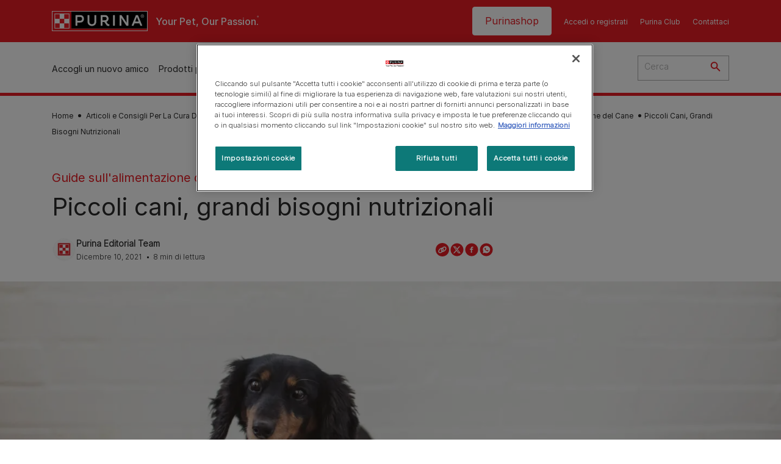

--- FILE ---
content_type: text/html; charset=UTF-8
request_url: https://www.purina.it/articoli/cani/alimentazione/consigli/piccoli-cani-grandi-bisogni-nutrizionali
body_size: 41319
content:
<!DOCTYPE html>
<html lang="it-IT" dir="ltr" prefix="content: http://purl.org/rss/1.0/modules/content/  dc: http://purl.org/dc/terms/  foaf: http://xmlns.com/foaf/0.1/  og: http://ogp.me/ns#  rdfs: http://www.w3.org/2000/01/rdf-schema#  schema: http://schema.org/  sioc: http://rdfs.org/sioc/ns#  sioct: http://rdfs.org/sioc/types#  skos: http://www.w3.org/2004/02/skos/core#  xsd: http://www.w3.org/2001/XMLSchema# ">
  <head>
    <meta charset="utf-8" />
<script>var dataLayer_tags = {"event":"fireTags","siteInformation":{"zone":"EMENA","ecosystemCategory":"business_core","country":"Italy","business":"Petcare","brand":"Purina","subBrand":"Multiple_Brands","businessUnit":"Food","language":"Italian","conversionPageType":"Conversion Page Type","technology":"Drupal","properties":"Brand","siteType":"Site","digiPiID":"DIG0031655","websiteUrl":"https:\/\/purina.it","statusHttps":"200","propertyStatus":"live","goLiveDate":"14\/03\/2022","siteCategory":"Food","targetAudience":"B2C"},"userInformation":{"deviceType":"","gaClientID":""},"pageInformation":{"pageSubsection":"Page Subsection"}};</script>
<script>window.dataLayer = window.dataLayer || []; window.dataLayer.push(dataLayer_tags);</script>
<meta name="description" content="Piccoli ma con grandi esigenze dai loro pasti. I cani di piccola taglia sono più felici con pasti ricchi di energia adatti al loro stile di vita." />
<link rel="canonical" href="https://www.purina.it/articoli/cani/alimentazione/consigli/piccoli-cani-grandi-bisogni-nutrizionali" />
<meta property="og:type" content="article" />
<meta property="og:url" content="https://www.purina.it/articoli/cani/alimentazione/consigli/piccoli-cani-grandi-bisogni-nutrizionali" />
<meta property="og:title" content="Cani di piccola taglia: di quali alimenti hanno bisogno? | Purina" />
<meta property="og:description" content="Piccoli ma con grandi esigenze dai loro pasti. I cani di piccola taglia sono più felici con pasti ricchi di energia adatti al loro stile di vita." />
<meta property="og:image" content="https://www.purina.it/sites/default/files/2021-12/piccoli-cani-grandi-bisogni-nutrizionali-teaser.jpg" />
<meta name="facebook-domain-verification" content="l7zakuxmm0i3nixzthq1fkmu52gdha" />
<meta name="google-site-verification" content="_uiEaMr4lsNqNp9Pt28h_z6TQZG81Ltomrgc2Z6fhQU" />
<meta name="MobileOptimized" content="width" />
<meta name="HandheldFriendly" content="true" />
<meta name="viewport" content="width=device-width, initial-scale=1.0" />
<link rel="alternate" hreflang="it" href="https://www.purina.it/articoli/cani/alimentazione/consigli/piccoli-cani-grandi-bisogni-nutrizionali" />
<script type="application/ld+json">{
    "@context": "https://schema.org",
    "@graph": [
        {
            "@type": "BreadcrumbList",
            "@id": "https://www.purina.it/#schema/BreadcrumbList/eb6f0ea85f41eee716fafcd3ca42ecaed4111da2",
            "itemListElement": [
                {
                    "@type": "ListItem",
                    "position": 1,
                    "name": "Home",
                    "item": "https://www.purina.it/"
                },
                {
                    "@type": "ListItem",
                    "position": 2,
                    "name": "Articoli e Consigli Per La Cura Degli Animali Da Compagnia",
                    "item": "https://www.purina.it/articoli"
                },
                {
                    "@type": "ListItem",
                    "position": 3,
                    "name": "Articoli Sui Cani",
                    "item": "https://www.purina.it/articoli/cani"
                },
                {
                    "@type": "ListItem",
                    "position": 4,
                    "name": "Consigli Sull'alimentazione del Cane",
                    "item": "https://www.purina.it/articoli/cani/alimentazione"
                },
                {
                    "@type": "ListItem",
                    "position": 5,
                    "name": "Guide Sull'alimentazione del Cane",
                    "item": "https://www.purina.it/articoli/cani/alimentazione/consigli"
                },
                {
                    "@type": "ListItem",
                    "position": 6,
                    "name": "Piccoli Cani, Grandi Bisogni Nutrizionali"
                }
            ]
        }
    ]
}</script>
<link rel="preload" href="/themes/custom/trim_the_tail_th/dist/fonts/roboto/roboto-light-webfont.woff2" as="font" type="font/woff2" crossorigin="anonymous" />
<link rel="preload" href="/themes/custom/trim_the_tail_th/dist/fonts/robotoslab/robotoslab-variablefont_wght-webfont.woff2" as="font" type="font/woff2" crossorigin="anonymous" />
<link rel="icon" href="/sites/default/files/favicon.ico" type="image/vnd.microsoft.icon" />
<script>window.a2a_config=window.a2a_config||{};a2a_config.callbacks=[];a2a_config.overlays=[];a2a_config.templates={};</script>

    <meta name="viewport" content="width=device-width, initial-scale=1, shrink-to-fit=no">
    <link rel="manifest" href="/manifest.json">
    <title>Cani di piccola taglia: di quali alimenti hanno bisogno? | Purina IT</title>
    <link rel="stylesheet" media="all" href="/sites/default/files/css/css_uMLVp3ec3YnzHJ1RuJuQnvWwsXT2lmIEzsoC_Kyzt-M.css?delta=0&amp;language=it&amp;theme=trim_the_tail_th&amp;include=[base64]" />
<link rel="stylesheet" media="all" href="/sites/default/files/css/css_dBD716z8_WUi7z-qJHpUWK4kcAn0VZyxlq0xQCsDfdY.css?delta=1&amp;language=it&amp;theme=trim_the_tail_th&amp;include=[base64]" />

    <script type="application/json" data-drupal-selector="drupal-settings-json">{"path":{"baseUrl":"\/","pathPrefix":"","currentPath":"node\/10156","currentPathIsAdmin":false,"isFront":false,"currentLanguage":"it","front":"\/"},"pluralDelimiter":"\u0003","suppressDeprecationErrors":true,"ajaxPageState":{"libraries":"[base64]","theme":"trim_the_tail_th","theme_token":null},"ajaxTrustedUrl":{"form_action_p_pvdeGsVG5zNF_XLGPTvYSKCf43t8qZYSwcfZl2uzM":true,"\/articoli\/cani\/alimentazione\/consigli\/piccoli-cani-grandi-bisogni-nutrizionali?ajax_form=1":true,"\/search":true},"gtag":{"tagId":"","consentMode":false,"otherIds":[],"events":[],"additionalConfigInfo":[]},"gtm":{"tagId":null,"settings":{"data_layer":"dataLayer","include_classes":false,"allowlist_classes":"google\nnonGooglePixels\nnonGoogleScripts\nnonGoogleIframes","blocklist_classes":"customScripts\ncustomPixels","include_environment":false,"environment_id":"","environment_token":""},"tagIds":["GTM-NL7KR4"]},"clientside_validation_jquery":{"validate_all_ajax_forms":2,"force_validate_on_blur":false,"force_html5_validation":false,"messages":{"required":"Il campo \u00e8 obbligatorio","remote":"Please fix this field.","email":"Please enter a valid email address.","url":"Please enter a valid URL.","date":"Please enter a valid date.","dateISO":"Please enter a valid date (ISO).","number":"Please enter a valid number.","digits":"Please enter only digits.","equalTo":"Please enter the same value again.","maxlength":"Please enter no more than {0} characters.","minlength":"Please enter at least {0} characters.","rangelength":"Please enter a value between {0} and {1} characters long.","range":"Please enter a value between {0} and {1}.","max":"Please enter a value less than or equal to {0}.","min":"Please enter a value greater than or equal to {0}.","step":"Please enter a multiple of {0}."}},"dataLayer":{"defaultLang":"it","languages":{"en":{"id":"en","name":"English","direction":"ltr","weight":0},"it":{"id":"it","name":"Italian","direction":"ltr","weight":1}}},"gigya":{"globalParameters":{"bypassCookiePolicy":"never","enabledProviders":"*","sessionExpiration":"180000"},"apiKey":"3_ndHK-sr7lydX2hFIF856Hm-QfWOfLlR5jFQl9owx1rmd3wilmn_P9rZ3ccGgbyYc","dataCenter":"eu1.gigya.com","lang":"en","enableRaaS":true,"raas":{"login":{"screenSet":"purina.it-RegistrationLogin-pet","mobileScreenSet":"","startScreen":"ITA_login","sessionExpiration":"180000"},"register":{"screenSet":"purina.it-RegistrationLogin-pet","mobileScreenSet":"","startScreen":"gigya-register-screen","sessionExpiration":"180000"}}},"gigyaExtra":{"loginRedirect":"\/gigya-profile","logoutRedirect":"\/","isLogin":false,"session_type":"fixed","session_time":"180000"},"ln_datalayer":{"data":{"module_name":"Lightnest Data Layer","module_version":"4.0.0","content_id":"10156","content_name":"Piccoli cani, grandi bisogni nutrizionali","content_type":"nppe_article"}},"nppe_ttt_datalayer":{"variables":{"server_name":"www.purina.it","current_path":"\/node\/10156","current_path_alias":"\/articoli\/cani\/alimentazione\/consigli\/piccoli-cani-grandi-bisogni-nutrizionali","market":"IT","cdp_id_crypto_salt":"M4nzHg4MjVv6","cdp_id_crypto_start":"nkc-","range_brand":"PURINA CSB","registration_parallel_timestamp":"2025-12-24T04:49:03+00:00"},"triggers":[{"trigger_type":"click","selector":"div .breed-selector-intro a.cta.nppe-bs-main","event_name":"breed_selector_start"},{"trigger_type":"click","selector":"div.slider-question div.answer","event_name":"breed_selector_cta"},{"trigger_type":"click","selector":".nppe_contact_form_header .combo-menu a[dl-webform-id]","event_name":"contactus_topic_changed"},{"trigger_type":"click","selector":".component--age-calculator a.calc","event_name":"age_calculator_results"},{"trigger_type":"click","selector":".component--contact-us .contact-us--links .contact-us--link.email a","event_name":"contactus_call_click"},{"trigger_type":"click","selector":".component--contact-us .contact-us--links .contact-us--link.phone a","event_name":"contactus_call_click"},{"trigger_type":"click","selector":".component--contact-us .contact-us--links .contact-us--link.whatsapp a","event_name":"contactus_call_click"},{"trigger_type":"click","selector":".paragraph.content-hub_item.scale.paragraph--type--brands-content-hub-url-teaser a.content-hub_link[data-social-icon=\u0027none\u0027]","event_name":"article_click"},{"trigger_type":"click","selector":".article-container a","event_name":"naming_tool_article_click"},{"trigger_type":"click","selector":"div[data-history-node-id] .inner-content h3 a","event_name":"related_article_click"},{"trigger_type":"click","selector":"div[data-history-node-id] .image-wrapper a","event_name":"related_article_click"},{"trigger_type":"click","selector":"div[data-history-node-id] .field--name-field-article-category a","event_name":"related_article_click"},{"trigger_type":"click","selector":".paragraph--type--brands-content-hub-url-teaser a[data-social-icon]","event_name":"social_click"},{"trigger_type":"click","selector":"div.sharing-buttons span.a2a_kit.a2a_kit_size_32.addtoany_list a","event_name":"social_click"},{"trigger_type":"click","selector":"div.block-social-links .social-links li a","event_name":"social_click"},{"trigger_type":"click","selector":"article.node--type-nppe-faq li.node-readmore a","event_name":"faq_click"},{"trigger_type":"click","selector":"article.node--type-nppe-faq a.read-more","event_name":"faq_click"},{"trigger_type":"click","selector":"article.node--type-nppe-faq a span","event_name":"faq_click"},{"trigger_type":"click","selector":".result__text.faq-search-styles a.text__link","event_name":"faq_click"},{"trigger_type":"click","selector":".brands_acordion__container .paragraph--type--brands-accordion-item-styled .accordion-trigger","event_name":"faq_click"},{"trigger_type":"click","selector":".component--article-tile a","event_name":"sponsored_click"},{"trigger_type":"click","selector":".view-id-nppe_breed_selector_results.nppe-bs-selector .results-view-image-container \u003E .inner \u003E a","event_name":"breed_detail_view"},{"trigger_type":"click","selector":".view-id-nppe_breed_selector_results.nppe-bs-selector .results-view-image-container \u003E .inner div a","event_name":"breed_detail_view"},{"trigger_type":"click","selector":"div.datalayer_cta_click a","event_name":"cta_click"},{"trigger_type":"click","selector":"div.paragraph--type--brands-pet-food-selector .brands-fs__cta_wrapper a","event_name":"pet_food_selector"},{"trigger_type":"click","selector":"a[data-file-download=\u0027file_download\u0027]","event_name":"file_download"},{"trigger_type":"click","selector":"div.swiper-button-prev","event_name":"carousel_click"},{"trigger_type":"click","selector":"div.swiper-button-next","event_name":"carousel_click"},{"trigger_type":"click","selector":".dsu-product--detail .product--detail-tabs li a","event_name":"product_tab_click"},{"trigger_type":"click","selector":".dsu-product--detail .product--tab-title","event_name":"product_tab_click"},{"trigger_type":"keyUp","selector":".nppe-breed-selector__library--page .results-search-box input","event_name":"breed_library_search"},{"trigger_type":"mouseDown","selector":"div.brands-products-range__ranges span","event_name":"product_tab_click"},{"trigger_type":"form","selector":"webform_submission_general_feedback_add_form","event_name":"contactus_submit"},{"trigger_type":"form","selector":"webform_submission_nutritional_information_add_form","event_name":"contactus_submit"},{"trigger_type":"form","selector":"webform_submission_product_issue_add_form","event_name":"contactus_submit"},{"trigger_type":"form","selector":"webform_submission_promotion_add_form","event_name":"contactus_submit"},{"trigger_type":"form","selector":"webform_submission_website_issue_add_form","event_name":"contactus_submit"},{"trigger_type":"appear","selector":"#bs-modal","event_name":"registration_start"},{"trigger_type":"form","selector":"webform-submission-contact-us-hub-form","event_name":"contactus_enquiry"},{"trigger_type":"click","selector":"div.slider-question div.answer","event_name":"breed_selector_progress"},{"trigger_type":"click","selector":".component--age-calculator a.calc","event_name":"age_calculator_submit"},{"trigger_type":"click","selector":".paragraph.content-hub_item.scale.paragraph--type--brands-content-hub-url-teaser a.content-hub_link[data-social-icon=\u0027none\u0027]","event_name":"article_click"},{"trigger_type":"click","selector":".article-container a","event_name":"article_click"},{"trigger_type":"click","selector":"div[data-history-node-id] .inner-content h3 a","event_name":"article_click"},{"trigger_type":"click","selector":"div[data-history-node-id] .image-wrapper a","event_name":"article_click"},{"trigger_type":"click","selector":"div[data-history-node-id] .field--name-field-article-category a","event_name":"article_click"},{"trigger_type":"click","selector":".paragraph--type--brands-content-hub-url-teaser a[data-social-icon]","event_name":"share"},{"trigger_type":"click","selector":"div.sharing-buttons span.a2a_kit.a2a_kit_size_32.addtoany_list a","event_name":"share"},{"trigger_type":"click","selector":"div.block-social-links .social-links li a","event_name":"share"},{"trigger_type":"click","selector":"div.paragraph--type--brands-pet-food-selector .brands-fs__cta_wrapper a","event_name":"filters_applied"},{"trigger_type":"click","selector":"div.swiper-button-prev","event_name":"carousel_click"},{"trigger_type":"click","selector":"div.swiper-button-next","event_name":"content_events"},{"trigger_type":"click","selector":".dsu-product--detail .product--detail-tabs li a","event_name":"content_events"},{"trigger_type":"click","selector":".dsu-product--detail .product--tab-title","event_name":"content_events"},{"trigger_type":"mouseDown","selector":"div.brands-products-range__ranges span","event_name":"content_events"},{"trigger_type":"click","selector":"a.product-tile_image","event_name":"purina_product_click"},{"trigger_type":"click","selector":"a.view-product","event_name":"purina_product_click"},{"trigger_type":"click","selector":".product-body h2 a","event_name":"purina_product_click"},{"trigger_type":"click","selector":"div[data-product-id] h2 a","event_name":"purina_product_click"}],"baseline":{"site_content":{"event":"custom_event","event_name":"site_content","article_type":"petcare_hub__dogs__feeding_guides","content_type":"Article","price_tier":"Others","range_brand":"Purina CSB","range_brand_id":"R000248","website_section":"Article","strategic_content_territory":"Feeding","content_pet_type":"undefined","content_breed_type":"undefined","content_pet_size":"undefined","content_life_stage":"undefined","content_special_needs":"undefined","content_health_condition":"undefined","product_name":"undefined","product_sku":"undefined","product_category":"undefined","product_range":"Purina CSB","product_ingredient":"undefined","promotion_id":"undefined","promotion_name":"undefined"},"user_info":{"event":"custom_event","event_name":"user_information","user_account_id":"ID0","user_id":"ID0","device_type":"undefined","user_ga_client_id":"undefined","user_pet_ownership":"undefined","user_pet_type":"undefined"},"site_info":{"event":"custom_event","event_name":"site_information","asset_zone":"EMENA","asset_country":"Italy","asset_brand":"Purina","asset_business":"Petcare","asset_digipi":"DIG0031655","gtm_container":"","language":"Italian","ecosystem_category":"business_core","business_model":"B2C"},"page_information":{"event":"purina_page_information","user_pet_ownership":"undefined","user_pet_type":"undefined","cdp_user_id":"","param_location":"page","article_type":"petcare_hub__dogs__feeding_guides","business_model":"B2C","content_type":"Article","content_breed_type":"undefined","content_health_condition":"undefined","content_life_stage":"undefined","content_pet_size":"undefined","content_pet_type":"undefined","content_special_needs":"undefined","ecosystem_category":"business_core","product_category":"undefined","product_ingredient":"undefined","product_name":"undefined","product_range":"Purina CSB","product_sku":"undefined","promotion_id":"undefined","promotion_name":"undefined","range_brand":"Purina CSB","range_brand_id":"R000248","strategic_content_territory":"Feeding","website_section":"Article"}},"events":{"product_card___10649":{"_context_":"div[data-product-id=\u002210649\u0022]","_eventTrigger_":"click","_trigger_":"a.product-tile_image, a.view-product, h2 a","data":{"event":"custom_event","event_name":"product_click","productBrand":"0","productId":"12322992_03","productCategory":"dry_food","productName":"12322992_03 PURINA ONE MINI \u003C 10kg Crocchette  Cane Delicate con Salmone e Riso","productPrice":"undefined","productVariant":"undefined","productRange":"Mini","productSubCategory":"undefined","priceTier":"0","specialNeeds":"difficult_appetite|sensitive_digestion|small_breeds","healthCondition":"undefined","lifeStage":"undefined","ingredients":"rice|salmon"}},"product_card___10619":{"_context_":"div[data-product-id=\u002210619\u0022]","_eventTrigger_":"click","_trigger_":"a.product-tile_image, a.view-product, h2 a","data":{"event":"custom_event","event_name":"product_click","productBrand":"0","productId":"12322990_03","productCategory":"dry_food","productName":"12322990_03 PURINA ONE MINI \u003C 10kg Crocchette  Cane Controllo del Peso Ricco in Tacchino, con Riso","productPrice":"undefined","productVariant":"undefined","productRange":"Mini","productSubCategory":"undefined","priceTier":"0","specialNeeds":"weight_management|small_breeds","healthCondition":"undefined","lifeStage":"adult_1_2_7","ingredients":"rice|turkey"}},"product_card___10618":{"_context_":"div[data-product-id=\u002210618\u0022]","_eventTrigger_":"click","_trigger_":"a.product-tile_image, a.view-product, h2 a","data":{"event":"custom_event","event_name":"product_click","productBrand":"0","productId":"12322833_04","productCategory":"dry_food","productName":"12322833_04 PURINA ONE MINI \u003C 10kg Crocchette  Cane Adult Ricco in Manzo, con Riso","productPrice":"undefined","productVariant":"undefined","productRange":"Mini","productSubCategory":"undefined","priceTier":"0","specialNeeds":"small_breeds","healthCondition":"undefined","lifeStage":"adult_1_2_7","ingredients":"beef|rice"}},"product_card___10616":{"_context_":"div[data-product-id=\u002210616\u0022]","_eventTrigger_":"click","_trigger_":"a.product-tile_image, a.view-product, h2 a","data":{"event":"custom_event","event_name":"product_click","productBrand":"0","productId":"12452718_01","productCategory":"wet_food","productName":"12452718_01 PURINA ONE MINI \u003C 10kg Bocconi in salsa Cane Delicate con Salmone, Riso e Carote","productPrice":"undefined","productVariant":"undefined","productRange":"Mini","productSubCategory":"undefined","priceTier":"0","specialNeeds":"small_breeds","healthCondition":"undefined","lifeStage":"adult_1_2_7","ingredients":"salmon"}}},"product_data":{"10649":{"event":"purina_product_click","event_name":"purina_product_click","param_location":"content","productBrand":"0","productId":"12322992_03","productCategory":"dry_food","productName":"12322992_03 PURINA ONE MINI \u003C 10kg Crocchette  Cane Delicate con Salmone e Riso","productPrice":"undefined","productVariant":"undefined","productRange":"Mini","productSubCategory":"undefined","priceTier":"0","specialNeeds":"difficult_appetite|sensitive_digestion|small_breeds","healthCondition":"undefined","lifeStage":"undefined","ingredients":"rice|salmon"},"10619":{"event":"purina_product_click","event_name":"purina_product_click","param_location":"content","productBrand":"0","productId":"12322990_03","productCategory":"dry_food","productName":"12322990_03 PURINA ONE MINI \u003C 10kg Crocchette  Cane Controllo del Peso Ricco in Tacchino, con Riso","productPrice":"undefined","productVariant":"undefined","productRange":"Mini","productSubCategory":"undefined","priceTier":"0","specialNeeds":"weight_management|small_breeds","healthCondition":"undefined","lifeStage":"adult_1_2_7","ingredients":"rice|turkey"},"10618":{"event":"purina_product_click","event_name":"purina_product_click","param_location":"content","productBrand":"0","productId":"12322833_04","productCategory":"dry_food","productName":"12322833_04 PURINA ONE MINI \u003C 10kg Crocchette  Cane Adult Ricco in Manzo, con Riso","productPrice":"undefined","productVariant":"undefined","productRange":"Mini","productSubCategory":"undefined","priceTier":"0","specialNeeds":"small_breeds","healthCondition":"undefined","lifeStage":"adult_1_2_7","ingredients":"beef|rice"},"10616":{"event":"purina_product_click","event_name":"purina_product_click","param_location":"content","productBrand":"0","productId":"12452718_01","productCategory":"wet_food","productName":"12452718_01 PURINA ONE MINI \u003C 10kg Bocconi in salsa Cane Delicate con Salmone, Riso e Carote","productPrice":"undefined","productVariant":"undefined","productRange":"Mini","productSubCategory":"undefined","priceTier":"0","specialNeeds":"small_breeds","healthCondition":"undefined","lifeStage":"adult_1_2_7","ingredients":"salmon"}}},"data":{"extlink":{"extTarget":true,"extTargetAppendNewWindowLabel":"(opens in a new window)","extTargetNoOverride":true,"extNofollow":true,"extTitleNoOverride":false,"extNoreferrer":true,"extFollowNoOverride":true,"extClass":"ext","extLabel":"(link is external)","extImgClass":false,"extSubdomains":true,"extExclude":"","extInclude":"","extCssExclude":"","extCssInclude":"","extCssExplicit":"","extAlert":false,"extAlertText":"This link will take you to an external web site. We are not responsible for their content.","extHideIcons":false,"mailtoClass":"mailto","telClass":"","mailtoLabel":"(link sends email)","telLabel":"(link is a phone number)","extUseFontAwesome":false,"extIconPlacement":"append","extPreventOrphan":false,"extFaLinkClasses":"fa fa-external-link","extFaMailtoClasses":"fa fa-envelope-o","extAdditionalLinkClasses":"","extAdditionalMailtoClasses":"","extAdditionalTelClasses":"","extFaTelClasses":"fa fa-phone","whitelistedDomains":[],"extExcludeNoreferrer":""}},"nppe_module_gigya_client":{"profile_page_alias":"\/gigya-profile"},"components":{"c_newsletter":{"926":{"entityId":"926","entityType":"c_newsletter"}},"c_products_list":{"48143":{"entityId":"48143","entityType":"c_products_list"}},"c_sideimagetext_ttt":{"46148":{"entityId":"46148","entityType":"c_sideimagetext_ttt"},"46146":{"entityId":"46146","entityType":"c_sideimagetext_ttt"}},"c_media":{"46202":{"entityId":"46202","entityType":"c_media"}},"c_social_link_item":{"336":{"entityId":"336","entityType":"c_social_link_item"},"326":{"entityId":"326","entityType":"c_social_link_item"},"321":{"entityId":"321","entityType":"c_social_link_item"}}},"ajax":{"edit-send":{"callback":"::sendFullFeedback","event":"mousedown","keypress":true,"prevent":"click","url":"\/articoli\/cani\/alimentazione\/consigli\/piccoli-cani-grandi-bisogni-nutrizionali?ajax_form=1","httpMethod":"POST","dialogType":"ajax","submit":{"_triggering_element_name":"op","_triggering_element_value":"Invia"}},"edit-skip":{"callback":"::skipHandler","event":"mousedown","keypress":true,"prevent":"click","url":"\/articoli\/cani\/alimentazione\/consigli\/piccoli-cani-grandi-bisogni-nutrizionali?ajax_form=1","httpMethod":"POST","dialogType":"ajax","submit":{"_triggering_element_name":"op","_triggering_element_value":"Skip"}},"edit-dislike":{"callback":"::ajaxNoResponse","event":"mousedown","keypress":true,"prevent":"click","url":"\/articoli\/cani\/alimentazione\/consigli\/piccoli-cani-grandi-bisogni-nutrizionali?ajax_form=1","httpMethod":"POST","dialogType":"ajax","submit":{"_triggering_element_name":"op","_triggering_element_value":"No"}},"edit-like":{"callback":"::ajaxYesResponse","event":"mousedown","keypress":true,"prevent":"click","url":"\/articoli\/cani\/alimentazione\/consigli\/piccoli-cani-grandi-bisogni-nutrizionali?ajax_form=1","httpMethod":"POST","dialogType":"ajax","submit":{"_triggering_element_name":"op","_triggering_element_value":"Yes"}}},"user":{"uid":0,"permissionsHash":"15094ad88fe4c2394d94f23c6a7f0ca0244126423fa900158294a26f4ebfa7ef"}}</script>
<script src="/sites/default/files/languages/it_RXr5isSuYr2Wc72t0TckXatV777Aa_HFhqcA6suVJ5c.js?t7nzud"></script>
<script src="/core/misc/drupalSettingsLoader.js?v=11.1.8"></script>
<script src="/core/misc/drupal.js?v=11.1.8"></script>
<script src="/core/misc/drupal.init.js?v=11.1.8"></script>
<script src="/modules/contrib/google_tag/js/gtag.js?t7nzud"></script>
<script src="/modules/contrib/google_tag/js/gtm.js?t7nzud"></script>
<script src="/modules/contrib/ln_datalayer/js/isMobile.min.js?t7nzud"></script>
<script src="/modules/contrib/ln_datalayer/js/ln_datalayer.js?t7nzud"></script>
<script src="/modules/custom/nppe_service_worker/js/register-sw.js?t7nzud"></script>

          <link type="text/css" rel="stylesheet" id="seckit-clickjacking-no-body" media="all" href="/modules/contrib/seckit/css/seckit.no_body.css" />
        <!-- stop SecKit protection -->
        <script type="text/javascript" src="/modules/contrib/seckit/js/seckit.document_write.js?"></script>
        <noscript>
        <link type="text/css" rel="stylesheet" id="seckit-clickjacking-noscript-tag" media="all" href="/modules/contrib/seckit/css/seckit.noscript_tag.css" />
        </noscript></head>
  <body data-page-pet-type="dog" class="path-node page-node-type-nppe-article route-entity-node-canonical">        <noscript>
        <div id="seckit-noscript-tag">
          Sorry, you need to enable JavaScript to visit this website.
        </div>
        </noscript>
        <a href="#main-content" class="visually-hidden focusable skip-link">
      Skip to main content
    </a>
    <noscript><iframe src="https://www.googletagmanager.com/ns.html?id=GTM-NL7KR4"
                  height="0" width="0" style="display:none;visibility:hidden"></iframe></noscript>

      <div class="dialog-off-canvas-main-canvas" data-off-canvas-main-canvas>
    <div id="main-layout">
  
      <div class="header-section">
      <header role="banner">
          <div class="component-header-desktop" >
    <div class="header--top-container">
        <div class="header--top twb-container">
          <div id="block-ttt-sitebranding" data-block-plugin-id="system_branding_block" class="block block-system block-system-branding-block">
  
    
        <a href="/" rel="home" class="site-logo">
      <img src="/themes/custom/trim_the_tail_th/logo.svg" alt="Home" />
    </a>
        <div class="site-name">
      <a href="/" rel="home">Purina IT</a>
    </div>
        <div class="site-slogan">Your Pet, Our Passion.</div>
  </div>

          <nav role="navigation" aria-labelledby="block-ttt-headertop-menu" id="block-ttt-headertop" data-block-plugin-id="system_menu_block:header-top" class="block block-menu navigation menu--header-top">
            
  <div class="visually-hidden" id="block-ttt-headertop-menu">Header top</div>
  

        
                <ul class="menu menu--level-1">
                    <li class="menu-item">
        <a href="https://www.purinashop.it/?utm_source=purina&amp;utm_medium=referral&amp;utm_campaign=website_traffic&amp;utm_content=button" target="_blank" class="shop-purina" hreflang="it-IT" rel="noopener noreferrer">Purinashop</a>
              </li>
                <li class="menu-item">
        <a href="/gigya-login" target="_self" data-drupal-link-system-path="node/10745" hreflang="it-IT" rel="noopener">Accedi o registrati</a>
              </li>
                <li class="menu-item">
        <a href="/purina-club" target="_self" data-drupal-link-system-path="node/12484" hreflang="it-IT" rel="noopener">Purina Club</a>
              </li>
                <li class="menu-item">
        <a href="/purina-risponde" target="_self" data-drupal-link-system-path="node/10749" hreflang="it-IT" rel="noopener">Contattaci</a>
              </li>
        </ul>
  


  </nav>

                      <nav role="navigation" aria-labelledby="block-headertoploggedin-menu" id="block-headertoploggedin" data-block-plugin-id="system_menu_block:header-top-logged-in" class="block block-menu navigation menu--header-top-logged-in">
            
  <h2 class="visually-hidden" id="block-headertoploggedin-menu">Header top logged in</h2>
  

        
                <ul class="menu menu--level-1">
                    <li class="menu-item">
        <a href="/gigya-profile" target="_self" class="gigya-profile-cta" data-drupal-link-system-path="node/10752" hreflang="it-IT" rel="noopener">profile</a>
              </li>
        </ul>
  


  </nav>

                                                  </div>
    </div>
 
    <div class="header--navigation-wrapper">
      <div class="header--navigation twb-container">
        <div class="header--navigation-composite">
                                            <nav role="navigation" aria-labelledby="block-ttt-mainnavigation-menu" id="block-ttt-mainnavigation" data-block-plugin-id="system_menu_block:main" class="block block-menu navigation menu--main">
            
  <div class="visually-hidden" id="block-ttt-mainnavigation-menu">Main navigation</div>
  

        

  <ul data-region="header" class="menu menu-level-0">
                  
        <li class="menu-item">
          <a href="/cerca-pet" target="_self" class="finding-a-pet" data-drupal-link-system-path="node/6016" hreflang="it-IT" rel="noopener">Accogli un nuovo amico</a>
                                
  
  <div class="menu-panel" role="presentation">
    
          
  <div class="field field--name-field-pane-blocks field--type-entity-reference field--label-hidden menu-pane">
    <div class="custom-block-type--navigation-links block block-nppe-header-with-navigation block-block-content46acf3fe-9fda-4bf5-9355-navlinks0001 block-layout--double-column" id="block-36" data-block-plugin-id="block_content:46acf3fe-9fda-4bf5-9355-navLinks0001">
  
  

    <div class="pane-icon">
    <div class="pet-icon icon-dog"></div>
    <div class="pet-label">maschi</div>
  </div>

    
    <div class="links">
                  <div class="link-item parent-regular">
      <div class="link-container">
                  <a href="/cerca-pet/trova-la-razza-di-cane-per-te" class="regular" tabindex="-1">Trova il tuo cane ideale</a>
              </div>
    </div>
                  <div class="link-item parent-regular">
      <div class="link-container">
                  <a href="/cerca-pet/guida-razze-cani" class="regular" tabindex="-1">Cani - Guida alle razze</a>
              </div>
    </div>
                  <div class="link-item parent-regular">
      <div class="link-container">
                  <a href="/cerca-pet/nomi-pet" class="regular" tabindex="-1">Trova il nome per il tuo cane</a>
              </div>
    </div>
                  <div class="link-item parent-spacer">
      <div class="link-container">
                  <span class="spacer">&nbsp;</span>
              </div>
    </div>
                  <div class="link-item parent-heading">
      <div class="link-container">
                  <span class="heading">Articoli per argomento</span>
              </div>
    </div>
                  <div class="link-item parent-regular">
      <div class="link-container">
                  <a href="/cerca-pet/articoli/prendere-un-cane" class="regular" tabindex="-1">Adotta un cane</a>
              </div>
    </div>
                  <div class="link-item parent-regular">
      <div class="link-container">
                  <a href="/cerca-pet/articoli/prendere-un-cane/nomi" class="regular" tabindex="-1">Nomi per cani: scegli il tuo preferito!</a>
              </div>
    </div>
                  <div class="link-item parent-regular">
      <div class="link-container">
                  <a href="/cerca-pet/articoli/tipi-cani" class="regular" tabindex="-1">Tipi di cane</a>
              </div>
    </div>
                  <div class="link-item parent-regular">
      <div class="link-container">
                  <a href="/cerca-pet/articoli/tipi-cani/guida-razze" class="regular" tabindex="-1">Guida alle razze</a>
              </div>
    </div>
                  <div class="link-item parent-regular">
      <div class="link-container">
                  <a href="/cerca-pet/articoli/tipi-cani/gruppi-razze" class="regular" tabindex="-1">Gruppi di razze</a>
              </div>
    </div>
                  <div class="link-item parent-break-column">
      <div class="link-container">
                  <span class="break-column">&nbsp;</span>
              </div>
    </div>
                  <div class="link-item parent-heading">
      <div class="link-container">
                  <span class="heading">Articoli di tendenza sui cani</span>
              </div>
    </div>
                  <div class="link-item parent-regular">
      <div class="link-container">
                  <a href="/cerca-pet/articoli/prendere-un-cane/adozione/benefici-vantaggi-di-avere-un-cane" class="regular" tabindex="-1">I benefici di avere un cane</a>
              </div>
    </div>
                  <div class="link-item parent-regular">
      <div class="link-container">
                  <a href="/cerca-pet/articoli/prendere-un-cane/adozione/meglio-adottare-cane-cucciolo-o-adulto" class="regular" tabindex="-1">Adottare un cane</a>
              </div>
    </div>
                  <div class="link-item parent-regular">
      <div class="link-container">
                  <a href="/cerca-pet/articoli/prendere-un-cane/nomi/come-scegliere-il-nome-perfetto" class="regular" tabindex="-1">Come scegliere il più bel nome per il tuo cucciolo</a>
              </div>
    </div>
                  <div class="link-item parent-regular">
      <div class="link-container">
                  <a href="/articoli/cani/comportamento/domande-frequenti/cosa-sognano-cani" class="regular" tabindex="-1">Cosa sognano i cani quando dormono?</a>
              </div>
    </div>
                  <div class="link-item parent-highlighted">
      <div class="link-container">
                  <a href="/cerca-pet/articoli/prendere-un-cane" class="highlighted" tabindex="-1">Vedi tutti gli articoli sui cani</a>
              </div>
    </div>
                  <div class="link-item parent-spacer">
      <div class="link-container">
                  <span class="spacer">&nbsp;</span>
              </div>
    </div>
  </div>

  </div>




  </div>
  <div class="field field--name-field-pane-blocks field--type-entity-reference field--label-hidden menu-pane">
    <div class="custom-block-type--navigation-links block block-nppe-header-with-navigation block-block-content46acf3fe-9fda-4bf5-9355-navlinks0002 block-layout--double-column" id="block-41" data-block-plugin-id="block_content:46acf3fe-9fda-4bf5-9355-navLinks0002">
  
  

    <div class="pane-icon">
    <div class="pet-icon icon-cat"></div>
    <div class="pet-label">Gatto</div>
  </div>

    
    <div class="links">
                  <div class="link-item parent-regular">
      <div class="link-container">
                  <a href="/cerca-pet/trova-la-razza-di-gatto-per-te" class="regular" tabindex="-1">Trova il tuo gatto ideale</a>
              </div>
    </div>
                  <div class="link-item parent-regular">
      <div class="link-container">
                  <a href="/cerca-pet/guida-razze-gatti" class="regular" tabindex="-1">Gatti - Guida alle razze</a>
              </div>
    </div>
                  <div class="link-item parent-regular">
      <div class="link-container">
                  <a href="/cerca-pet/nomi-pet" class="regular" tabindex="-1">Trova il nome per il tuo gatto</a>
              </div>
    </div>
                  <div class="link-item parent-spacer">
      <div class="link-container">
                  <span class="spacer">&nbsp;</span>
              </div>
    </div>
                  <div class="link-item parent-heading">
      <div class="link-container">
                  <span class="heading">Articoli per argomento</span>
              </div>
    </div>
                  <div class="link-item parent-regular">
      <div class="link-container">
                  <a href="/cerca-pet/articoli/prendere-un-gatto" class="regular" tabindex="-1">Adotta un gatto</a>
              </div>
    </div>
                  <div class="link-item parent-regular">
      <div class="link-container">
                  <a href="/cerca-pet/articoli/prendere-un-gatto/nomi" class="regular" tabindex="-1">Nomi per gatti: scegli il tuo preferito!</a>
              </div>
    </div>
                  <div class="link-item parent-regular">
      <div class="link-container">
                  <a href="/cerca-pet/articoli/tipi-gatti" class="regular" tabindex="-1">Tipi di gatto</a>
              </div>
    </div>
                  <div class="link-item parent-regular">
      <div class="link-container">
                  <a href="/cerca-pet/articoli/tipi-gatti/guida-razze" class="regular" tabindex="-1">Guida alle razze</a>
              </div>
    </div>
                  <div class="link-item parent-regular">
      <div class="link-container">
                  <a href="/cerca-pet/nomi-pet" class="regular" tabindex="-1">Trova il nome per il tuo gatto</a>
              </div>
    </div>
                  <div class="link-item parent-break-column">
      <div class="link-container">
                  <span class="break-column">&nbsp;</span>
              </div>
    </div>
                  <div class="link-item parent-heading">
      <div class="link-container">
                  <span class="heading">Articoli di tendenza sui gatti</span>
              </div>
    </div>
                  <div class="link-item parent-regular">
      <div class="link-container">
                  <a href="/cerca-pet/articoli/prendere-un-gatto/adozione/scegliere-gatto-da-adottare" class="regular" tabindex="-1">Adottare un gatto</a>
              </div>
    </div>
                  <div class="link-item parent-regular">
      <div class="link-container">
                  <a href="/cerca-pet/articoli/tipi-gatti/razze-gatti-piu-affettuosi" class="regular" tabindex="-1">Quali sono le razze di gatti più affettuosi?</a>
              </div>
    </div>
                  <div class="link-item parent-regular">
      <div class="link-container">
                  <a href="/cerca-pet/articoli/prendere-un-gatto/nomi/nomi-gatti-guida-alla-scelta" class="regular" tabindex="-1">Nomi per gatti: scegli il tuo preferito</a>
              </div>
    </div>
                  <div class="link-item parent-regular">
      <div class="link-container">
                  <a href="/cerca-pet/articoli/tipi-gatti/gatti-e-bambini-razze-migliori" class="regular" tabindex="-1">Gatti e bambini: le razze più adatte</a>
              </div>
    </div>
                  <div class="link-item parent-highlighted">
      <div class="link-container">
                  <a href="/cerca-pet/articoli/prendere-un-gatto" class="highlighted" tabindex="-1">Vedi tutti gli articoli sui gatti</a>
              </div>
    </div>
                  <div class="link-item parent-spacer">
      <div class="link-container">
                  <span class="spacer">&nbsp;</span>
              </div>
    </div>
  </div>

  </div>




  </div>
  <div class="field field--name-field-pane-blocks field--type-entity-reference field--label-hidden menu-pane">
    

<div class="custom-block-type--navigation-blocks block cta-block-style-1" id="block-6" data-block-plugin-id="block_content:46acf3fe-9fda-4bf5-9355-navCta000001">
  
  

      <div class="media">
      <div class="field--type-image field--name-image">
        <picture class="responsive-picture">
          <source media="(max-width:1139px)" srcset="">
          <source media="(min-width:1140px)" srcset="/sites/default/files/migrate_default_content_files/navigation-block-001.jpg">
          <img src="/sites/default/files/migrate_default_content_files/navigation-block-001.jpg" alt="Navigation CTA for &quot;Finding a pet&quot;" loading="lazy"/>
        </picture>
      </div>
    </div>

    <div class="inner-content">
            <div class="field field--name-field-nav-banner-cta field--type-link field--label-hidden field__items">
                                                                                                                                                                                                                                                                                                            <div class="field__item">
              <a href="/cerca-pet/articoli/prendere-un-cane" target="" tabindex="-1" data-once="ln_datalayer_cta_click">
                Accogli un cane​
              </a>
            </div>
                                        <div class="field__item">
              <a href="/cerca-pet/articoli/prendere-un-gatto" target="" tabindex="-1" data-once="ln_datalayer_cta_click">
                Accogli un gatto
              </a>
            </div>
                                                            </div>
    </div>

  </div>

  </div>


    
  </div>



                  </li>
                      
        <li class="menu-item">
          <a href="/prodotti-per-cani" target="_self" class="dog-products" data-drupal-link-system-path="node/9602" hreflang="it-IT" rel="noopener">Prodotti per cani</a>
                                
  
  <div class="menu-panel" role="presentation">
    
          
  <div class="field field--name-field-pane-blocks field--type-entity-reference field--label-hidden menu-pane">
    <div class="custom-block-type--navigation-links block block-nppe-header-with-navigation block-block-content46acf3fe-9fda-4bf5-9355-navlinks0003 block-layout--double-column" id="block-46" data-block-plugin-id="block_content:46acf3fe-9fda-4bf5-9355-navLinks0003">
  
  

    <div class="pane-icon">
    <div class="pet-icon icon-dog"></div>
    <div class="pet-label">maschi</div>
  </div>

    
    <div class="links">
                  <div class="link-item parent-heading">
      <div class="link-container">
                  <span class="heading">Cane: tipo di alimento</span>
              </div>
    </div>
                  <div class="link-item parent-regular">
      <div class="link-container">
                  <a href="/prodotti-per-cani/cibo-secco" class="regular" tabindex="-1">Secco</a>
              </div>
    </div>
                  <div class="link-item parent-regular">
      <div class="link-container">
                  <a href="/prodotti-per-cani/cibo-umido" class="regular" tabindex="-1">Umido</a>
              </div>
    </div>
                  <div class="link-item parent-regular">
      <div class="link-container">
                  <a href="/prodotti-per-cani/grain-free" class="regular" tabindex="-1">Grain-free</a>
              </div>
    </div>
                  <div class="link-item parent-regular">
      <div class="link-container">
                  <a href="/prodotti-per-cani/snacks" class="regular" tabindex="-1">Snack</a>
              </div>
    </div>
                  <div class="link-item parent-regular">
      <div class="link-container">
                  <a href="/prodotti-per-cani/supplements" class="regular" tabindex="-1">Supplements</a>
              </div>
    </div>
                  <div class="link-item parent-spacer">
      <div class="link-container">
                  <span class="spacer">&nbsp;</span>
              </div>
    </div>
                  <div class="link-item parent-heading">
      <div class="link-container">
                  <span class="heading">Cane: tipo di alimento per taglia</span>
              </div>
    </div>
                  <div class="link-item parent-regular">
      <div class="link-container">
                  <a href="/prodotti-per-cani/taglia-piccola" class="regular" tabindex="-1">Piccola</a>
              </div>
    </div>
                  <div class="link-item parent-regular">
      <div class="link-container">
                  <a href="/prodotti-per-cani/taglia-grande" class="regular" tabindex="-1">Grande</a>
              </div>
    </div>
                  <div class="link-item parent-break-column">
      <div class="link-container">
                  <span class="break-column">&nbsp;</span>
              </div>
    </div>
                  <div class="link-item parent-heading">
      <div class="link-container">
                  <span class="heading">Cane: tipo di alimento per età</span>
              </div>
    </div>
                  <div class="link-item parent-regular">
      <div class="link-container">
                  <a href="/prodotti-per-cani/cuccioli" class="regular" tabindex="-1">Cucciolo</a>
              </div>
    </div>
                  <div class="link-item parent-regular">
      <div class="link-container">
                  <a href="/prodotti-per-cani/adulti" class="regular" tabindex="-1">Adulto</a>
              </div>
    </div>
                  <div class="link-item parent-regular">
      <div class="link-container">
                  <a href="/prodotti-per-cani/anziani" class="regular" tabindex="-1">Senior</a>
              </div>
    </div>
                  <div class="link-item parent-highlighted">
      <div class="link-container">
                  <a href="/prodotti-per-cani" class="highlighted" tabindex="-1">Vedi tutti i prodotti per cani</a>
              </div>
    </div>
                  <div class="link-item parent-spacer">
      <div class="link-container">
                  <span class="spacer">&nbsp;</span>
              </div>
    </div>
  </div>

  </div>




  </div>
  <div class="field field--name-field-pane-blocks field--type-entity-reference field--label-hidden menu-pane">
    <div class="custom-block-type--navigation-links block block-nppe-header-with-navigation block-block-content46acf3fe-9fda-4bf5-9355-navlinks0004 block-layout--double-column" id="block-51" data-block-plugin-id="block_content:46acf3fe-9fda-4bf5-9355-navLinks0004">
  
  

        <div class="pane-icon placeholder-pane"></div>
    
    <div class="links">
                  <div class="link-item parent-break-column">
      <div class="link-container">
                  <span class="break-column">&nbsp;</span>
              </div>
    </div>
                  <div class="link-item parent-heading">
      <div class="link-container">
                  <span class="heading">Brand cane</span>
              </div>
    </div>
                  <div class="link-item parent-regular">
      <div class="link-container">
                  <a href="/brand/adventuros" class="regular" tabindex="-1">Adventuros</a>
              </div>
    </div>
                  <div class="link-item parent-regular">
      <div class="link-container">
                  <a href="/prodotti-per-cani/supplements" class="regular" tabindex="-1">Pro Plan Supplements</a>
              </div>
    </div>
                  <div class="link-item parent-regular">
      <div class="link-container">
                  <a href="/brand/dentalife/cane" class="regular" tabindex="-1">Dentalife</a>
              </div>
    </div>
                  <div class="link-item parent-regular">
      <div class="link-container">
                  <a href="/brand/dog-chow" class="regular" tabindex="-1">Dog Chow</a>
              </div>
    </div>
                  <div class="link-item parent-regular">
      <div class="link-container">
                  <a href="/brand/friskies/cane" class="regular" tabindex="-1">Friskies</a>
              </div>
    </div>
                  <div class="link-item parent-regular">
      <div class="link-container">
                  <a href="/brand/proplan/cane" class="regular" tabindex="-1">Pro Plan</a>
              </div>
    </div>
                  <div class="link-item parent-regular">
      <div class="link-container">
                  <a href="/brand/diete/cane" class="regular" tabindex="-1">Pro Plan Veterinary Diets</a>
              </div>
    </div>
                  <div class="link-item parent-regular">
      <div class="link-container">
                  <a href="/brand/purina-one/cane" class="regular" tabindex="-1">Purina One</a>
              </div>
    </div>
                  <div class="link-item parent-highlighted">
      <div class="link-container">
                  <a href="/brand" class="highlighted" tabindex="-1">Vedi tutti i nostri brand</a>
              </div>
    </div>
                  <div class="link-item parent-break-column">
      <div class="link-container">
                  <span class="break-column">&nbsp;</span>
              </div>
    </div>
                  <div class="link-item parent-heading">
      <div class="link-container">
                  <span class="heading">Articoli di tendenza sui cani</span>
              </div>
    </div>
                  <div class="link-item parent-regular">
      <div class="link-container">
                  <a href="/articoli/cani/alimentazione/consigli/alimentazione-nutrilo-sempre-nel-modo-piu-indicato" class="regular" tabindex="-1">L&#039;alimentazione - Nutrilo sempre nel modo più indicato</a>
              </div>
    </div>
                  <div class="link-item parent-regular">
      <div class="link-container">
                  <a href="/articoli/cani/salute/gravidanza/alimentazione-cane-gravidanza" class="regular" tabindex="-1">La corretta alimentazione del cane in gravidanza</a>
              </div>
    </div>
                  <div class="link-item parent-regular">
      <div class="link-container">
                  <a href="/articoli/cani/alimentazione/consigli/alimentazione-dieta-corretta-cane" class="regular" tabindex="-1">Alimentazione del cane: offrigli la dieta perfetta</a>
              </div>
    </div>
                  <div class="link-item parent-regular">
      <div class="link-container">
                  <a href="/articoli/cani/alimentazione/cosa-mangiano/cosa-non-possono-magiare-cani" class="regular" tabindex="-1">Cosa non possono mangiare i cani? Quali alimenti evitare?</a>
              </div>
    </div>
                  <div class="link-item parent-highlighted">
      <div class="link-container">
                  <a href="/articoli/cani/alimentazione" class="highlighted" tabindex="-1">Vedi tutti i consigli nutrizionali</a>
              </div>
    </div>
                  <div class="link-item parent-spacer">
      <div class="link-container">
                  <span class="spacer">&nbsp;</span>
              </div>
    </div>
  </div>

  </div>




  </div>
  <div class="field field--name-field-pane-blocks field--type-entity-reference field--label-hidden menu-pane">
    

<div class="custom-block-type--navigation-blocks block cta-block-style-4" id="block-11" data-block-plugin-id="block_content:46acf3fe-9fda-4bf5-9355-navCta000002">
  
  

      <div class="media">
      <div class="field--type-image field--name-image">
        <picture class="responsive-picture">
          <source media="(max-width:1139px)" srcset="/sites/default/files/migrate_default_content_files/navigation-block-002.jpg">
          <source media="(min-width:1140px)" srcset="/sites/default/files/2021-10/header-dog.jpg">
          <img src="/sites/default/files/2021-10/header-dog.jpg" alt="" loading="lazy"/>
        </picture>
      </div>
    </div>

    <div class="inner-content">
      <div class="inner-container">
        <div class="inner-title">
          
  Consigli sull&#039;alimentazione del cane​
  

        </div>

        
            <div class="clearfix text-formatted field field--name-field-nav-banner-intro field--type-text-long field--label-hidden field__item"><p>La salute del tuo cane dipende da una&nbsp;dieta bilanciata. Scopri di più sulla sua&nbsp;alimentazione con le guide dei nostri esperti.​</p></div>
      
                <div class="field field--name-field-nav-banner-cta field--type-link field--label-hidden field__items">
                                                                                                                                                                                                                                                                                                                                                                              <div class="field__item">
                <a href="/articoli/cani/alimentazione" target="" tabindex="-1" data-once="ln_datalayer_cta_click">
                  Scopri ora
                </a>
              </div>
                                                                          </div>
      </div>
    </div>

  </div>

  </div>


    
  </div>



                  </li>
                      
        <li class="menu-item">
          <a href="/prodotti-per-gatti" target="_self" class="cat-products" data-drupal-link-system-path="node/9658" hreflang="it-IT" rel="noopener">Prodotti per gatti</a>
                                
  
  <div class="menu-panel" role="presentation">
    
          
  <div class="field field--name-field-pane-blocks field--type-entity-reference field--label-hidden menu-pane">
    <div class="custom-block-type--navigation-links block block-nppe-header-with-navigation block-block-content46acf3fe-9fda-4bf5-9355-navlinks0005 block-layout--double-column" id="block-56" data-block-plugin-id="block_content:46acf3fe-9fda-4bf5-9355-navLinks0005">
  
  

    <div class="pane-icon">
    <div class="pet-icon icon-cat"></div>
    <div class="pet-label">Gatto</div>
  </div>

    
    <div class="links">
                  <div class="link-item parent-heading">
      <div class="link-container">
                  <span class="heading">Gatto: tipo di alimento</span>
              </div>
    </div>
                  <div class="link-item parent-regular">
      <div class="link-container">
                  <a href="/prodotti-per-gatti/cibo-umido" class="regular" tabindex="-1">Umido</a>
              </div>
    </div>
                  <div class="link-item parent-regular">
      <div class="link-container">
                  <a href="/prodotti-per-gatti/cibo-secco" class="regular" tabindex="-1">Secco</a>
              </div>
    </div>
                  <div class="link-item parent-regular">
      <div class="link-container">
                  <a href="/prodotti-per-gatti/grain-free" class="regular" tabindex="-1">Grain-free</a>
              </div>
    </div>
                  <div class="link-item parent-regular">
      <div class="link-container">
                  <a href="/prodotti-per-gatti/snacks" class="regular" tabindex="-1">Snack</a>
              </div>
    </div>
                  <div class="link-item parent-regular">
      <div class="link-container">
                  <a href="/prodotti-per-gatti/supplements" class="regular" tabindex="-1">Supplements</a>
              </div>
    </div>
                  <div class="link-item parent-break-column">
      <div class="link-container">
                  <span class="break-column">&nbsp;</span>
              </div>
    </div>
                  <div class="link-item parent-heading">
      <div class="link-container">
                  <span class="heading">Gatto: tipo di alimento per età</span>
              </div>
    </div>
                  <div class="link-item parent-regular">
      <div class="link-container">
                  <a href="/prodotti-per-gatti/gattini" class="regular" tabindex="-1">Gattino</a>
              </div>
    </div>
                  <div class="link-item parent-regular">
      <div class="link-container">
                  <a href="/prodotti-per-gatti/adulti" class="regular" tabindex="-1">Adulto</a>
              </div>
    </div>
                  <div class="link-item parent-regular">
      <div class="link-container">
                  <a href="/prodotti-per-gatti/anziani" class="regular" tabindex="-1">Senior 7+</a>
              </div>
    </div>
                  <div class="link-item parent-highlighted">
      <div class="link-container">
                  <a href="/prodotti-per-gatti" class="highlighted" tabindex="-1">Vedi tutto il cibo per gatti</a>
              </div>
    </div>
                  <div class="link-item parent-spacer">
      <div class="link-container">
                  <span class="spacer">&nbsp;</span>
              </div>
    </div>
  </div>

  </div>




  </div>
  <div class="field field--name-field-pane-blocks field--type-entity-reference field--label-hidden menu-pane">
    <div class="custom-block-type--navigation-links block block-nppe-header-with-navigation block-block-content46acf3fe-9fda-4bf5-9355-navlinks0006 block-layout--double-column" id="block-61" data-block-plugin-id="block_content:46acf3fe-9fda-4bf5-9355-navLinks0006">
  
  

        <div class="pane-icon placeholder-pane"></div>
    
    <div class="links">
                  <div class="link-item parent-heading">
      <div class="link-container">
                  <span class="heading">Brand per gatto</span>
              </div>
    </div>
                  <div class="link-item parent-regular">
      <div class="link-container">
                  <a href="/prodotti-per-gatti/supplements" class="regular" tabindex="-1">Pro Plan Supplements</a>
              </div>
    </div>
                  <div class="link-item parent-regular">
      <div class="link-container">
                  <a href="/brand/dentalife/gatto" class="regular" tabindex="-1">Dentalife</a>
              </div>
    </div>
                  <div class="link-item parent-regular">
      <div class="link-container">
                  <a href="/brand/felix" class="regular" tabindex="-1">Felix</a>
              </div>
    </div>
                  <div class="link-item parent-regular">
      <div class="link-container">
                  <a href="/brand/friskies/gatto" class="regular" tabindex="-1">Friskies</a>
              </div>
    </div>
                  <div class="link-item parent-regular">
      <div class="link-container">
                  <a href="/brand/gourmet-gatto" class="regular" tabindex="-1">Gourmet</a>
              </div>
    </div>
                  <div class="link-item parent-regular">
      <div class="link-container">
                  <a href="/brand/proplan/gatto" class="regular" tabindex="-1">Pro Plan</a>
              </div>
    </div>
                  <div class="link-item parent-regular">
      <div class="link-container">
                  <a href="/brand/diete/gatto" class="regular" tabindex="-1">Pro Plan Veterinary Diets</a>
              </div>
    </div>
                  <div class="link-item parent-regular">
      <div class="link-container">
                  <a href="/brand/purina-one/gatto" class="regular" tabindex="-1">Purina One</a>
              </div>
    </div>
                  <div class="link-item parent-highlighted">
      <div class="link-container">
                  <a href="/brand" class="highlighted" tabindex="-1">Vedi tutti i brand</a>
              </div>
    </div>
                  <div class="link-item parent-break-column">
      <div class="link-container">
                  <span class="break-column">&nbsp;</span>
              </div>
    </div>
                  <div class="link-item parent-heading">
      <div class="link-container">
                  <span class="heading">Articoli di tendenza sui gatti</span>
              </div>
    </div>
                  <div class="link-item parent-regular">
      <div class="link-container">
                  <a href="/articoli/gatti/alimentazione/consigli/alimentazione-gatto" class="regular" tabindex="-1">Consigli sull&#039;alimentazione del gatto</a>
              </div>
    </div>
                  <div class="link-item parent-regular">
      <div class="link-container">
                  <a href="/articoli/gatti/alimentazione/consigli/cosa-mangiano-i-gatti" class="regular" tabindex="-1">Cosa mangiano i gatti: ecco i cibi che prediligono</a>
              </div>
    </div>
                  <div class="link-item parent-regular">
      <div class="link-container">
                  <a href="/articoli/gatti/alimentazione/consigli/lalimentazione-del-gatto-di-casa" class="regular" tabindex="-1">L’alimentazione del gatto di casa</a>
              </div>
    </div>
                  <div class="link-item parent-regular">
      <div class="link-container">
                  <a href="/articoli/gatti/alimentazione/consigli/cibo-secco-o-umido-qual-e-meglio-il-gatto" class="regular" tabindex="-1">Cibo secco o umido: qual è meglio per il gatto?</a>
              </div>
    </div>
                  <div class="link-item parent-highlighted">
      <div class="link-container">
                  <a href="/articoli/gatti/alimentazione/guida" class="highlighted" tabindex="-1">Vedi tutti i consigli nutrizionali</a>
              </div>
    </div>
                  <div class="link-item parent-spacer">
      <div class="link-container">
                  <span class="spacer">&nbsp;</span>
              </div>
    </div>
  </div>

  </div>




  </div>
  <div class="field field--name-field-pane-blocks field--type-entity-reference field--label-hidden menu-pane">
    

<div class="custom-block-type--navigation-blocks block cta-block-style-4" id="block-16" data-block-plugin-id="block_content:46acf3fe-9fda-4bf5-9355-navCta000003">
  
  

      <div class="media">
      <div class="field--type-image field--name-image">
        <picture class="responsive-picture">
          <source media="(max-width:1139px)" srcset="/sites/default/files/migrate_default_content_files/navigation-block-003.jpg">
          <source media="(min-width:1140px)" srcset="/sites/default/files/2021-10/header-cat.jpg">
          <img src="/sites/default/files/2021-10/header-cat.jpg" alt="" loading="lazy"/>
        </picture>
      </div>
    </div>

    <div class="inner-content">
      <div class="inner-container">
        <div class="inner-title">
          
  Guida all&#039;alimentazione dei gatti​
  

        </div>

        
            <div class="clearfix text-formatted field field--name-field-nav-banner-intro field--type-text-long field--label-hidden field__item"><p>La dieta del tuo gatto è una parte&nbsp;fondamentale della loro salute. Dai un'occhiata&nbsp;ai nostri suggerimenti su come nutrire il tuo&nbsp;gatto.​</p></div>
      
                <div class="field field--name-field-nav-banner-cta field--type-link field--label-hidden field__items">
                                                                                                                                                                                                                                                                                                                                                                              <div class="field__item">
                <a href="/articoli/gatti/alimentazione/guida" target="" tabindex="-1" data-once="ln_datalayer_cta_click">
                  Scopri ora​
                </a>
              </div>
                                                                          </div>
      </div>
    </div>

  </div>

  </div>


    
  </div>



                  </li>
                      
        <li class="menu-item">
          <a href="/articoli" target="_self" class="petcare-hub" data-drupal-link-system-path="taxonomy/term/451" hreflang="it-IT" rel="noopener">PetCare hub</a>
                                
  
  <div class="menu-panel" role="presentation">
    
          
  <div class="field field--name-field-pane-blocks field--type-entity-reference field--label-hidden menu-pane">
    <div class="custom-block-type--navigation-links block block-nppe-header-with-navigation block-block-content46acf3fe-9fda-4bf5-9355-navlinks0007 block-layout--double-column" id="block-66" data-block-plugin-id="block_content:46acf3fe-9fda-4bf5-9355-navLinks0007">
  
  

    <div class="pane-icon">
    <div class="pet-icon icon-dog"></div>
    <div class="pet-label">maschi</div>
  </div>

    
    <div class="links">
                  <div class="link-item parent-heading">
      <div class="link-container">
                  <span class="heading">Articoli sui cani per argomento</span>
              </div>
    </div>
                  <div class="link-item parent-regular">
      <div class="link-container">
                  <a href="/articoli/cani/cuccioli" class="regular" tabindex="-1">Consigli per il tuo cucciolo</a>
              </div>
    </div>
                  <div class="link-item parent-regular">
      <div class="link-container">
                  <a href="/articoli/cani/anziani" class="regular" tabindex="-1">Prendersi cura di un cane anziano</a>
              </div>
    </div>
                  <div class="link-item parent-regular">
      <div class="link-container">
                  <a href="/articoli/cani/alimentazione" class="regular" tabindex="-1">Alimentazione &amp; nutrizione</a>
              </div>
    </div>
                  <div class="link-item parent-regular">
      <div class="link-container">
                  <a href="/articoli/cani/comportamento/addestramento" class="regular" tabindex="-1">Training &amp; comportamento</a>
              </div>
    </div>
                  <div class="link-item parent-regular">
      <div class="link-container">
                  <a href="/articoli/cani/salute" class="regular" tabindex="-1">Salute</a>
              </div>
    </div>
                  <div class="link-item parent-spacer">
      <div class="link-container">
                  <span class="spacer">&nbsp;</span>
              </div>
    </div>
                  <div class="link-item parent-growing_pup">
      <div class="link-container">
                  <span class="growing_pup">Growing pup</span>
              </div>
    </div>
                  <div class="link-item parent-regular">
      <div class="link-container">
                  <a href="/articoli/cani/cuccioli/accoglienza" class="regular" tabindex="-1">Arrivo di un nuovo cane a casa</a>
              </div>
    </div>
                  <div class="link-item parent-regular">
      <div class="link-container">
                  <a href="/articoli/cani/cuccioli/comportamento" class="regular" tabindex="-1">Comportamento dei cuccioli</a>
              </div>
    </div>
                  <div class="link-item parent-regular">
      <div class="link-container">
                  <a href="/articoli/cani/cuccioli/salute" class="regular" tabindex="-1">Salute dei cuccioli</a>
              </div>
    </div>
                  <div class="link-item parent-break-column">
      <div class="link-container">
                  <span class="break-column">&nbsp;</span>
              </div>
    </div>
                  <div class="link-item parent-heading">
      <div class="link-container">
                  <span class="heading">Articoli di tendenza</span>
              </div>
    </div>
                  <div class="link-item parent-regular">
      <div class="link-container">
                  <a href="/articoli/cani/cuccioli/accoglienza/come-abituarli-a-dormire" class="regular" tabindex="-1">Abituare il cucciolo a dormire</a>
              </div>
    </div>
                  <div class="link-item parent-regular">
      <div class="link-container">
                  <a href="/articoli/cani/salute/gravidanza/la-gravidanza-del-cane-come-assisterla-al-meglio" class="regular" tabindex="-1">La gravidanza del cane: come assisterla al meglio</a>
              </div>
    </div>
                  <div class="link-item parent-regular">
      <div class="link-container">
                  <a href="/articoli/cani/salute/cura/controllare-feci-cane-indicatore-salute" class="regular" tabindex="-1">Tutto quello che devi sapere sulle feci del tuo cucciolo</a>
              </div>
    </div>
                  <div class="link-item parent-regular">
      <div class="link-container">
                  <a href="/articoli/cani/cuccioli/salute/peso-forma-fisica" class="regular" tabindex="-1">Salute, benessere, peso e forma fisica nel cucciolo</a>
              </div>
    </div>
                  <div class="link-item parent-highlighted">
      <div class="link-container">
                  <a href="/articoli/cani" class="highlighted" tabindex="-1">Vedi tutti gli articoli sui cani</a>
              </div>
    </div>
                  <div class="link-item parent-spacer">
      <div class="link-container">
                  <span class="spacer">&nbsp;</span>
              </div>
    </div>
  </div>

  </div>




  </div>
  <div class="field field--name-field-pane-blocks field--type-entity-reference field--label-hidden menu-pane">
    <div class="custom-block-type--navigation-links block block-nppe-header-with-navigation block-block-content46acf3fe-9fda-4bf5-9355-navlinks0008 block-layout--double-column" id="block-71" data-block-plugin-id="block_content:46acf3fe-9fda-4bf5-9355-navLinks0008">
  
  

    <div class="pane-icon">
    <div class="pet-icon icon-cat"></div>
    <div class="pet-label">Gatto</div>
  </div>

    
    <div class="links">
                  <div class="link-item parent-heading">
      <div class="link-container">
                  <span class="heading">Articoli sui gatti per argomento</span>
              </div>
    </div>
                  <div class="link-item parent-regular">
      <div class="link-container">
                  <a href="/articoli/gatti/gattini" class="regular" tabindex="-1">Consigli per il tuo gattino</a>
              </div>
    </div>
                  <div class="link-item parent-regular">
      <div class="link-container">
                  <a href="/articoli/gatti/anziani" class="regular" tabindex="-1">Prendersi cura di un gatto anziano</a>
              </div>
    </div>
                  <div class="link-item parent-regular">
      <div class="link-container">
                  <a href="/articoli/gatti/alimentazione" class="regular" tabindex="-1">Alimentazione &amp; nutrizione</a>
              </div>
    </div>
                  <div class="link-item parent-regular">
      <div class="link-container">
                  <a href="/articoli/gatti/gattini/comportamento/addestramento" class="regular" tabindex="-1">Training &amp; comportamento</a>
              </div>
    </div>
                  <div class="link-item parent-regular">
      <div class="link-container">
                  <a href="/articoli/gatti/salute" class="regular" tabindex="-1">Salute</a>
              </div>
    </div>
                  <div class="link-item parent-regular">
      <div class="link-container">
                  <a href="/articoli/gatti/gattini/accoglienza" class="regular" tabindex="-1">Arrivo di un nuovo gatto a casa</a>
              </div>
    </div>
                  <div class="link-item parent-regular">
      <div class="link-container">
                  <a href="/articoli/gatti/gattini/comportamento" class="regular" tabindex="-1">Comportamento dei gattini</a>
              </div>
    </div>
                  <div class="link-item parent-regular">
      <div class="link-container">
                  <a href="/articoli/gatti/gattini/salute" class="regular" tabindex="-1">Salute dei gattini</a>
              </div>
    </div>
                  <div class="link-item parent-break-column">
      <div class="link-container">
                  <span class="break-column">&nbsp;</span>
              </div>
    </div>
                  <div class="link-item parent-heading">
      <div class="link-container">
                  <span class="heading">Articoli più letti</span>
              </div>
    </div>
                  <div class="link-item parent-regular">
      <div class="link-container">
                  <a href="/articoli/gatti/anziani/cura/segni-invecchiamento-gatto" class="regular" tabindex="-1">Come capire i segni di invecchiamento nel gatto</a>
              </div>
    </div>
                  <div class="link-item parent-regular">
      <div class="link-container">
                  <a href="/articoli/gatti/comportamento/domande-frequenti/sonno-del-gatto" class="regular" tabindex="-1">Il gatto ha sonno: perché dorme così tanto?</a>
              </div>
    </div>
                  <div class="link-item parent-regular">
      <div class="link-container">
                  <a href="/articoli/gatti/salute/gravidanza/gatta-incinta-fasi-gravidanza" class="regular" tabindex="-1">Gatta incinta: le fasi della gravidanza</a>
              </div>
    </div>
                  <div class="link-item parent-regular">
      <div class="link-container">
                  <a href="/articoli/gatti/salute/cura/salute-del-gatto-i-disturbi-piu-comuni" class="regular" tabindex="-1">Salute del gatto: i disturbi più comuni</a>
              </div>
    </div>
                  <div class="link-item parent-highlighted">
      <div class="link-container">
                  <a href="/articoli/gatti" class="highlighted" tabindex="-1">Vedi tutti gli articoli sui gatti</a>
              </div>
    </div>
                  <div class="link-item parent-spacer">
      <div class="link-container">
                  <span class="spacer">&nbsp;</span>
              </div>
    </div>
  </div>

  </div>




  </div>
  <div class="field field--name-field-pane-blocks field--type-entity-reference field--label-hidden menu-pane">
    

<div class="custom-block-type--navigation-blocks block cta-block-style-1" id="block-21" data-block-plugin-id="block_content:46acf3fe-9fda-4bf5-9355-navCta000004">
  
  

      <div class="media">
      <div class="field--type-image field--name-image">
        <picture class="responsive-picture">
          <source media="(max-width:1139px)" srcset="">
          <source media="(min-width:1140px)" srcset="/sites/default/files/migrate_default_content_files/navigation-block-004.jpg">
          <img src="/sites/default/files/migrate_default_content_files/navigation-block-004.jpg" alt="Navigation CTA for &quot;PetCare hub&quot;" loading="lazy"/>
        </picture>
      </div>
    </div>

    <div class="inner-content">
            <div class="field field--name-field-nav-banner-cta field--type-link field--label-hidden field__items">
                                                                                                                                                                                                                                                                                                            <div class="field__item">
              <a href="/articoli" target="" tabindex="-1" data-once="ln_datalayer_cta_click">
                Scopri il PetCare hub​
              </a>
            </div>
                                                            </div>
    </div>

  </div>

  </div>


    
  </div>



                  </li>
                      
        <li class="menu-item">
          <a href="/chi-siamo" target="_self" class="meet-purina" data-drupal-link-system-path="node/6011" hreflang="it-IT" rel="noopener">Chi siamo</a>
                                
  
  <div class="menu-panel" role="presentation">
    
          
  <div class="field field--name-field-pane-blocks field--type-entity-reference field--label-hidden menu-pane">
    <div class="custom-block-type--navigation-links block block-nppe-header-with-navigation block-block-content46acf3fe-9fda-4bf5-9355-navlinks0009 block-layout--double-column" id="block-76" data-block-plugin-id="block_content:46acf3fe-9fda-4bf5-9355-navLinks0009">
  
  

        <div class="pane-icon placeholder-pane"></div>
    
    <div class="links">
                  <div class="link-item parent-heading">
      <div class="link-container">
                  <span class="heading">Chi è Purina?</span>
              </div>
    </div>
                  <div class="link-item parent-regular">
      <div class="link-container">
                  <a href="/chi-siamo" class="regular" tabindex="-1">Chi siamo</a>
              </div>
    </div>
                  <div class="link-item parent-regular">
      <div class="link-container">
                  <a href="/chi-siamo/storia" class="regular" tabindex="-1">La nostra storia</a>
              </div>
    </div>
                  <div class="link-item parent-regular">
      <div class="link-container">
                  <a href="/chi-siamo/produzione-portogruaro" class="regular" tabindex="-1">Produzione a Portogruaro</a>
              </div>
    </div>
                  <div class="link-item parent-regular">
      <div class="link-container">
                  <a href="/purina-risponde" class="regular" tabindex="-1">Contattaci</a>
              </div>
    </div>
                  <div class="link-item parent-regular">
      <div class="link-container">
                  <a href="/lavora-con-noi" class="regular" tabindex="-1">Lavora con noi</a>
              </div>
    </div>
                  <div class="link-item parent-spacer">
      <div class="link-container">
                  <span class="spacer">&nbsp;</span>
              </div>
    </div>
  </div>

  </div>




  </div>
  <div class="field field--name-field-pane-blocks field--type-entity-reference field--label-hidden menu-pane">
    <div class="custom-block-type--navigation-links block block-nppe-header-with-navigation block-block-contentab275359-33a1-4d01-a65c-7ed5b6d7d1e3 block-layout--double-column" id="block-146" data-block-plugin-id="block_content:ab275359-33a1-4d01-a65c-7ed5b6d7d1e3">
  
  

        <div class="pane-icon placeholder-pane"></div>
    
    <div class="links">
                  <div class="link-item parent-heading">
      <div class="link-container">
                  <span class="heading">I nostri prodotti</span>
              </div>
    </div>
                  <div class="link-item parent-regular">
      <div class="link-container">
                  <a href="/chi-siamo/filosofia-nutrizione" class="regular" tabindex="-1">Filosofia della nutrizione</a>
              </div>
    </div>
                  <div class="link-item parent-regular">
      <div class="link-container">
                  <a href="/risposte-ai-tuoi-perche/ingredienti-alimenti-cani-gatti" class="regular" tabindex="-1">Ogni ingrediente ha il suo perché</a>
              </div>
    </div>
                  <div class="link-item parent-regular">
      <div class="link-container">
                  <a href="/chi-siamo/ricerca-sviluppo" class="regular" tabindex="-1">Ricerca e sviluppo​</a>
              </div>
    </div>
                  <div class="link-item parent-regular">
      <div class="link-container">
                  <a href="/risposte-ai-tuoi-perche" class="regular" tabindex="-1">I tuoi perché contano​</a>
              </div>
    </div>
  </div>

  </div>




  </div>
  <div class="field field--name-field-pane-blocks field--type-entity-reference field--label-hidden menu-pane">
    

<div class="custom-block-type--navigation-blocks block cta-block-style-1" id="block-26" data-block-plugin-id="block_content:46acf3fe-9fda-4bf5-9355-navCta000005">
  
  

      <div class="media">
      <div class="field--type-image field--name-image">
        <picture class="responsive-picture">
          <source media="(max-width:1139px)" srcset="">
          <source media="(min-width:1140px)" srcset="/sites/default/files/2021-01/menu%20bar%20YQM.jpg">
          <img src="/sites/default/files/2021-01/menu%20bar%20YQM.jpg" alt="Donna e cane guardando il computer" loading="lazy"/>
        </picture>
      </div>
    </div>

    <div class="inner-content">
            <div class="field field--name-field-nav-banner-cta field--type-link field--label-hidden field__items">
                                                                                                                                                                                                                                                                                                            <div class="field__item">
              <a href="/brands" target="" tabindex="-1" data-once="ln_datalayer_cta_click">
                I tuoi perché contano​
              </a>
            </div>
                                                            </div>
    </div>

  </div>

  </div>


    
  </div>



                  </li>
                      
        <li class="menu-item">
          <a href="/mondo-purina" target="_self" class="our-impact" data-drupal-link-system-path="node/10738" hreflang="it-IT" rel="noopener">Gli impegni Purina</a>
                                
  
  <div class="menu-panel" role="presentation">
    
          
  <div class="field field--name-field-pane-blocks field--type-entity-reference field--label-hidden menu-pane">
    <div class="custom-block-type--navigation-links block block-nppe-header-with-navigation block-block-content46acf3fe-9fda-4bf5-9355-navlinks0011 block-layout--double-column" id="block-86" data-block-plugin-id="block_content:46acf3fe-9fda-4bf5-9355-navLinks0011">
  
  

        <div class="pane-icon placeholder-pane"></div>
    
    <div class="links">
                  <div class="link-item parent-heading">
      <div class="link-container">
                  <span class="heading">Gli impegni di Purina</span>
              </div>
    </div>
                  <div class="link-item parent-regular">
      <div class="link-container">
                  <a href="/purina-cares" class="regular" tabindex="-1">Purina si impegna</a>
              </div>
    </div>
                  <div class="link-item parent-regular">
      <div class="link-container">
                  <a href="/gli-impegni-che-fanno-la-differenza" class="regular" tabindex="-1">Gli Impegni che fanno la differenza</a>
              </div>
    </div>
  </div>

  </div>




  </div>
  <div class="field field--name-field-pane-blocks field--type-entity-reference field--label-hidden menu-pane">
    <div class="custom-block-type--navigation-links block block-nppe-header-with-navigation block-block-content5745b46b-3127-4e14-bb12-8b96e47843ad block-layout--double-column" id="block-266" data-block-plugin-id="block_content:5745b46b-3127-4e14-bb12-8b96e47843ad">
  
  

        <div class="pane-icon placeholder-pane"></div>
    
    <div class="links">
                  <div class="link-item parent-heading">
      <div class="link-container">
                  <span class="heading">Per i Pet e le Persone</span>
              </div>
    </div>
                  <div class="link-item parent-regular">
      <div class="link-container">
                  <a href="/cani-in-ufficio" class="regular" tabindex="-1">Pets at Work</a>
              </div>
    </div>
                  <div class="link-item parent-regular">
      <div class="link-container">
                  <a href="/scuola-pet-care" class="regular" tabindex="-1">A Scuola di PetCare</a>
              </div>
    </div>
                  <div class="link-item parent-regular">
      <div class="link-container">
                  <a href="/gli-impegni/purina-betterwithpets-prize" class="regular" tabindex="-1">Better with Pets Prize</a>
              </div>
    </div>
                  <div class="link-item parent-spacer">
      <div class="link-container">
                  <span class="spacer">&nbsp;</span>
              </div>
    </div>
                  <div class="link-item parent-heading">
      <div class="link-container">
                  <span class="heading">Per il Pianeta</span>
              </div>
    </div>
                  <div class="link-item parent-regular">
      <div class="link-container">
                  <a href="/mondo-purina/nostre-confezioni" class="regular" tabindex="-1">Le nostre confezioni</a>
              </div>
    </div>
                  <div class="link-item parent-regular">
      <div class="link-container">
                  <a href="/mondo-purina/nostro-progetto-agricoltura-rigenerativa" class="regular" tabindex="-1">Agricoltura Rigenerativa</a>
              </div>
    </div>
                  <div class="link-item parent-regular">
      <div class="link-container">
                  <a href="https://www.purina.it/il-nostro-impatto-sostenibilita" class="regular" tabindex="-1">Il nostro percorso della sostenibilità</a>
              </div>
    </div>
  </div>

  </div>




  </div>
  <div class="field field--name-field-pane-blocks field--type-entity-reference field--label-hidden menu-pane">
    

<div class="custom-block-type--navigation-blocks block cta-block-style-5" id="block-31" data-block-plugin-id="block_content:46acf3fe-9fda-4bf5-9355-navCta000006">
  
  

      <div class="inner-content">
      <div class="inner-title">
        
      </div>
        
    </div>
                  <div class="media">
          <div class="field--type-image field--name-image">
            <a href="https://www.purina.it/purina-cares" class="no-cta-link" tabindex="-1">              <picture class="responsive-picture">
                <source media="(max-width:1139px)" srcset="">
                <source media="(min-width:1140px)" srcset="/sites/default/files/2023-10/Purina%20Cares_%20Banner_%20Impegni%20Purina%20440x440.jpg">
                <img src="/sites/default/files/2023-10/Purina%20Cares_%20Banner_%20Impegni%20Purina%20440x440.jpg" alt="Purina Cares" loading="lazy"/>
              </picture>
            </a>          </div>
        </div>
      
</div>

  </div>


    
  </div>



                  </li>
                      
        <li class="menu-item">
          <a href="/novita" target="_self" class="news clickable" data-drupal-link-system-path="taxonomy/term/2953" hreflang="it-IT" rel="noopener">Notizie</a>
                                
  
  <div class="menu-panel" role="presentation">
    
          
    
  </div>



                  </li>
          </ul>


  </nav>

                  </div>
 
        <div class="search-wrapper">
          <div class="views-exposed-form bef-exposed-form block block-views block-views-exposed-filter-blocknppe-ttt-search-search-results" data-drupal-selector="views-exposed-form-nppe-ttt-search-search-results" data-block-plugin-id="views_exposed_filter_block:nppe_ttt_search-search_results">
  
    
      <form action="/search" method="get" id="views-exposed-form-nppe-ttt-search-search-results" accept-charset="UTF-8">
  <div class="form--inline clearfix">
  <div class="js-form-item form-item js-form-type-textfield form-type-textfield js-form-item-search-api-fulltext form-item-search-api-fulltext">
        
        <div class="input__wrapper">
                    <input autocomplete="off" data-drupal-selector="edit-search-api-fulltext" data-msg-maxlength="This field has a maximum length of 128." type="text" id="edit-search-api-fulltext" name="search_api_fulltext" value="" size="30" maxlength="128" placeholder="Cerca" class="form-text" aria-label="Enter search query" title="Enter search query" />
    </div>

        </div>
<div data-drupal-selector="edit-actions" class="form-actions js-form-wrapper form-wrapper" id="edit-actions"><div class="input__wrapper input__wrapper-submit">
  <input data-drupal-selector="edit-submit-nppe-ttt-search" type="submit" id="edit-submit-nppe-ttt-search" value="Cerca" class="button js-form-submit form-submit" />
    <span></span>
</div>
</div>

</div>

</form>

  </div>

        </div>
      </div>
    </div>
  </div>

      </header>
    </div>
  
      <div class="layout-content" id="main-content">
        <div class="region region-content">
    <div data-drupal-messages-fallback class="hidden"></div><div id="block-ttt-breadcrumbs" data-block-plugin-id="system_breadcrumb_block" class="block block-system block-system-breadcrumb-block">
  
    
      
  <nav class="breadcrumb" aria-label="Breadcrumb" aria-labelledby="system-breadcrumb">
		<ol>
			                					<li>
						<a href="/">Home</a>
					</li>
							                					<li>
						<a href="/articoli">Articoli e Consigli Per La Cura Degli Animali Da Compagnia</a>
					</li>
							                					<li>
						<a href="/articoli/cani">Articoli Sui Cani</a>
					</li>
							                					<li>
						<a href="/articoli/cani/alimentazione">Consigli Sull&#039;alimentazione del Cane</a>
					</li>
							                					<li>
						<a href="/articoli/cani/alimentazione/consigli">Guide Sull&#039;alimentazione del Cane</a>
					</li>
							                					<li aria-current="page">Piccoli Cani, Grandi Bisogni Nutrizionali</li>
									</ol>
	</nav>

  </div>
<div id="block-ttt-mainpagecontent" data-block-plugin-id="system_main_block" class="block block-system block-system-main-block">
  
    
      

<article  class="article-pet--dog node node--type-nppe-article node--promoted node--view-mode-full" about="/articoli/cani/alimentazione/consigli/piccoli-cani-grandi-bisogni-nutrizionali">

	<div class="article--hero">

		<div class="hero--content-wrapper">
			<div class="hero--content">
				<div class="hero--content-container twb-container">
					<div class="hero--category-header-time-wrapper">
						<div class="hero--article-category">
							
            <div class="field field--name-field-article-category field--type-entity-reference field--label-hidden field__item"><a href="/articoli/cani/alimentazione/consigli" data-article-name="Guide sull&#039;alimentazione del cane" hreflang="it-IT">Guide sull&#039;alimentazione del cane</a></div>
      
						</div>
													<h1 class="hero--article-header">
								Piccoli cani, grandi bisogni nutrizionali

							</h1>
												<div class="hero--article-wrapper">
							<div class="hero--article-wrapper--items">
																	
            <div class="field field--name-field-author-image field--type-entity-reference field--label-hidden field__item">    <picture>
                  <source srcset="/sites/default/files/styles/ttt_image_original/public/2025-03/Avatar.webp?itok=aSUsmFIi 2x" media="all and (min-width: 1140px)" type="image/webp" width="54" height="54"/>
              <source srcset="/sites/default/files/styles/ttt_image_930/public/2025-03/Avatar.webp?itok=MZ2RjgGt 1x" media="all and (min-width: 768px)" type="image/webp" width="54" height="54"/>
              <source srcset="/sites/default/files/styles/ttt_image_690/public/2025-03/Avatar.webp?itok=CgVQ-zVP 1x" media="all and (min-width: 576px)" type="image/webp" width="54" height="54"/>
              <source srcset="/sites/default/files/styles/ttt_image_510/public/2025-03/Avatar.webp?itok=7yPjxSW4 1x" type="image/webp" width="510" height="510"/>
              <source srcset="/sites/default/files/styles/ttt_image_original/public/2025-03/Avatar.png?itok=aSUsmFIi 2x" media="all and (min-width: 1140px)" type="image/png" width="54" height="54"/>
              <source srcset="/sites/default/files/styles/ttt_image_930/public/2025-03/Avatar.png?itok=MZ2RjgGt 1x" media="all and (min-width: 768px)" type="image/png" width="54" height="54"/>
              <source srcset="/sites/default/files/styles/ttt_image_690/public/2025-03/Avatar.png?itok=CgVQ-zVP 1x" media="all and (min-width: 576px)" type="image/png" width="54" height="54"/>
              <source srcset="/sites/default/files/styles/ttt_image_510/public/2025-03/Avatar.png?itok=7yPjxSW4 1x" type="image/png" width="510" height="510"/>
                  <img src="/sites/default/files/styles/ttt_image_510/public/2025-03/Avatar.png?itok=7yPjxSW4" alt="avatar" typeof="foaf:Image" loading="lazy"  />

  </picture>

</div>
      
																<div class="hero--article-inner">
									
									<div class="hero--article-container">
																					<div class="hero--article-author-heading">
												
  Purina Editorial Team
  

											</div>
																															<div class="hero--article-time">
											<div class="hero-article-updated-date">
												Dicembre 10, 2021
											</div>
											<div class="hero--article-reading-time">
												
            <div class="field field--name-field-article-reading-time field--type-integer field--label-hidden field__item">8 min di lettura</div>
      
											</div>
										</div>
									</div>
								</div>
							</div>
							<div class="sharing-buttons">
								<span class="a2a_kit a2a_kit_size_32 addtoany_list" data-a2a-url="https://www.purina.it/articoli/cani/alimentazione/consigli/piccoli-cani-grandi-bisogni-nutrizionali" data-a2a-title="Piccoli cani, grandi bisogni nutrizionali"><a class="a2a_button_copy_link" dl-item-sku="undefined" dl-item-name="undefined"  aria-label="Copy Link" aria-labelledby="Copy Link" title="Copy Link"></a><a class="a2a_button_x" dl-item-sku="undefined" dl-item-name="undefined"  aria-label="X" aria-labelledby="X" title="X"></a><a class="a2a_button_facebook" dl-item-sku="undefined" dl-item-name="undefined"  aria-label="Facebook" aria-labelledby="Facebook" title="Facebook"></a><a class="a2a_button_whatsapp" dl-item-sku="undefined" dl-item-name="undefined"  aria-label="WhatsApp" aria-labelledby="WhatsApp" title="WhatsApp"></a></span>

							</div>
						</div>
					</div>

									</div>
				<div class="hero--content-container-mobile twb-container">
										<div class="hero--article-container">
						<div class="sharing-buttons mt-3">
							<span class="a2a_kit a2a_kit_size_32 addtoany_list" data-a2a-url="https://www.purina.it/articoli/cani/alimentazione/consigli/piccoli-cani-grandi-bisogni-nutrizionali" data-a2a-title="Piccoli cani, grandi bisogni nutrizionali"><a class="a2a_button_copy_link" dl-item-sku="undefined" dl-item-name="undefined"  aria-label="Copy Link" aria-labelledby="Copy Link" title="Copy Link"></a><a class="a2a_button_x" dl-item-sku="undefined" dl-item-name="undefined"  aria-label="X" aria-labelledby="X" title="X"></a><a class="a2a_button_facebook" dl-item-sku="undefined" dl-item-name="undefined"  aria-label="Facebook" aria-labelledby="Facebook" title="Facebook"></a><a class="a2a_button_whatsapp" dl-item-sku="undefined" dl-item-name="undefined"  aria-label="WhatsApp" aria-labelledby="WhatsApp" title="WhatsApp"></a></span>

						</div>
					</div>
				</div>
			</div>
		</div>

		<div class="hero--image">
			
            <div class="field field--name-field-article-image field--type-entity-reference field--label-hidden field__item">    <picture>
                  <source srcset="/sites/default/files/styles/ttt_image_original/public/2021-12/piccoli-cani-grandi-bisogni-nutrizionali-hero.webp?itok=xU3rFcMB 2x" media="all and (min-width: 1140px)" type="image/webp" width="1440" height="560"/>
              <source srcset="/sites/default/files/styles/ttt_image_930/public/2021-12/piccoli-cani-grandi-bisogni-nutrizionali-hero.webp?itok=D24xg-85 1x" media="all and (min-width: 768px)" type="image/webp" width="930" height="362"/>
              <source srcset="/sites/default/files/styles/ttt_image_690/public/2021-12/piccoli-cani-grandi-bisogni-nutrizionali-hero.webp?itok=mRTnANYf 1x" media="all and (min-width: 576px)" type="image/webp" width="690" height="268"/>
              <source srcset="/sites/default/files/styles/ttt_image_510/public/2021-12/piccoli-cani-grandi-bisogni-nutrizionali-hero.webp?itok=pOsAcO3f 1x" type="image/webp" width="510" height="198"/>
              <source srcset="/sites/default/files/styles/ttt_image_original/public/2021-12/piccoli-cani-grandi-bisogni-nutrizionali-hero.jpg?itok=xU3rFcMB 2x" media="all and (min-width: 1140px)" type="image/jpeg" width="1440" height="560"/>
              <source srcset="/sites/default/files/styles/ttt_image_930/public/2021-12/piccoli-cani-grandi-bisogni-nutrizionali-hero.jpg?itok=D24xg-85 1x" media="all and (min-width: 768px)" type="image/jpeg" width="930" height="362"/>
              <source srcset="/sites/default/files/styles/ttt_image_690/public/2021-12/piccoli-cani-grandi-bisogni-nutrizionali-hero.jpg?itok=mRTnANYf 1x" media="all and (min-width: 576px)" type="image/jpeg" width="690" height="268"/>
              <source srcset="/sites/default/files/styles/ttt_image_510/public/2021-12/piccoli-cani-grandi-bisogni-nutrizionali-hero.jpg?itok=pOsAcO3f 1x" type="image/jpeg" width="510" height="198"/>
                  <img src="/sites/default/files/styles/ttt_image_510/public/2021-12/piccoli-cani-grandi-bisogni-nutrizionali-hero.jpg?itok=pOsAcO3f" alt="Cane bassotto nero e marrone seduto su un soffice tappeto" typeof="foaf:Image" loading="lazy"  />

  </picture>

</div>
      
		</div>

	</div>
	
	<div class="article--utility-content-wrapper twb-container">

		<div class="row">
			<div class="article--utility-bar col-12 col-xl-3 mr-xl-auto">
									<div class="utility-bar--related-topics">
						<div class="related-topics--label">
							Argomenti correlati
						</div>
						<div class="related-topics--links">
							<a href="/articoli/cani/alimentazione" hreflang="it-IT">Consigli sull&#039;alimentazione del cane</a><a href="/articoli/cani" hreflang="it-IT">Articoli sui cani</a><a href="/articoli" hreflang="it-IT">Articoli e consigli per la cura degli animali da compagnia</a>
						</div>
					</div>
				
				
      <div class="field field--name-field-article-sidebar-block field--type-entity-reference field--label-hidden field__items">
              <div class="field__item"><div  class="component component--contact-us-small">
  <div class="contact-us-small__cover">
    
            <div class="field field--name-field-contact-image field--type-entity-reference field--label-hidden field__item">    <picture>
                  <source srcset="/sites/default/files/styles/ttt_image_original/public/2022-03/Purina-WebContent-RachelOates-164-super%20small.webp?itok=69ZcpOWY 2x" media="all and (min-width: 1140px)" type="image/webp" width="255" height="191"/>
              <source srcset="/sites/default/files/styles/ttt_image_930/public/2022-03/Purina-WebContent-RachelOates-164-super%20small.webp?itok=outM3KRw 1x" media="all and (min-width: 768px)" type="image/webp" width="255" height="191"/>
              <source srcset="/sites/default/files/styles/ttt_image_690/public/2022-03/Purina-WebContent-RachelOates-164-super%20small.webp?itok=JY6_J1Dl 1x" media="all and (min-width: 576px)" type="image/webp" width="255" height="191"/>
              <source srcset="/sites/default/files/styles/ttt_image_510/public/2022-03/Purina-WebContent-RachelOates-164-super%20small.webp?itok=DMSzVR1R 1x" type="image/webp" width="510" height="382"/>
              <source srcset="/sites/default/files/styles/ttt_image_original/public/2022-03/Purina-WebContent-RachelOates-164-super%20small.jpg?itok=69ZcpOWY 2x" media="all and (min-width: 1140px)" type="image/jpeg" width="255" height="191"/>
              <source srcset="/sites/default/files/styles/ttt_image_930/public/2022-03/Purina-WebContent-RachelOates-164-super%20small.jpg?itok=outM3KRw 1x" media="all and (min-width: 768px)" type="image/jpeg" width="255" height="191"/>
              <source srcset="/sites/default/files/styles/ttt_image_690/public/2022-03/Purina-WebContent-RachelOates-164-super%20small.jpg?itok=JY6_J1Dl 1x" media="all and (min-width: 576px)" type="image/jpeg" width="255" height="191"/>
              <source srcset="/sites/default/files/styles/ttt_image_510/public/2022-03/Purina-WebContent-RachelOates-164-super%20small.jpg?itok=DMSzVR1R 1x" type="image/jpeg" width="510" height="382"/>
                  <img src="/sites/default/files/styles/ttt_image_510/public/2022-03/Purina-WebContent-RachelOates-164-super%20small.jpg?itok=DMSzVR1R" alt="Cane e gatto" typeof="foaf:Image" loading="lazy"  />

  </picture>

</div>
      
  </div>
  <div class="contact-us-small__content">
          
            <div class="field field--name-field-contact-logo field--type-entity-reference field--label-hidden field__item"><article class="media media--type-image media--view-mode-default">
  
      
            <div class="field field--name-image field--type-image field--label-hidden field__item">  <img loading="lazy" src="/sites/default/files/migrate_default_content_files/contact_us_logo.png" width="143" height="40" alt="Contact us logo" typeof="foaf:Image"  />

</div>
      
  </article>
</div>
      
        <div class="field field--name-field-contact-title field__item">
      
  Cerchi consigli o informazioni?
  

    </div>
    <div class="field field--name-field-contact-mobile-title field__item">
              
  Cerchi consigli o informazioni?
  

          </div>
    <div class="field field--name-field-contact-intro field__item">
      
  Hai dubbi, piccole curiosità o suggerimenti?
  

    </div>
    
  <div class="field field--name-field-contact-link field--type-link field--label-hidden field__item">
    <a href="/purina-risponde/domande-generali" class="email" hreflang="it-IT">Scrivici</a>
  </div>

  </div>
</div>



</div>
              <div class="field__item">  
<div  class="component component--campaign-tile">
  <div class="purina-border-top"></div>
  <div class="campaign-tile__cover">
    
            <div class="field field--name-field-campaign-image field--type-entity-reference field--label-hidden field__item">    <picture>
                  <source srcset="/sites/default/files/styles/ttt_image_original/public/2022-06/purinaonedog.webp?itok=P0MjD_0K 2x" media="all and (min-width: 1140px)" type="image/webp" width="800" height="800"/>
              <source srcset="/sites/default/files/styles/ttt_image_930/public/2022-06/purinaonedog.webp?itok=KRJAm8gU 1x" media="all and (min-width: 768px)" type="image/webp" width="800" height="800"/>
              <source srcset="/sites/default/files/styles/ttt_image_690/public/2022-06/purinaonedog.webp?itok=O8e3MWKQ 1x" media="all and (min-width: 576px)" type="image/webp" width="690" height="690"/>
              <source srcset="/sites/default/files/styles/ttt_image_510/public/2022-06/purinaonedog.webp?itok=_d8zvIU1 1x" type="image/webp" width="510" height="510"/>
              <source srcset="/sites/default/files/styles/ttt_image_original/public/2022-06/purinaonedog.jpg?itok=P0MjD_0K 2x" media="all and (min-width: 1140px)" type="image/jpeg" width="800" height="800"/>
              <source srcset="/sites/default/files/styles/ttt_image_930/public/2022-06/purinaonedog.jpg?itok=KRJAm8gU 1x" media="all and (min-width: 768px)" type="image/jpeg" width="800" height="800"/>
              <source srcset="/sites/default/files/styles/ttt_image_690/public/2022-06/purinaonedog.jpg?itok=O8e3MWKQ 1x" media="all and (min-width: 576px)" type="image/jpeg" width="690" height="690"/>
              <source srcset="/sites/default/files/styles/ttt_image_510/public/2022-06/purinaonedog.jpg?itok=_d8zvIU1 1x" type="image/jpeg" width="510" height="510"/>
                  <img src="/sites/default/files/styles/ttt_image_510/public/2022-06/purinaonedog.jpg?itok=_d8zvIU1" alt="Purina One Dog" typeof="foaf:Image" loading="lazy"  />

  </picture>

</div>
      
  </div>
  <div class="campaign-tile__content">
        <div class="field field--name-field-campaign-tile-headline field__item">
      
  Sviluppata dall&#039;esperienza dei nutrizionisti Purina, Purina ONE è una linea di prodotti dall&#039;elevato valore nutrizionale.
  

    </div>
    
            <div class="field field--name-field-campaign-cta field--type-link field--label-hidden field__item"><a href="/cane/prodotti-cani/purina-one" hreflang="it-IT">Scopri di più</a></div>
      
  </div>
</div>



</div>
          </div>
  
			</div>
			
			<div class="article--main-content-wrapper col-12 col-xl-9">
				<div  class="node__content">
					
					
					
																																																																																																																																																																																																																													<div class="full-component-wrapper">
      

                    
        <div class="full-component-wrapper paragraph paragraph--type--c-text paragraph--view-mode--default" style="background-image: url('');">
    <div class="twb-container">
        <article class="contextual-region dsu-component-page is-promoted full clearfix" role="article">
          <div class="content">
            <div class="field field--name-field-components field--type-entity-reference-revisions field--label-hidden field--items">
              <div class="field--item">
                <div class="paragraph paragraph--type--c-text paragraph--view-mode--default">
                  
                  <div  >
                    
                    
                    
            <div class="clearfix text-formatted field field--name-field-c-text field--type-text-long field--label-hidden field__item">
<html><p><strong>Stai dando al tuo cane di piccola taglia il cibo di cui ha bisogno?</strong></p><p>Anche se potresti non aspettartelo, i cani di piccola taglia hanno effettivamente bisogno di più energia rispetto ai cani più grandi. Oltre ai nutrienti chiave per la produzione di energia, i loro livelli di vitamine e minerali devono essere adattati al fabbisogno energetico più elevato. il cibo per il tuo cane dovrebbe essere basato sulle sue esigenze individuali</p><p>Mantenere il tuo piccolo amico peloso felice e in salute è importante per il suo benessere generale. La nutrizione è una parte importante di questo e comprendere le esigenze dietetiche del tuo cane di piccola taglia ti aiuterà ad agire nel loro migliore interesse. Come imparerai di seguito, il piano alimentare ideale del tuo cane di piccola taglia richiede una varietà di cibi e sostanze nutritive ad alto contenuto energetico e cambierà in base alla sua età, alla sua razza, al suo stile di vita e alla sua attività.</p>
</html></div>
      
                  </div>

                                  </div>
              </div>
            </div>
          </div>
        </article>
      </div>
    </div>
  </div>

																	<div class="article--progressbar">
	<div class="article--anchors">
		<div class="article--dropbtn-wrapper">
			<div class="article--anchor-title">In questo articolo</div>
			<div class="article--dropbtn"></div>
		</div>
		<ul class="article--dropdown-content" aria-label="Leggi di più" title="Leggi di più">
							<li>
				  <a href="#d9a6e13faf97b8ef82612de0251709b0" class="" aria-label="I bisogni nutrizionali delle razze di cani di piccola taglia">I bisogni nutrizionali delle razze di cani di piccola taglia</a>
				</li>
							<li>
				  <a href="#c34f409fa1c6bac833f1e57021f722dd" class="" aria-label="Gli ingredienti essenziali per il cane piccolo">Gli ingredienti essenziali per il cane piccolo</a>
				</li>
							<li>
				  <a href="#88ed99d47ae4a46da78c3af90939c8ea" class="" aria-label="La dieta dei cani di piccola taglia cambia nel tempo
Piccolo cane, grande cambiamento: come le diete cambieranno nel tempo">La dieta dei cani di piccola taglia cambia nel tempo
Piccolo cane, grande cambiamento: come le diete cambieranno nel tempo</a>
				</li>
							<li>
				  <a href="#0d55ba9c79723c615eefcd9a82b78af1" class="" aria-label="Decidere la quantità di cibo di cui ha bisogno un cane di piccola taglia
Cani diversi, diete diverse - catering per le esigenze individuali del tuo cane di piccola taglia">Decidere la quantità di cibo di cui ha bisogno un cane di piccola taglia
Cani diversi, diete diverse - catering per le esigenze individuali del tuo cane di piccola taglia</a>
				</li>
							<li>
				  <a href="#5741a0cfd94ee054253e294952b4ac52" class="" aria-label="Cane nutrizionalmente equilibrato per razze di piccola taglia">Cane nutrizionalmente equilibrato per razze di piccola taglia</a>
				</li>
							<li>
				  <a href="#81afa3174924ebc2ea624271c4390ae3" class="subheader" aria-label="I 7 falsi miti sulla nutrizione del tuo piccolo cane">I 7 falsi miti sulla nutrizione del tuo piccolo cane</a>
				</li>
					</ul>
	</div>
</div>
																																				  <div class="full-component-wrapper">
    
            

<div  class="component component--media-image-video" data-id="46202" data-type="c_media">
	<div class="twb-container">
		
		<div id="media-image-video--slider-46202--670" class="carousel slide " data-bs-interval="false">

			
			<div class="carousel-controls">
				<!-- Left and right controls -->
				<a class="left carousel-control control-prev" href="#media-image-video--slider-46202--670" role="button" data-bs-slide="prev" aria-label="Previous Slide">
					<span class="info">Previous</span>
				</a>
				<a class="right carousel-control control-next" href="#media-image-video--slider-46202--670" role="button" data-bs-slide="next" aria-label="Next Slide">
					<span class="info">Next</span>
				</a>
			</div>

			<div class="carousel-inner">
									<div class="carousel-item active">
						  <div class="paragraph paragraph--type--c-media-item paragraph--view-mode--default">
          
            <div class="field field--name-field-c-media-item-media field--type-entity-reference field--label-hidden field__item"><article class="media media--type-video media--view-mode-default">
  
      
            <div class="field field--name-field-media-video-embed-field field--type-video-embed-field field--label-hidden field__item"><div class="video-embed-field-provider-youtube video-embed-field-responsive-video"><iframe width="854" height="480" frameborder="0" allowfullscreen="allowfullscreen" title="YouTube | PICCOLI CANI, GRANDI BISOGNI NUTRIZIONALI" src="https://www.youtube.com/embed/iPqBuV1pRn8?autoplay=0&amp;start=0&amp;rel=0&amp;mute=0"></iframe>
</div>
</div>
      
  </article>
</div>
      
      </div>

					</div>
							</div>
			<div class="carousel-pagination">
				<ol class="carousel-indicators">
											<li data-bs-target="#media-image-video--slider-46202--670" data-bs-slide-to="0" class="indicator active"></li>
									</ol>
				<div class="indicator-total-number">
					<span class="current-page">1</span> di <span class="total-slides">1</span>
				</div>
			</div>
		</div>


			</div>
</div>



      

      </div>


																																				  <div class="full-component-wrapper">
    
            



<div  class="component component--text-image image-position--right" data-id="46146" data-type="c_sideimagetext_ttt">
  <div class="text-image--component-wrapper twb-container">
    <div class="text-image--content-wrapper row">

      
      
        <div class="text-image--image col-12 col-xl-7 order-2 order-xl-3">

          <div id="text-image--slider-46146--859"
            class="carousel slide field--name-field-c-image"
            data-bs-interval="false"
            >

            <div class="carousel-controls">
              <!-- Left and right controls -->
              <a class="left carousel-control control-prev"
                href="#text-image--slider-46146--859"
                role="button"
                data-bs-slide="prev">
                <span class="info">Previous</span>
              </a>
              <a class="right carousel-control control-next"
                href="#text-image--slider-46146--859"
                role="button"
                data-bs-slide="next">
                <span class="info">Next</span>
              </a>
            </div>

            <div class="carousel-inner">
                              
                                
                                
                                
                                
                                
                                
                                
                                
                                
                                
                                
                                
                                
                                
                                
                    
                                    <div class="carousel-item active">
                        <picture>
                  <source srcset="/sites/default/files/styles/ttt_image_930/public/2021-12/teaser11.webp?itok=hKrTmQLN 2x" media="all and (min-width: 1140px)" type="image/webp" width="510" height="380"/>
              <source srcset="/sites/default/files/styles/ttt_image_930/public/2021-12/teaser11.webp?itok=hKrTmQLN 1x" media="all and (min-width: 992px)" type="image/webp" width="510" height="380"/>
              <source srcset="/sites/default/files/styles/ttt_image_690/public/2021-12/teaser11.webp?itok=YAAr9aSo 1x" media="all and (min-width: 768px)" type="image/webp" width="510" height="380"/>
              <source srcset="/sites/default/files/styles/ttt_image_510/public/2021-12/teaser11.webp?itok=VbzFv5fl 1x" media="all and (min-width: 576px)" type="image/webp" width="510" height="380"/>
              <source srcset="/sites/default/files/styles/ttt_image_510/public/2021-12/teaser11.webp?itok=VbzFv5fl 1x" type="image/webp" width="510" height="380"/>
              <source srcset="/sites/default/files/styles/ttt_image_930/public/2021-12/teaser11.jpg?itok=hKrTmQLN 2x" media="all and (min-width: 1140px)" type="image/jpeg" width="510" height="380"/>
              <source srcset="/sites/default/files/styles/ttt_image_930/public/2021-12/teaser11.jpg?itok=hKrTmQLN 1x" media="all and (min-width: 992px)" type="image/jpeg" width="510" height="380"/>
              <source srcset="/sites/default/files/styles/ttt_image_690/public/2021-12/teaser11.jpg?itok=YAAr9aSo 1x" media="all and (min-width: 768px)" type="image/jpeg" width="510" height="380"/>
              <source srcset="/sites/default/files/styles/ttt_image_510/public/2021-12/teaser11.jpg?itok=VbzFv5fl 1x" media="all and (min-width: 576px)" type="image/jpeg" width="510" height="380"/>
              <source srcset="/sites/default/files/styles/ttt_image_510/public/2021-12/teaser11.jpg?itok=VbzFv5fl 1x" type="image/jpeg" width="510" height="380"/>
                  <img src="/sites/default/files/styles/ttt_image_510/public/2021-12/teaser11.jpg?itok=VbzFv5fl" alt="Piccoli cani, grandi bisogni nutrizionali" typeof="foaf:Image" loading="lazy"  />

  </picture>



                  </div>
                                
                                
                                          </div>

            <ol class="carousel-indicators">
                                                                                                                                                                                                                                                                                                                                                                                                                                                                                                                  <li data-bs-target="#text-image--slider-46146--859"
                    data-bs-slide-to="15"
                    class="indicator ">
                  </li>
                                                                                          
              <div class="indicator-total-number">
                <span class="current-page">1</span> di <span class="total-slides">1</span>
              </div>
            </ol>

          </div>
        </div>


        <div class="text-image--text-wrapper col-12 col-xl-5 order-3 order-xl-2">
          
          <div class="text-image--text">
            
            <div class="clearfix text-formatted field field--name-field-c-sideimagetext-summary field--type-text-long field--label-hidden field__item">
<html><h2 id="d9a6e13faf97b8ef82612de0251709b0">I bisogni nutrizionali delle razze di cani di piccola taglia</h2>

<p id="7516bc7da96376789cfcdd5bc775ff67">Il tuo cane di piccola taglia è unico. Potrebbe aver bisogno delle stesse sostanze nutritive degli altri cani - proteine ​​per aiutarlo a crescere e prosperare, carboidrati per l'energia e fibre per la salute dell'apparato digerente, e tutte le sue vitamine e minerali essenziali - ma le sue dimensioni lo rendono molto speciale.</p>

</html></div>
      
          </div>

                  </div>


          </div>
  </div>
</div>



      

      </div>

																																				<div class="full-component-wrapper">
      

                    
        <div class="full-component-wrapper paragraph paragraph--type--c-text paragraph--view-mode--default" style="background-image: url('');">
    <div class="twb-container">
        <article class="contextual-region dsu-component-page is-promoted full clearfix" role="article">
          <div class="content">
            <div class="field field--name-field-components field--type-entity-reference-revisions field--label-hidden field--items">
              <div class="field--item">
                <div class="paragraph paragraph--type--c-text paragraph--view-mode--default">
                  
                  <div  >
                    
                    
                    
            <div class="clearfix text-formatted field field--name-field-c-text field--type-text-long field--label-hidden field__item">
<html><p>I cani di piccola taglia hanno bisogno di più calorie per peso corporeo rispetto ai cani più grandi e poiché hanno anche uno stomaco più piccolo, c'è meno spazio per tenere dei pasti abbondanti. Nel complesso, ciò significa che i cani di piccola taglia hanno un fabbisogno energetico più elevato rispetto ai loro cugini più grandi, e non dovrebbero essere nutriti "meno" ma invece essere nutriti "meglio", con cibo ad alto contenuto energetico contenente più calorie in un volume minore. Il tuo cane di piccola taglia riceve una dieta nutrizionalmente completa, devono essere considerati sia la densità energetica che il contenuto di nutrienti. Proteine, grassi e carboidrati sono i nutrienti chiave per la produzione di energia, ma anche i cani di piccola taglia hanno bisogno di livelli di vitamine e minerali adeguati al contenuto calorico del loro cibo.</p>

<h2 id="c34f409fa1c6bac833f1e57021f722dd">Gli ingredienti essenziali per il cane piccolo</h2>

<p>I cani di piccola taglia hanno bisogno di un piano alimentare con fonti energetiche a rilascio rapido: -fonti di proteine ​​animali o di pesce di alta qualità (manzo, pollo, tacchino o salmone) -carboidrati facili da digerire -acidi grassi essenziali (omega 3 e 6, per conservare i reni del tuo cane di piccola taglia sani, per rafforzare il sistema immunitario, promuovere un buon sviluppo del cervello e degli occhi e mantenere il mantello lucido) -acqua (dovrebbe essere sempre disponibile, in quanto garantisce un'adeguata idratazione, aiuta a regolare la temperatura corporea ed è fondamentale a livello cellulare per ogni processo nel corpo).</p>

<h2 id="88ed99d47ae4a46da78c3af90939c8ea">La dieta dei cani di piccola taglia cambia nel tempo<br>
Piccolo cane, grande cambiamento: come le diete cambieranno nel tempo</h2>

<p>Il cibo giusto per il tuo cane di piccola taglia cambierà in base alla fase della vita, allo stile di vita e alle diverse esigenze nutrizionali. Molti cani di piccola taglia vivono più a lungo delle razze di cani di taglia grande. Ciò significa che il tuo cane di piccola taglia potrebbe trascorrere gran parte della sua vita come cane adulto attivo. Quando il tuo cane inizia a entrare negli anni della terza età, ci sono cambiamenti fisiologici interni che potrebbero non essere evidenti esternamente, come un rallentamento in parti del loro metabolismo. Questo riduce il suo fabbisogno energetico, mettendo il tuo cane anziano a rischio di ingrassare. In questa fase, è fondamentale mantenere la massa muscolare riducendo al minimo l'aumento di grasso alimentando una dieta con livelli di proteine ​​e grassi appropriati per il tuo cane. Bilanciare la densità energetica del cibo del tuo cane di piccola taglia alle sue esigenze nutrizionali individuali aiuterà a promuovere la salute per tutto il corso della sua vita.</p>

<h2 id="0d55ba9c79723c615eefcd9a82b78af1">Decidere la quantità di cibo di cui ha bisogno un cane di piccola taglia<br>
Cani diversi, diete diverse - catering per le esigenze individuali del tuo cane di piccola taglia</h2>

<p>Quando si decide con quanto cibo nutrire il proprio cane di piccola taglia, è utile riconoscere che le linee guida sull'alimentazione sono quantità suggerite in base al fabbisogno energetico medio dei cani. Alcuni cani potrebbero aver bisogno di più o meno cibo rispetto a quanto suggerito a causa del loro stato individuale e del loro livello di attività. Determinare quanto la dieta del cane di piccola taglia soddisfi il suo livello di attività richiede un esame regolare del fisico del cane e il monitoraggio delle sue condizioni corporee. dovrebbe finire sotto il cappotto. Ciò significa mettere le mani sul cane e sentirne le costole. Dovresti essere in grado di sentire le costole senza eccesso di grasso. Quando guardi un cane dall'alto, la sua vita dovrebbe essere evidente dietro le costole a forma di clessidra. Infine, se visto di lato, il tuo cane di piccola taglia dovrebbe avere un'Addominoplastica con una graduazione liscia verso l'alto da appena dietro le costole fino a sotto il bacino. La quantità di cibo somministrato dovrebbe essere regolata verso l'alto o verso il basso per mantenere il cane in condizioni fisiche ideali per tutta la vita del cane.</p>

</html></div>
      
                  </div>

                                  </div>
              </div>
            </div>
          </div>
        </article>
      </div>
    </div>
  </div>

																																				  <div class="full-component-wrapper">
    
            



<div  class="component component--text-image image-position--left" data-id="46148" data-type="c_sideimagetext_ttt">
  <div class="text-image--component-wrapper twb-container">
    <div class="text-image--content-wrapper row">

      
      
        <div class="text-image--image col-12 col-xl-7 order-2 order-xl-2">

          <div id="text-image--slider-46148--432"
            class="carousel slide field--name-field-c-image"
            data-bs-interval="false"
            >

            <div class="carousel-controls">
              <!-- Left and right controls -->
              <a class="left carousel-control control-prev"
                href="#text-image--slider-46148--432"
                role="button"
                data-bs-slide="prev">
                <span class="info">Previous</span>
              </a>
              <a class="right carousel-control control-next"
                href="#text-image--slider-46148--432"
                role="button"
                data-bs-slide="next">
                <span class="info">Next</span>
              </a>
            </div>

            <div class="carousel-inner">
                              
                                
                                
                                
                                
                                
                                
                                
                                
                                
                                
                                
                                
                                
                                
                                
                    
                                    <div class="carousel-item active">
                        <picture>
                  <source srcset="/sites/default/files/styles/ttt_image_930/public/2021-12/teaser7.webp?itok=P6MbD_Sc 2x" media="all and (min-width: 1140px)" type="image/webp" width="510" height="380"/>
              <source srcset="/sites/default/files/styles/ttt_image_930/public/2021-12/teaser7.webp?itok=P6MbD_Sc 1x" media="all and (min-width: 992px)" type="image/webp" width="510" height="380"/>
              <source srcset="/sites/default/files/styles/ttt_image_690/public/2021-12/teaser7.webp?itok=508xwhTb 1x" media="all and (min-width: 768px)" type="image/webp" width="510" height="380"/>
              <source srcset="/sites/default/files/styles/ttt_image_510/public/2021-12/teaser7.webp?itok=cIsJcaKO 1x" media="all and (min-width: 576px)" type="image/webp" width="510" height="380"/>
              <source srcset="/sites/default/files/styles/ttt_image_510/public/2021-12/teaser7.webp?itok=cIsJcaKO 1x" type="image/webp" width="510" height="380"/>
              <source srcset="/sites/default/files/styles/ttt_image_930/public/2021-12/teaser7.jpg?itok=P6MbD_Sc 2x" media="all and (min-width: 1140px)" type="image/jpeg" width="510" height="380"/>
              <source srcset="/sites/default/files/styles/ttt_image_930/public/2021-12/teaser7.jpg?itok=P6MbD_Sc 1x" media="all and (min-width: 992px)" type="image/jpeg" width="510" height="380"/>
              <source srcset="/sites/default/files/styles/ttt_image_690/public/2021-12/teaser7.jpg?itok=508xwhTb 1x" media="all and (min-width: 768px)" type="image/jpeg" width="510" height="380"/>
              <source srcset="/sites/default/files/styles/ttt_image_510/public/2021-12/teaser7.jpg?itok=cIsJcaKO 1x" media="all and (min-width: 576px)" type="image/jpeg" width="510" height="380"/>
              <source srcset="/sites/default/files/styles/ttt_image_510/public/2021-12/teaser7.jpg?itok=cIsJcaKO 1x" type="image/jpeg" width="510" height="380"/>
                  <img src="/sites/default/files/styles/ttt_image_510/public/2021-12/teaser7.jpg?itok=cIsJcaKO" alt="Piccoli cani, grandi bisogni nutrizionali" typeof="foaf:Image" loading="lazy"  />

  </picture>



                  </div>
                                
                                
                                          </div>

            <ol class="carousel-indicators">
                                                                                                                                                                                                                                                                                                                                                                                                                                                                                                                  <li data-bs-target="#text-image--slider-46148--432"
                    data-bs-slide-to="15"
                    class="indicator ">
                  </li>
                                                                                          
              <div class="indicator-total-number">
                <span class="current-page">1</span> di <span class="total-slides">1</span>
              </div>
            </ol>

          </div>

        </div>

        <div class="text-image--text-wrapper col-12 col-xl-5 order-3 order-xl-3">
          
          <div class="text-image--text">
            
            <div class="clearfix text-formatted field field--name-field-c-sideimagetext-summary field--type-text-long field--label-hidden field__item">
<html><h2 id="5741a0cfd94ee054253e294952b4ac52">Cane nutrizionalmente equilibrato per razze di piccola taglia</h2>
<p id="874f6af04d1702165d926caa48831c3a">Cani di piccola taglia, grandi bisogni - Purina ONE: offrire cibo per cani nutrizionalmente equilibrato</p>

</html></div>
      
          </div>

          
        </div>
          </div>
  </div>
</div>



      

      </div>

																																				<div class="full-component-wrapper">
      

                    
        <div class="full-component-wrapper paragraph paragraph--type--c-text paragraph--view-mode--default" style="background-image: url('');">
    <div class="twb-container">
        <article class="contextual-region dsu-component-page is-promoted full clearfix" role="article">
          <div class="content">
            <div class="field field--name-field-components field--type-entity-reference-revisions field--label-hidden field--items">
              <div class="field--item">
                <div class="paragraph paragraph--type--c-text paragraph--view-mode--default">
                  
                  <div  >
                    
                    
                    
            <div class="clearfix text-formatted field field--name-field-c-text field--type-text-long field--label-hidden field__item">
<html><p>Purina ONE fornisce un'intera gamma di prodotti specifici per cani di piccola taglia fino a 10 kg di peso: alimenti umidi e secchi completi e nutrizionalmente avanzati per soddisfare le loro esigenze e gusti.Se vuoi prenderti cura del tuo piccolo compagno, il cibo secco di Purina ONE MINI fornisce un equilibrio nutrizionale avanzato studiato da esperti, pronti per essere consegnati come deliziosi pasti: piccole e gustose crocchette e bocconcini più morbidi formulati appositamente per rispondere alle esigenze della loro piccola bocca.La gamma di cibi umidi offre anche piatti in salsa di alta qualità e digeribili , tutto preparato in teneri bocconcini e verdure, per gustose ricette che delizieranno ogni volta il tuo fedele amico. Con Purina ONE MINI potrai dare al tuo cagnolino le attenzioni che merita. E ora, grazie al programma&nbsp;Purina ONE 3 weekChallenge, puoi dargli benefici visibili in 3 settimane!</p>

<h3 id="81afa3174924ebc2ea624271c4390ae3">I 7 falsi miti sulla nutrizione del tuo piccolo cane</h3>

<ol>
	<li>I cani di piccola taglia hanno bisogno di meno calorie rispetto ai cani di grossa taglia. Falso! I cani di piccola taglia hanno un metabolismo più veloce rispetto ai cani di taglia media e grande, il che significa che bruciano le calorie ingerite più rapidamente e consumano più energia.</li>
	<li>I cani di piccola taglia hanno piccoli appetiti. Falso! I cani di piccola taglia non vanno nutriti "meno" ma "meglio", hanno un grande appetito rispetto alla loro taglia. Poiché il loro stomaco è più piccolo di quelli dei cani di grossa taglia, hanno bisogno di un alimento specifico, contenente la giusta quantità di calorie per la loro taglia.</li>
	<li>Piccolo cane, piccolo stomaco? Falso! Naturalmente il loro stomaco è più piccolo di quelli dei loro cugini più grandi, e quindi non saranno in grado di finire la ciotola del cibo delle stesse dimensioni, ma questo non significa che mangiano meno in proporzione al loro peso. Per scegliere le giuste quantità, fare riferimento alle quantità giornaliere consigliate sul retro della confezione di cibo preferita.&nbsp;</li>
	<li>I cani di piccola taglia hanno spesso problemi di peso. Falso! Prestare attenzione al giusto equilibrio tra massa magra e massa grassa. Controlla le costole, che non dovrebbero mai essere troppo evidenti o visibili o difficili da trovare al tatto.</li>
	<li>I cani di piccola taglia mangiano le stesse cose dei cani di grossa taglia. Falso! I cani di piccola taglia hanno esigenze diverse rispetto a quelli grandi. Hanno bisogno di più energia e cibi altamente nutrienti. Scegli prodotti formulati appositamente per le loro dimensioni.</li>
	<li>I cani di piccola taglia invecchiano più velocemente. Falso! È vero il contrario: sebbene molti cani di piccola taglia raggiungano effettivamente l'età adulta presto rispetto ai cani di media e grande taglia, invecchiano più lentamente e vivono più a lungo delle razze di cani di taglia grande. Ecco perché la loro dieta dovrebbe sempre contenere antiossidanti per prevenire gli effetti dei radicali liberi anche in età adulta.</li>
	<li>Tutti i cani di piccola taglia hanno le stesse esigenze. Falso! I cani di piccola taglia hanno personalità travolgenti e diverse. Ad ogni personalità e stile di vita corrisponde una diversa esigenza nutrizionale ed è quindi importante porre la massima attenzione nella personalizzazione della somministrazione degli alimenti.</li>
</ol>

<p>Dai un'occhiata alla nostra sfida&nbsp;<a href="/cane/programma-3-settimane" rel=" noopener" target="_blank">nutrizionale per cani di 3 settimane e offri al tuo animale</a>&nbsp;domestico una spinta alla salute e al benessere che ha risultati visibili.</p>

</html></div>
      
                  </div>

                                  </div>
              </div>
            </div>
          </div>
        </article>
      </div>
    </div>
  </div>

																																																								</div>
									<div class="sharing-buttons my-3 twb-container">
						<span class="a2a_kit a2a_kit_size_32 addtoany_list" data-a2a-url="https://www.purina.it/articoli/cani/alimentazione/consigli/piccoli-cani-grandi-bisogni-nutrizionali" data-a2a-title="Piccoli cani, grandi bisogni nutrizionali"><a class="a2a_button_copy_link" dl-item-sku="undefined" dl-item-name="undefined"  aria-label="Copy Link" aria-labelledby="Copy Link" title="Copy Link"></a><a class="a2a_button_x" dl-item-sku="undefined" dl-item-name="undefined"  aria-label="X" aria-labelledby="X" title="X"></a><a class="a2a_button_facebook" dl-item-sku="undefined" dl-item-name="undefined"  aria-label="Facebook" aria-labelledby="Facebook" title="Facebook"></a><a class="a2a_button_whatsapp" dl-item-sku="undefined" dl-item-name="undefined"  aria-label="WhatsApp" aria-labelledby="WhatsApp" title="WhatsApp"></a></span>

					</div>
													<div class="article-feedback-container twb-container">
						<form class="feedback-form" data-drupal-selector="nppe-feedback-article-form" action="/articoli/cani/alimentazione/consigli/piccoli-cani-grandi-bisogni-nutrizionali" method="post" id="nppe-feedback-article-form" accept-charset="UTF-8">
  <div class="feedback_container js-form-wrapper form-wrapper" data-drupal-selector="edit-feedback-container" id="edit-feedback-container"><div class="question_main_header">Help us make Purina better</div><div class="question_secondary_header">Was this article helpful?</div><div class="feedback_choise js-form-wrapper form-wrapper" data-drupal-selector="edit-feedback-choise" id="edit-feedback-choise"><div class="input__wrapper input__wrapper-submit">
  <input type="submit" class="button-secondary like-button button js-form-submit form-submit" id="edit-like" data-drupal-selector="edit-like" formnovalidate="formnovalidate" name="op" value="Yes" />
    <span></span>
</div>
<div class="input__wrapper input__wrapper-submit">
  <input class="button-secondary dislike-button button js-form-submit form-submit" data-drupal-selector="edit-dislike" type="submit" id="edit-dislike" name="op" value="No" />
    <span></span>
</div>
</div>
</div>
<div id="feedback-details-wrapper" data-drupal-selector="edit-feedback-details" class="js-form-wrapper form-wrapper"><div id="like-container" data-drupal-selector="edit-like-container" class="js-form-wrapper form-wrapper"><div class="main-like-message">Feedback sent</div><div class="secondary-like-message">Thank you for helping us improve the Purina experience.</div></div>
<div id="dislike-container" data-drupal-selector="edit-dislike-container" class="js-form-wrapper form-wrapper"><h4><span class="sad-face-icon"></span> Tell us a little more</h4><p>Check all that apply:</p><div id="edit-feedback-options" class="form-radios"><div class="js-form-item form-item js-form-type-radio form-type-radio js-form-item-feedback-options form-item-feedback-options">
        <div class="input__wrapper input__wrapper-radio">
  <input data-drupal-selector="edit-feedback-options-1" type="radio" id="edit-feedback-options-1" name="feedback_options" value="1" class="form-radio" />
    <span></span>
</div>

          <label for="edit-feedback-options-1" class="option form-item__label">I have not found an answer to my question</label>
      </div>
<div class="js-form-item form-item js-form-type-radio form-type-radio js-form-item-feedback-options form-item-feedback-options">
        <div class="input__wrapper input__wrapper-radio">
  <input data-drupal-selector="edit-feedback-options-2" type="radio" id="edit-feedback-options-2" name="feedback_options" value="2" class="form-radio" />
    <span></span>
</div>

          <label for="edit-feedback-options-2" class="option form-item__label">Information is confusing or unclear</label>
      </div>
<div class="js-form-item form-item js-form-type-radio form-type-radio js-form-item-feedback-options form-item-feedback-options">
        <div class="input__wrapper input__wrapper-radio">
  <input data-drupal-selector="edit-feedback-options-3" type="radio" id="edit-feedback-options-3" name="feedback_options" value="3" class="form-radio" />
    <span></span>
</div>

          <label for="edit-feedback-options-3" class="option form-item__label">These indications have not helped me</label>
      </div>
<div class="js-form-item form-item js-form-type-radio form-type-radio js-form-item-feedback-options form-item-feedback-options">
        <div class="input__wrapper input__wrapper-radio">
  <input data-drupal-selector="edit-feedback-options-4" type="radio" id="edit-feedback-options-4" name="feedback_options" value="4" class="form-radio" />
    <span></span>
</div>

          <label for="edit-feedback-options-4" class="option form-item__label">Another issue</label>
      </div>
</div>
<div class="js-form-item form-item js-form-type-textarea form-type-textarea js-form-item-feedback-comments form-item-feedback-comments form-no-label">
        <div class="form-textarea-wrapper">
  <textarea id="feedback-comments" placeholder="Is there anything else you&#039;d like us to know? (Optional)" data-drupal-selector="edit-feedback-comments" data-msg-maxlength="This field has a maximum length of 500." name="feedback_comments" rows="4" cols="60" maxlength="500" class="form-textarea resize-vertical"></textarea>
</div>

        </div>
<div class="buttons_container js-form-wrapper form-wrapper" data-drupal-selector="edit-buttons-container" id="edit-buttons-container"><div class="input__wrapper input__wrapper-submit">
  <input class="button-secondary button js-form-submit form-submit" data-drupal-selector="edit-skip" type="submit" id="edit-skip" name="op" value="Skip" />
    <span></span>
</div>
<div class="input__wrapper input__wrapper-submit">
  <input class="button-primary button js-form-submit form-submit" data-drupal-selector="edit-send" type="submit" id="edit-send" name="op" value="Invia" />
    <span></span>
</div>
</div>
</div>
</div>
  <input data-drupal-selector="edit-honeypot-time" type="hidden" name="honeypot_time" value="fJIIzXtjsFw8J1nOYA1btgNVCl4WC2cS58d6-kxX2wM" />
    <input autocomplete="off" data-drupal-selector="form-dadva-ekni6tmjjdj18rtdzfu0klrkjuaekhgirjst8" type="hidden" name="form_build_id" value="form-dadva-EKni6tmJJdj18RTDzFU0KLrKjUaekHgIRjST8" />
    <input data-drupal-selector="edit-nppe-feedback-article-form" type="hidden" name="form_id" value="nppe_feedback_article_form" />
  <div class="url-textfield js-form-wrapper form-wrapper" style="display: none !important;"><div class="js-form-item form-item js-form-type-textfield form-type-textfield js-form-item-url form-item-url">
        <label for="edit-url" class="form-item__label">Leave this field blank</label>
        <div class="input__wrapper">
                    <input autocomplete="off" data-drupal-selector="edit-url" data-msg-maxlength="Leave this field blank field has a maximum length of 128." type="text" id="edit-url" name="url" value="" size="20" maxlength="128" class="form-text" aria-label="Enter search query" title="Enter search query" />
    </div>

        </div>
</div>

</form>

					</div>
													<div class="twb-container">
						<div class="article-author-bottom">
							
            <div class="field field--name-field-author-image field--type-entity-reference field--label-hidden field__item">    <picture>
                  <source srcset="/sites/default/files/styles/ttt_image_original/public/2025-03/Avatar.webp?itok=aSUsmFIi 2x" media="all and (min-width: 1140px)" type="image/webp" width="54" height="54"/>
              <source srcset="/sites/default/files/styles/ttt_image_930/public/2025-03/Avatar.webp?itok=MZ2RjgGt 1x" media="all and (min-width: 768px)" type="image/webp" width="54" height="54"/>
              <source srcset="/sites/default/files/styles/ttt_image_690/public/2025-03/Avatar.webp?itok=CgVQ-zVP 1x" media="all and (min-width: 576px)" type="image/webp" width="54" height="54"/>
              <source srcset="/sites/default/files/styles/ttt_image_510/public/2025-03/Avatar.webp?itok=7yPjxSW4 1x" type="image/webp" width="510" height="510"/>
              <source srcset="/sites/default/files/styles/ttt_image_original/public/2025-03/Avatar.png?itok=aSUsmFIi 2x" media="all and (min-width: 1140px)" type="image/png" width="54" height="54"/>
              <source srcset="/sites/default/files/styles/ttt_image_930/public/2025-03/Avatar.png?itok=MZ2RjgGt 1x" media="all and (min-width: 768px)" type="image/png" width="54" height="54"/>
              <source srcset="/sites/default/files/styles/ttt_image_690/public/2025-03/Avatar.png?itok=CgVQ-zVP 1x" media="all and (min-width: 576px)" type="image/png" width="54" height="54"/>
              <source srcset="/sites/default/files/styles/ttt_image_510/public/2025-03/Avatar.png?itok=7yPjxSW4 1x" type="image/png" width="510" height="510"/>
                  <img src="/sites/default/files/styles/ttt_image_510/public/2025-03/Avatar.png?itok=7yPjxSW4" alt="avatar" typeof="foaf:Image" loading="lazy"  />

  </picture>

</div>
      
							<div class="article-author-bottom--headline">
								<div class="article-author-bottom--headline--writtenby">
									Written by
								</div>
								
  Purina Editorial Team
  

							</div>
							<div class="article-author-bottom--subtitle">
  Il Team Editoriale Purina, formato da esperti e veterinari, offre guida e supporto ai proprietari di animali da compagnia per aiutare i loro pet a vivere una vita felice e sana, approfondendo argomenti come nutrizione, addestramento, cure quotidiane.
  
</div>
													</div>
					</div>
			</div>
		</div>
	</div>
	
	<div class="mobile-placeholder--article-sidebar-block twb-container"></div>

		
      <div class="field field--name-field-article-bottom-components field--type-entity-reference-revisions field--label-hidden field__items">
              <div class="field__item">  <div class="full-component-wrapper">
    
            <div  class="component component--products-list" data-id="48143" data-type="c_products_list">

      <div class="box-recommended-products-v2 inner-content twb-container">

              <h2 class="product-list--title">
          
  Acquista la nostra gamma Purina One:
  

        </h2>
      
      <div class="row">
        <div class="col-md-12 products-box fix">
          <div class="row">
            <div class="list-recommended-v2">
              
    <div  class="field__item product-item col-12 col-md-6 col-lg-4">
            
            
    
    <div  data-product-id="10616" about="/prodotti/purina-one-mini-10kg-bocconi-in-salsa-cane-delicate-con-salmone-riso-e-carote-4-x-100-g-1-new-2" class="dsu-product is-promoted new-rollover clearfix component component--product-tile-new">
        <div class="product-brand-category">
              <div class="brand divider">
            <div class="field field--name-field-product-brand field--type-entity-reference field--label-hidden field__item"><a href="/brand/purina-one/cane" hreflang="it-IT">Purina ONE Dog </a></div>
      </div>
                    <div class="category">
      <div class="field field--name-field-product-category field--type-entity-reference field--label-hidden field__items">
              <div class="field__item">Umido</div>
          </div>
  </div>
          </div>
    <div class="product-content">
      <a href="/prodotti/purina-one-mini-10kg-bocconi-in-salsa-cane-delicate-con-salmone-riso-e-carote-4-x-100-g-1-new-2" class="product-tile_image" aria-label="PURINA ONE MINI &amp;lt; 10kg Bocconi in salsa Cane Delicate con Salmone, Riso e Carote">
            <div class="field field--name-field-product-image field--type-entity-reference field--label-hidden field__item">    <picture>
                  <source srcset="/sites/default/files/styles/nppe_article_listing_home_320/public/2022-01/07613035153080_c1n1_one_dog_with_turkey_carrots_and_peas_in_gravy_pork_brown_ric_0.webp?itok=Rt_UviwC 1x" media="all and (min-width: 1140px)" type="image/webp" width="210" height="210"/>
              <source srcset="/sites/default/files/styles/nppe_article_listing_home_430/public/2022-01/07613035153080_c1n1_one_dog_with_turkey_carrots_and_peas_in_gravy_pork_brown_ric_0.webp?itok=VqGBqU5- 1x" media="all and (min-width: 992px)" type="image/webp" width="210" height="210"/>
              <source srcset="/sites/default/files/styles/nppe_article_listing_home_320/public/2022-01/07613035153080_c1n1_one_dog_with_turkey_carrots_and_peas_in_gravy_pork_brown_ric_0.webp?itok=Rt_UviwC 1x" media="all and (min-width: 576px)" type="image/webp" width="210" height="210"/>
              <source srcset="/sites/default/files/styles/nppe_article_listing_home_320/public/2022-01/07613035153080_c1n1_one_dog_with_turkey_carrots_and_peas_in_gravy_pork_brown_ric_0.webp?itok=Rt_UviwC 1x" type="image/webp" width="210" height="210"/>
              <source srcset="/sites/default/files/styles/nppe_article_listing_home_320/public/2022-01/07613035153080_c1n1_one_dog_with_turkey_carrots_and_peas_in_gravy_pork_brown_ric_0.jpg?itok=Rt_UviwC 1x" media="all and (min-width: 1140px)" type="image/jpeg" width="210" height="210"/>
              <source srcset="/sites/default/files/styles/nppe_article_listing_home_430/public/2022-01/07613035153080_c1n1_one_dog_with_turkey_carrots_and_peas_in_gravy_pork_brown_ric_0.jpg?itok=VqGBqU5- 1x" media="all and (min-width: 992px)" type="image/jpeg" width="210" height="210"/>
              <source srcset="/sites/default/files/styles/nppe_article_listing_home_320/public/2022-01/07613035153080_c1n1_one_dog_with_turkey_carrots_and_peas_in_gravy_pork_brown_ric_0.jpg?itok=Rt_UviwC 1x" media="all and (min-width: 576px)" type="image/jpeg" width="210" height="210"/>
              <source srcset="/sites/default/files/styles/nppe_article_listing_home_320/public/2022-01/07613035153080_c1n1_one_dog_with_turkey_carrots_and_peas_in_gravy_pork_brown_ric_0.jpg?itok=Rt_UviwC 1x" type="image/jpeg" width="210" height="210"/>
                  <img role="presentation" src="/sites/default/files/styles/nppe_article_listing_home_430/public/2022-01/07613035153080_c1n1_one_dog_with_turkey_carrots_and_peas_in_gravy_pork_brown_ric_0.jpg?itok=VqGBqU5-" alt="PURINA ONE MINI &lt; 10kg Bocconi in salsa Cane Delicate con Salmone, Riso e Carote" typeof="foaf:Image" loading="lazy"  />

  </picture>

</div>
      </a>
      <div class="product-body">
        <h2>
  PURINA ONE MINI &lt; 10kg Bocconi in salsa Cane Delicate con Salmone, Riso e Carote
  
</h2>
                                        
                      </div>
    </div>

        <div class="actions">
              
      <div class="field field--name-field-product-buy-link field--type-link field--label-hidden field__item">
      <a class="btn button-primary" href="https://www.purinashop.it/prodotti/purina-one-mini-10kg-crocchette-cane-delicate-con-salmone-e-riso-800-g?utm_source=purina&amp;utm_medium=referral">Acquista ora</a>
    </div>
  
                </div>
  </div>


  </div>
    <div  class="field__item product-item col-12 col-md-6 col-lg-4">
            
            
    
    <div  data-product-id="10618" about="/prodotti/purina-one-mini-10kg-crocchette-cane-adult-ricco-in-manzo-con-riso-800-g" class="dsu-product is-promoted new-rollover clearfix component component--product-tile-new">
        <div class="product-brand-category">
              <div class="brand divider">
            <div class="field field--name-field-product-brand field--type-entity-reference field--label-hidden field__item"><a href="/brand/purina-one/cane" hreflang="it-IT">Purina ONE Dog </a></div>
      </div>
                    <div class="category">
      <div class="field field--name-field-product-category field--type-entity-reference field--label-hidden field__items">
              <div class="field__item">Secco</div>
          </div>
  </div>
          </div>
    <div class="product-content">
      <a href="/prodotti/purina-one-mini-10kg-crocchette-cane-adult-ricco-in-manzo-con-riso-800-g" class="product-tile_image" aria-label="PURINA ONE MINI &amp;lt; 10kg Crocchette  Cane Adult Ricco in Manzo, con Riso">
            <div class="field field--name-field-product-image field--type-entity-reference field--label-hidden field__item">    <picture>
                  <source srcset="/sites/default/files/styles/nppe_article_listing_home_320/public/2023-02/PURINA%20ONE%20MINI%20%2010kg%20Crocchette%20Cane%20Adult%20Ricco%20in%20Manzo%2C%20con%20Riso.webp?itok=hMbUY98S 1x" media="all and (min-width: 1140px)" type="image/webp" width="210" height="210"/>
              <source srcset="/sites/default/files/styles/nppe_article_listing_home_430/public/2023-02/PURINA%20ONE%20MINI%20%2010kg%20Crocchette%20Cane%20Adult%20Ricco%20in%20Manzo%2C%20con%20Riso.webp?itok=iwzCw2OE 1x" media="all and (min-width: 992px)" type="image/webp" width="210" height="210"/>
              <source srcset="/sites/default/files/styles/nppe_article_listing_home_320/public/2023-02/PURINA%20ONE%20MINI%20%2010kg%20Crocchette%20Cane%20Adult%20Ricco%20in%20Manzo%2C%20con%20Riso.webp?itok=hMbUY98S 1x" media="all and (min-width: 576px)" type="image/webp" width="210" height="210"/>
              <source srcset="/sites/default/files/styles/nppe_article_listing_home_320/public/2023-02/PURINA%20ONE%20MINI%20%2010kg%20Crocchette%20Cane%20Adult%20Ricco%20in%20Manzo%2C%20con%20Riso.webp?itok=hMbUY98S 1x" type="image/webp" width="210" height="210"/>
              <source srcset="/sites/default/files/styles/nppe_article_listing_home_320/public/2023-02/PURINA%20ONE%20MINI%20%2010kg%20Crocchette%20Cane%20Adult%20Ricco%20in%20Manzo%2C%20con%20Riso.jpg?itok=hMbUY98S 1x" media="all and (min-width: 1140px)" type="image/jpeg" width="210" height="210"/>
              <source srcset="/sites/default/files/styles/nppe_article_listing_home_430/public/2023-02/PURINA%20ONE%20MINI%20%2010kg%20Crocchette%20Cane%20Adult%20Ricco%20in%20Manzo%2C%20con%20Riso.jpg?itok=iwzCw2OE 1x" media="all and (min-width: 992px)" type="image/jpeg" width="210" height="210"/>
              <source srcset="/sites/default/files/styles/nppe_article_listing_home_320/public/2023-02/PURINA%20ONE%20MINI%20%2010kg%20Crocchette%20Cane%20Adult%20Ricco%20in%20Manzo%2C%20con%20Riso.jpg?itok=hMbUY98S 1x" media="all and (min-width: 576px)" type="image/jpeg" width="210" height="210"/>
              <source srcset="/sites/default/files/styles/nppe_article_listing_home_320/public/2023-02/PURINA%20ONE%20MINI%20%2010kg%20Crocchette%20Cane%20Adult%20Ricco%20in%20Manzo%2C%20con%20Riso.jpg?itok=hMbUY98S 1x" type="image/jpeg" width="210" height="210"/>
                  <img role="presentation" src="/sites/default/files/styles/nppe_article_listing_home_430/public/2023-02/PURINA%20ONE%20MINI%20%2010kg%20Crocchette%20Cane%20Adult%20Ricco%20in%20Manzo%2C%20con%20Riso.jpg?itok=iwzCw2OE" alt="PURINA ONE MINI  10kg Crocchette Cane Adult Ricco in Manzo, con Riso" typeof="foaf:Image" loading="lazy"  />

  </picture>

</div>
      </a>
      <div class="product-body">
        <h2>
  PURINA ONE MINI &lt; 10kg Crocchette  Cane Adult Ricco in Manzo, con Riso
  
</h2>
                                        
                      </div>
    </div>

        <div class="actions">
              
      <div class="field field--name-field-product-buy-link field--type-link field--label-hidden field__item">
      <a class="btn button-primary" href="https://www.purinashop.it/prodotti/purina-one-mini-10kg-crocchette-cane-adult-ricco-in-manzo-con-riso-800-g?utm_source=purina&amp;utm_medium=referral">Acquista ora</a>
    </div>
  
                </div>
  </div>


  </div>
    <div  class="field__item product-item col-12 col-md-6 col-lg-4">
            
            
    
    <div  data-product-id="10619" about="/prodotti/purina-one-mini-10kg-crocchette-cane-controllo-del-peso-ricco-in-tacchino-con-riso-800-g" class="dsu-product is-promoted new-rollover clearfix component component--product-tile-new">
        <div class="product-brand-category">
              <div class="brand divider">
            <div class="field field--name-field-product-brand field--type-entity-reference field--label-hidden field__item"><a href="/brand/purina-one/cane" hreflang="it-IT">Purina ONE Dog </a></div>
      </div>
                    <div class="category">
      <div class="field field--name-field-product-category field--type-entity-reference field--label-hidden field__items">
              <div class="field__item">Secco</div>
          </div>
  </div>
          </div>
    <div class="product-content">
      <a href="/prodotti/purina-one-mini-10kg-crocchette-cane-controllo-del-peso-ricco-in-tacchino-con-riso-800-g" class="product-tile_image" aria-label="PURINA ONE MINI &amp;lt; 10kg Crocchette  Cane Controllo del Peso Ricco in Tacchino, con Riso">
            <div class="field field--name-field-product-image field--type-entity-reference field--label-hidden field__item">    <picture>
                  <source srcset="/sites/default/files/styles/nppe_article_listing_home_320/public/2022-01/07613034146687_c1n1_one_dog_rich_in_turkey_with_rice_800g_1_44005061.webp?itok=nYc5oJ0b 1x" media="all and (min-width: 1140px)" type="image/webp" width="210" height="210"/>
              <source srcset="/sites/default/files/styles/nppe_article_listing_home_430/public/2022-01/07613034146687_c1n1_one_dog_rich_in_turkey_with_rice_800g_1_44005061.webp?itok=68M94_k0 1x" media="all and (min-width: 992px)" type="image/webp" width="210" height="210"/>
              <source srcset="/sites/default/files/styles/nppe_article_listing_home_320/public/2022-01/07613034146687_c1n1_one_dog_rich_in_turkey_with_rice_800g_1_44005061.webp?itok=nYc5oJ0b 1x" media="all and (min-width: 576px)" type="image/webp" width="210" height="210"/>
              <source srcset="/sites/default/files/styles/nppe_article_listing_home_320/public/2022-01/07613034146687_c1n1_one_dog_rich_in_turkey_with_rice_800g_1_44005061.webp?itok=nYc5oJ0b 1x" type="image/webp" width="210" height="210"/>
              <source srcset="/sites/default/files/styles/nppe_article_listing_home_320/public/2022-01/07613034146687_c1n1_one_dog_rich_in_turkey_with_rice_800g_1_44005061.jpg?itok=nYc5oJ0b 1x" media="all and (min-width: 1140px)" type="image/jpeg" width="210" height="210"/>
              <source srcset="/sites/default/files/styles/nppe_article_listing_home_430/public/2022-01/07613034146687_c1n1_one_dog_rich_in_turkey_with_rice_800g_1_44005061.jpg?itok=68M94_k0 1x" media="all and (min-width: 992px)" type="image/jpeg" width="210" height="210"/>
              <source srcset="/sites/default/files/styles/nppe_article_listing_home_320/public/2022-01/07613034146687_c1n1_one_dog_rich_in_turkey_with_rice_800g_1_44005061.jpg?itok=nYc5oJ0b 1x" media="all and (min-width: 576px)" type="image/jpeg" width="210" height="210"/>
              <source srcset="/sites/default/files/styles/nppe_article_listing_home_320/public/2022-01/07613034146687_c1n1_one_dog_rich_in_turkey_with_rice_800g_1_44005061.jpg?itok=nYc5oJ0b 1x" type="image/jpeg" width="210" height="210"/>
                  <img role="presentation" src="/sites/default/files/styles/nppe_article_listing_home_430/public/2022-01/07613034146687_c1n1_one_dog_rich_in_turkey_with_rice_800g_1_44005061.jpg?itok=68M94_k0" alt="PURINA ONE MINI &lt; 10kg Crocchette  Cane Controllo del Peso Ricco in Tacchino, con Riso" typeof="foaf:Image" loading="lazy"  />

  </picture>

</div>
      </a>
      <div class="product-body">
        <h2>
  PURINA ONE MINI &lt; 10kg Crocchette  Cane Controllo del Peso Ricco in Tacchino, con Riso
  
</h2>
                                        
                      </div>
    </div>

        <div class="actions">
              
      <div class="field field--name-field-product-buy-link field--type-link field--label-hidden field__item">
      <a class="btn button-primary" href="https://www.purinashop.it/prodotti/purina-one-mini-10kg-crocchette-cane-controllo-del-peso-ricco-in-tacchino-con-riso-800-g?utm_source=purina&amp;utm_medium=referral">Acquista ora</a>
    </div>
  
                </div>
  </div>


  </div>
    <div  class="field__item product-item col-12 col-md-6 col-lg-4">
            
            
    
    <div  data-product-id="10649" about="/prodotti/purina-one-mini-10kg-crocchette-cane-delicate-con-salmone-e-riso-800-g" class="dsu-product is-promoted new-rollover clearfix component component--product-tile-new">
        <div class="product-brand-category">
              <div class="brand divider">
            <div class="field field--name-field-product-brand field--type-entity-reference field--label-hidden field__item"><a href="/brand/purina-one/cane" hreflang="it-IT">Purina ONE Dog </a></div>
      </div>
                    <div class="category">
      <div class="field field--name-field-product-category field--type-entity-reference field--label-hidden field__items">
              <div class="field__item">Secco</div>
          </div>
  </div>
          </div>
    <div class="product-content">
      <a href="/prodotti/purina-one-mini-10kg-crocchette-cane-delicate-con-salmone-e-riso-800-g" class="product-tile_image" aria-label="PURINA ONE MINI &amp;lt; 10kg Crocchette  Cane Delicate con Salmone e Riso">
            <div class="field field--name-field-product-image field--type-entity-reference field--label-hidden field__item">    <picture>
                  <source srcset="/sites/default/files/styles/nppe_article_listing_home_320/public/2023-02/PURINA%20ONE%20MINI%20%2010kg%20Crocchette%20Cane%20Delicate%20con%20Salmone%20e%20Riso.webp?itok=OV6PWEcI 1x" media="all and (min-width: 1140px)" type="image/webp" width="210" height="210"/>
              <source srcset="/sites/default/files/styles/nppe_article_listing_home_430/public/2023-02/PURINA%20ONE%20MINI%20%2010kg%20Crocchette%20Cane%20Delicate%20con%20Salmone%20e%20Riso.webp?itok=DlnFbDBI 1x" media="all and (min-width: 992px)" type="image/webp" width="210" height="210"/>
              <source srcset="/sites/default/files/styles/nppe_article_listing_home_320/public/2023-02/PURINA%20ONE%20MINI%20%2010kg%20Crocchette%20Cane%20Delicate%20con%20Salmone%20e%20Riso.webp?itok=OV6PWEcI 1x" media="all and (min-width: 576px)" type="image/webp" width="210" height="210"/>
              <source srcset="/sites/default/files/styles/nppe_article_listing_home_320/public/2023-02/PURINA%20ONE%20MINI%20%2010kg%20Crocchette%20Cane%20Delicate%20con%20Salmone%20e%20Riso.webp?itok=OV6PWEcI 1x" type="image/webp" width="210" height="210"/>
              <source srcset="/sites/default/files/styles/nppe_article_listing_home_320/public/2023-02/PURINA%20ONE%20MINI%20%2010kg%20Crocchette%20Cane%20Delicate%20con%20Salmone%20e%20Riso.jpg?itok=OV6PWEcI 1x" media="all and (min-width: 1140px)" type="image/jpeg" width="210" height="210"/>
              <source srcset="/sites/default/files/styles/nppe_article_listing_home_430/public/2023-02/PURINA%20ONE%20MINI%20%2010kg%20Crocchette%20Cane%20Delicate%20con%20Salmone%20e%20Riso.jpg?itok=DlnFbDBI 1x" media="all and (min-width: 992px)" type="image/jpeg" width="210" height="210"/>
              <source srcset="/sites/default/files/styles/nppe_article_listing_home_320/public/2023-02/PURINA%20ONE%20MINI%20%2010kg%20Crocchette%20Cane%20Delicate%20con%20Salmone%20e%20Riso.jpg?itok=OV6PWEcI 1x" media="all and (min-width: 576px)" type="image/jpeg" width="210" height="210"/>
              <source srcset="/sites/default/files/styles/nppe_article_listing_home_320/public/2023-02/PURINA%20ONE%20MINI%20%2010kg%20Crocchette%20Cane%20Delicate%20con%20Salmone%20e%20Riso.jpg?itok=OV6PWEcI 1x" type="image/jpeg" width="210" height="210"/>
                  <img role="presentation" src="/sites/default/files/styles/nppe_article_listing_home_430/public/2023-02/PURINA%20ONE%20MINI%20%2010kg%20Crocchette%20Cane%20Delicate%20con%20Salmone%20e%20Riso.jpg?itok=DlnFbDBI" alt="PURINA ONE MINI  10kg Crocchette Cane Delicate con Salmone e Riso" typeof="foaf:Image" loading="lazy"  />

  </picture>

</div>
      </a>
      <div class="product-body">
        <h2>
  PURINA ONE MINI &lt; 10kg Crocchette  Cane Delicate con Salmone e Riso
  
</h2>
                                        
                      </div>
    </div>

        <div class="actions">
              
      <div class="field field--name-field-product-buy-link field--type-link field--label-hidden field__item">
      <a class="btn button-primary" href="https://www.purinashop.it/prodotti/purina-one-mini-10kg-crocchette-cane-delicate-con-salmone-e-riso-800-g?utm_source=purina&amp;utm_medium=referral">Acquista ora</a>
    </div>
  
                </div>
  </div>


  </div>


            </div>
          </div>
          
            <div class="field field--name-field-c-prod-list-cta field--type-link field--label-hidden field__item"><a href="/brand/purina-one/cane/alimenti" hreflang="it-IT">Vedi tutti</a></div>
      
        </div>
      </div>
    </div>
  </div>




      

      </div>
</div>
          </div>
  

			<div  class="component component--articles-list">
  <div class="inner-content twb-container">

    <h2 class="articles-list--title">
      
  Articoli correlati:
  

    </h2>

    
    <div class="list">
      
      <div class="field field--name-field-article-related-article field--type-entity-reference field--label-hidden field__items">
              <div class="field__item">

					
<div  class="article-pet--dog component component--article-tile" about="/articoli/cani/alimentazione/consigli/corretta-alimentazione-cane" data-sponsor-brand="brand--purina" data-article-type="petcare_hub__dogs__feeding_guides">
	<div class="image-wrapper">
		<a href="/articoli/cani/alimentazione/consigli/corretta-alimentazione-cane" data-article-name="La corretta alimentazione del cane" aria-label="La corretta alimentazione del cane">
			
            <div class="field field--name-field-article-teaser-image field--type-entity-reference field--label-hidden field__item">    <picture>
                  <source srcset="/sites/default/files/styles/nppe_article_listing_home_320/public/2021-11/corretta-alimentazione-cane.webp?itok=IlW0bF5p 1x" media="all and (min-width: 1140px)" type="image/webp" width="320" height="180"/>
              <source srcset="/sites/default/files/styles/nppe_article_listing_home_430/public/2021-11/corretta-alimentazione-cane.webp?itok=PtHHd10I 1x" media="all and (min-width: 992px)" type="image/webp" width="430" height="242"/>
              <source srcset="/sites/default/files/styles/nppe_article_listing_home_320/public/2021-11/corretta-alimentazione-cane.webp?itok=IlW0bF5p 1x" media="all and (min-width: 576px)" type="image/webp" width="320" height="180"/>
              <source srcset="/sites/default/files/styles/nppe_article_listing_home_320/public/2021-11/corretta-alimentazione-cane.webp?itok=IlW0bF5p 1x" type="image/webp" width="320" height="180"/>
              <source srcset="/sites/default/files/styles/nppe_article_listing_home_320/public/2021-11/corretta-alimentazione-cane.jpg?itok=IlW0bF5p 1x" media="all and (min-width: 1140px)" type="image/jpeg" width="320" height="180"/>
              <source srcset="/sites/default/files/styles/nppe_article_listing_home_430/public/2021-11/corretta-alimentazione-cane.jpg?itok=PtHHd10I 1x" media="all and (min-width: 992px)" type="image/jpeg" width="430" height="242"/>
              <source srcset="/sites/default/files/styles/nppe_article_listing_home_320/public/2021-11/corretta-alimentazione-cane.jpg?itok=IlW0bF5p 1x" media="all and (min-width: 576px)" type="image/jpeg" width="320" height="180"/>
              <source srcset="/sites/default/files/styles/nppe_article_listing_home_320/public/2021-11/corretta-alimentazione-cane.jpg?itok=IlW0bF5p 1x" type="image/jpeg" width="320" height="180"/>
                  <img role="presentation" src="/sites/default/files/styles/nppe_article_listing_home_430/public/2021-11/corretta-alimentazione-cane.jpg?itok=PtHHd10I" alt="Corretta alimentazione cane" typeof="foaf:Image" loading="lazy"  />

  </picture>

</div>
      
		</a>
			</div>
	<div class="inner-content">
		<div class="category">
			<div class="field--name-field-article-category">
				<a href="/articoli/cani/alimentazione/consigli/corretta-alimentazione-cane" class="category-link" aria-label="Guide sull&#039;alimentazione del cane" data-article-name="La corretta alimentazione del cane">Guide sull&#039;alimentazione del cane</a>
			</div>
		</div>
		<h3>
			<a href="/articoli/cani/alimentazione/consigli/corretta-alimentazione-cane" data-article-name="La corretta alimentazione del cane"><span class="field field--name-title field--type-string field--label-hidden">La corretta alimentazione del cane</span>
</a>
		</h3>
		<div class="reading-time">
			
            <div class="field field--name-field-article-reading-time field--type-integer field--label-hidden field__item">1 min di lettura</div>
      
		</div>
			</div>
</div>




</div>
              <div class="field__item">

					
<div  class="article-pet--dog component component--article-tile" about="/articoli/cani/alimentazione/consigli/dalla-padella-alla-ciotola-cibi-da-evitare-nellalimentazione-del-cane" data-sponsor-brand="brand--purina" data-article-type="petcare_hub__dogs__feeding_guides">
	<div class="image-wrapper">
		<a href="/articoli/cani/alimentazione/consigli/dalla-padella-alla-ciotola-cibi-da-evitare-nellalimentazione-del-cane" data-article-name="Dalla padella alla ciotola: cibi da evitare nell&#039;alimentazione del cane" aria-label="Dalla padella alla ciotola: cibi da evitare nell&#039;alimentazione del cane">
			
            <div class="field field--name-field-article-teaser-image field--type-entity-reference field--label-hidden field__item">    <picture>
                  <source srcset="/sites/default/files/styles/nppe_article_listing_home_320/public/2021-11/dalla-padella-alla-ciotola-cibi-da-evitare-nellalimentazione-del-cane_0.webp?itok=8BvX3jIZ 1x" media="all and (min-width: 1140px)" type="image/webp" width="320" height="124"/>
              <source srcset="/sites/default/files/styles/nppe_article_listing_home_430/public/2021-11/dalla-padella-alla-ciotola-cibi-da-evitare-nellalimentazione-del-cane_0.webp?itok=rIw-nvHi 1x" media="all and (min-width: 992px)" type="image/webp" width="430" height="167"/>
              <source srcset="/sites/default/files/styles/nppe_article_listing_home_320/public/2021-11/dalla-padella-alla-ciotola-cibi-da-evitare-nellalimentazione-del-cane_0.webp?itok=8BvX3jIZ 1x" media="all and (min-width: 576px)" type="image/webp" width="320" height="124"/>
              <source srcset="/sites/default/files/styles/nppe_article_listing_home_320/public/2021-11/dalla-padella-alla-ciotola-cibi-da-evitare-nellalimentazione-del-cane_0.webp?itok=8BvX3jIZ 1x" type="image/webp" width="320" height="124"/>
              <source srcset="/sites/default/files/styles/nppe_article_listing_home_320/public/2021-11/dalla-padella-alla-ciotola-cibi-da-evitare-nellalimentazione-del-cane_0.jpg?itok=8BvX3jIZ 1x" media="all and (min-width: 1140px)" type="image/jpeg" width="320" height="124"/>
              <source srcset="/sites/default/files/styles/nppe_article_listing_home_430/public/2021-11/dalla-padella-alla-ciotola-cibi-da-evitare-nellalimentazione-del-cane_0.jpg?itok=rIw-nvHi 1x" media="all and (min-width: 992px)" type="image/jpeg" width="430" height="167"/>
              <source srcset="/sites/default/files/styles/nppe_article_listing_home_320/public/2021-11/dalla-padella-alla-ciotola-cibi-da-evitare-nellalimentazione-del-cane_0.jpg?itok=8BvX3jIZ 1x" media="all and (min-width: 576px)" type="image/jpeg" width="320" height="124"/>
              <source srcset="/sites/default/files/styles/nppe_article_listing_home_320/public/2021-11/dalla-padella-alla-ciotola-cibi-da-evitare-nellalimentazione-del-cane_0.jpg?itok=8BvX3jIZ 1x" type="image/jpeg" width="320" height="124"/>
                  <img role="presentation" src="/sites/default/files/styles/nppe_article_listing_home_430/public/2021-11/dalla-padella-alla-ciotola-cibi-da-evitare-nellalimentazione-del-cane_0.jpg?itok=rIw-nvHi" alt="dalla padella alla ciotola cibi da evitare nellalimentazione del cane" typeof="foaf:Image" loading="lazy"  />

  </picture>

</div>
      
		</a>
			</div>
	<div class="inner-content">
		<div class="category">
			<div class="field--name-field-article-category">
				<a href="/articoli/cani/alimentazione/consigli/dalla-padella-alla-ciotola-cibi-da-evitare-nellalimentazione-del-cane" class="category-link" aria-label="Guide sull&#039;alimentazione del cane" data-article-name="Dalla padella alla ciotola: cibi da evitare nell&#039;alimentazione del cane">Guide sull&#039;alimentazione del cane</a>
			</div>
		</div>
		<h3>
			<a href="/articoli/cani/alimentazione/consigli/dalla-padella-alla-ciotola-cibi-da-evitare-nellalimentazione-del-cane" data-article-name="Dalla padella alla ciotola: cibi da evitare nell&#039;alimentazione del cane"><span class="field field--name-title field--type-string field--label-hidden">Dalla padella alla ciotola: cibi da evitare nell&#039;alimentazione del cane</span>
</a>
		</h3>
		<div class="reading-time">
			
            <div class="field field--name-field-article-reading-time field--type-integer field--label-hidden field__item">3 min di lettura</div>
      
		</div>
			</div>
</div>




</div>
              <div class="field__item">

					
<div  class="article-pet--dog component component--article-tile" about="/articoli/cani/alimentazione/consigli/alimentazione-nutrilo-sempre-nel-modo-piu-indicato" data-sponsor-brand="brand--purina" data-article-type="petcare_hub__dogs__feeding_guides">
	<div class="image-wrapper">
		<a href="/articoli/cani/alimentazione/consigli/alimentazione-nutrilo-sempre-nel-modo-piu-indicato" data-article-name="L&#039;alimentazione - Nutrilo sempre nel modo più indicato" aria-label="L&#039;alimentazione - Nutrilo sempre nel modo più indicato">
			
            <div class="field field--name-field-article-teaser-image field--type-entity-reference field--label-hidden field__item">    <picture>
                  <source srcset="/sites/default/files/styles/nppe_article_listing_home_320/public/2021-03/Article%20teaser%20dog%20feeding%202.webp?itok=ng1tIcHS 1x" media="all and (min-width: 1140px)" type="image/webp" width="320" height="180"/>
              <source srcset="/sites/default/files/styles/nppe_article_listing_home_430/public/2021-03/Article%20teaser%20dog%20feeding%202.webp?itok=DoQTUltx 1x" media="all and (min-width: 992px)" type="image/webp" width="430" height="242"/>
              <source srcset="/sites/default/files/styles/nppe_article_listing_home_320/public/2021-03/Article%20teaser%20dog%20feeding%202.webp?itok=ng1tIcHS 1x" media="all and (min-width: 576px)" type="image/webp" width="320" height="180"/>
              <source srcset="/sites/default/files/styles/nppe_article_listing_home_320/public/2021-03/Article%20teaser%20dog%20feeding%202.webp?itok=ng1tIcHS 1x" type="image/webp" width="320" height="180"/>
              <source srcset="/sites/default/files/styles/nppe_article_listing_home_320/public/2021-03/Article%20teaser%20dog%20feeding%202.jpg?itok=ng1tIcHS 1x" media="all and (min-width: 1140px)" type="image/jpeg" width="320" height="180"/>
              <source srcset="/sites/default/files/styles/nppe_article_listing_home_430/public/2021-03/Article%20teaser%20dog%20feeding%202.jpg?itok=DoQTUltx 1x" media="all and (min-width: 992px)" type="image/jpeg" width="430" height="242"/>
              <source srcset="/sites/default/files/styles/nppe_article_listing_home_320/public/2021-03/Article%20teaser%20dog%20feeding%202.jpg?itok=ng1tIcHS 1x" media="all and (min-width: 576px)" type="image/jpeg" width="320" height="180"/>
              <source srcset="/sites/default/files/styles/nppe_article_listing_home_320/public/2021-03/Article%20teaser%20dog%20feeding%202.jpg?itok=ng1tIcHS 1x" type="image/jpeg" width="320" height="180"/>
                  <img role="presentation" src="/sites/default/files/styles/nppe_article_listing_home_430/public/2021-03/Article%20teaser%20dog%20feeding%202.jpg?itok=DoQTUltx" alt="spaniel che guarda la ciotola del cibo per cani" typeof="foaf:Image" loading="lazy"  />

  </picture>

</div>
      
		</a>
			</div>
	<div class="inner-content">
		<div class="category">
			<div class="field--name-field-article-category">
				<a href="/articoli/cani/alimentazione/consigli/alimentazione-nutrilo-sempre-nel-modo-piu-indicato" class="category-link" aria-label="Guide sull&#039;alimentazione del cane" data-article-name="L&#039;alimentazione - Nutrilo sempre nel modo più indicato">Guide sull&#039;alimentazione del cane</a>
			</div>
		</div>
		<h3>
			<a href="/articoli/cani/alimentazione/consigli/alimentazione-nutrilo-sempre-nel-modo-piu-indicato" data-article-name="L&#039;alimentazione - Nutrilo sempre nel modo più indicato"><span class="field field--name-title field--type-string field--label-hidden">L&#039;alimentazione - Nutrilo sempre nel modo più indicato</span>
</a>
		</h3>
		<div class="reading-time">
			
            <div class="field field--name-field-article-reading-time field--type-integer field--label-hidden field__item">1 min di lettura</div>
      
		</div>
			</div>
</div>




</div>
              <div class="field__item">

					
<div  class="article-pet--dog component component--article-tile" about="/articoli/cani/anziani/salute/come-nutrire-cane-adulto" data-sponsor-brand="brand--purina" data-article-type="petcare_hub__dogs__feeding_guides">
	<div class="image-wrapper">
		<a href="/articoli/cani/anziani/salute/come-nutrire-cane-adulto" data-article-name="Nutrire un cane adulto" aria-label="Nutrire un cane adulto">
			
            <div class="field field--name-field-article-teaser-image field--type-entity-reference field--label-hidden field__item">    <picture>
                  <source srcset="/sites/default/files/styles/nppe_article_listing_home_320/public/2020-12/How%20to%20Feed%20Your%20Senior%20DogTEASER_0.webp?itok=1hADrjpY 1x" media="all and (min-width: 1140px)" type="image/webp" width="320" height="180"/>
              <source srcset="/sites/default/files/styles/nppe_article_listing_home_430/public/2020-12/How%20to%20Feed%20Your%20Senior%20DogTEASER_0.webp?itok=r92U3wcN 1x" media="all and (min-width: 992px)" type="image/webp" width="430" height="242"/>
              <source srcset="/sites/default/files/styles/nppe_article_listing_home_320/public/2020-12/How%20to%20Feed%20Your%20Senior%20DogTEASER_0.webp?itok=1hADrjpY 1x" media="all and (min-width: 576px)" type="image/webp" width="320" height="180"/>
              <source srcset="/sites/default/files/styles/nppe_article_listing_home_320/public/2020-12/How%20to%20Feed%20Your%20Senior%20DogTEASER_0.webp?itok=1hADrjpY 1x" type="image/webp" width="320" height="180"/>
              <source srcset="/sites/default/files/styles/nppe_article_listing_home_320/public/2020-12/How%20to%20Feed%20Your%20Senior%20DogTEASER_0.jpg?itok=1hADrjpY 1x" media="all and (min-width: 1140px)" type="image/jpeg" width="320" height="180"/>
              <source srcset="/sites/default/files/styles/nppe_article_listing_home_430/public/2020-12/How%20to%20Feed%20Your%20Senior%20DogTEASER_0.jpg?itok=r92U3wcN 1x" media="all and (min-width: 992px)" type="image/jpeg" width="430" height="242"/>
              <source srcset="/sites/default/files/styles/nppe_article_listing_home_320/public/2020-12/How%20to%20Feed%20Your%20Senior%20DogTEASER_0.jpg?itok=1hADrjpY 1x" media="all and (min-width: 576px)" type="image/jpeg" width="320" height="180"/>
              <source srcset="/sites/default/files/styles/nppe_article_listing_home_320/public/2020-12/How%20to%20Feed%20Your%20Senior%20DogTEASER_0.jpg?itok=1hADrjpY 1x" type="image/jpeg" width="320" height="180"/>
                  <img role="presentation" src="/sites/default/files/styles/nppe_article_listing_home_430/public/2020-12/How%20to%20Feed%20Your%20Senior%20DogTEASER_0.jpg?itok=r92U3wcN" alt="Nero, marrone e bianco cane leccare le labbra seduti sul pavimento" typeof="foaf:Image" loading="lazy"  />

  </picture>

</div>
      
		</a>
			</div>
	<div class="inner-content">
		<div class="category">
			<div class="field--name-field-article-category">
				<a href="/articoli/cani/anziani/salute/come-nutrire-cane-adulto" class="category-link" aria-label="Guide sull&#039;alimentazione del cane" data-article-name="Nutrire un cane adulto">Guide sull&#039;alimentazione del cane</a>
			</div>
		</div>
		<h3>
			<a href="/articoli/cani/anziani/salute/come-nutrire-cane-adulto" data-article-name="Nutrire un cane adulto"><span class="field field--name-title field--type-string field--label-hidden">Nutrire un cane adulto</span>
</a>
		</h3>
		<div class="reading-time">
			
            <div class="field field--name-field-article-reading-time field--type-integer field--label-hidden field__item">2 min di lettura</div>
      
		</div>
			</div>
</div>




</div>
          </div>
  
    </div>
      </div>

</div>


		
		
            <div class="field field--name-field-article-newsletter field--type-entity-reference field--label-hidden field__item">
            <div class="field field--name-field-product-nl-newsletter field--type-entity-reference-revisions field--label-hidden field__item">  <div class="full-component-wrapper">
    
            <div  class="component component--newsletter" data-id="926" data-type="c_newsletter">
<div class="inner-content">
  <div class="newsletter--animation animation-type--dog-paws">
    <div class="component--newsletter-paw paw-1">
              <img src="/themes/custom/trim_the_tail_th/src/images/newsletter/paws/paw-dog-mobile.png" alt="Paw Dog Mobile" loading="lazy" class="paw-1-mobile d-block d-xl-none">
        <img src="/themes/custom/trim_the_tail_th/src/images/newsletter/paws/paw-dog-desktop-1.png" alt="Paw Dog Desktop 1" loading="lazy" class="paw-1-desktop d-none d-xl-block">
          </div>
    <div class="component--newsletter-paw paw-2">
              <img src="/themes/custom/trim_the_tail_th/src/images/newsletter/paws/paw-dog-desktop-2.png" alt="Paw Dog Desktop 2" loading="lazy" class="paw-2-desktop d-none d-xl-block">
          </div>
  </div>
  <div class="newsletter--wrapper twb-container">
    <div class="newsletter--row row">
      <div class="newsletter--label-title-wrapper col-xl-11 ml-xl-auto">
        <div class="newsletter--label">
          
  Newsletter
  

        </div>
        <h2 class="newsletter--title">
        
  Iscriviti alla nostra newsletter dedicata a tutti i proprietari di pet!
  

      </h2>
    </div>
  </div>

  <div class="newsletter--row row">
    <div class="newsletter--intro-logo-wrapper col-xl-6 ml-xl-auto">
      <div class="newsletter--intro">
        
            <div class="clearfix text-formatted field field--name-field-c-newsletter-intro field--type-text-long field--label-hidden field__item"><p>Crediamo davvero che "Insieme è Meglio". Per questo ti offriamo idee, supporto e tanti consigli per prenderti cura della relazione con il tuo pet in ogni fase della sua vita. Iscriviti per riceverli!</p></div>
      
      </div>
      <div class="newsletter--logo">
        
            <div class="field field--name-field-c-newsletter-logo field--type-entity-reference field--label-hidden field__item"><article class="media media--type-image media--view-mode-default">
  
      
            <div class="field field--name-image field--type-image field--label-hidden field__item">  <img loading="lazy" src="/sites/default/files/2021-01/Better_Together_255x85_1.png" width="255" height="85" alt="Better together logo with dog and cat" typeof="foaf:Image"  />

</div>
      
  </article>
</div>
      
      </div>
    </div>

    <div class="newsletter--bullet-cta-wrapper col-xl-5">
      <div class="newsletter--bullet-points">
        <div class="newsletter--bullet-point newsletter-document">
          Consigli e articoli specifici per le esigenze del tuo pet.
        </div>
        <div class="newsletter--bullet-point newsletter-pet-care">
          Contenuti pensati dal nostro team di esperti.
        </div>
        <div class="newsletter--bullet-point newsletter-shopping-tag">
          Per te sconti e offerte sui nostri brand.
        </div>
      </div>
      <div class="newsletter--callout-text">
        
  Iscriviti alla nostra newsletter
  

      </div>
      <div class="newsletter--cta">
        
            <div class="field field--name-field-c-newsletter-cta field--type-link field--label-hidden field__item"><a href="/registrazione" hreflang="it-IT">Registrati</a></div>
      
      </div>
    </div>
  </div>
</div>

</div>
</div>



      

      </div>
</div>
      
</div>
      
	</article>

  </div>
<div id="block-boxwebformfix" data-block-plugin-id="block_content:c867244f-25ce-41d4-8563-0a71b2d791d9" class="block block-block-content block-block-contentc867244f-25ce-41d4-8563-0a71b2d791d9">
  
    
      
            <div class="clearfix text-formatted field field--name-body field--type-text-with-summary field--label-hidden field__item"><style>
.paragraph--type--c-pro-plan-supplements-engine .box-web-form {
    min-height: 495px;
}
</style></div>
      

  </div>
<div id="block-cssbannerfix" data-block-plugin-id="block_content:c3036a27-f964-44aa-a956-e65dbc367e58" class="block block-block-content block-block-contentc3036a27-f964-44aa-a956-e65dbc367e58">
  
    
      
            <div class="clearfix text-formatted field field--name-body field--type-text-with-summary field--label-hidden field__item"><style type="text/css">h1.hero--content-area--title {
padding-top: 12rem;
}
</style></div>
      

  </div>
<div id="block-trim-the-tail-th-generalstyle" data-block-plugin-id="block_content:63b53f4f-ca75-4d2a-ae07-94427c5f26f2" class="block block-block-content block-block-content63b53f4f-ca75-4d2a-ae07-94427c5f26f2">
  
    
      
            <div class="clearfix text-formatted field field--name-body field--type-text-with-summary field--label-hidden field__item"><style type="text/css">@media screen and (max-width: 1140px) {
.component-header-mobile .bottom-area > nav > ul li {
    padding-bottom: 29px;
}
.component-header-mobile > .panels-area .mobile-links {
    margin-bottom: 85px;
}
.plp-off-canvas-filter > .inner-content header {
    padding: 20px 15px 24px;
    position: relative;
    display: flex;
    justify-content: space-between;
    align-items: center;
    border-bottom: 1px solid #cfcfcf;
}}
.input__wrapper:has(input[aria-invalid="false"]) .form-item--error-message{display:none !important;}
.input__wrapper:has(input[aria-invalid="true"]) .form-item--error-message{display:block !important;}
</style></div>
      

  </div>
<div id="block-trim-the-tail-th-iconmatriximgfixsizecss" data-block-plugin-id="block_content:c5717c87-71f6-4a40-a00b-1bb68b6969bf" class="block block-block-content block-block-contentc5717c87-71f6-4a40-a00b-1bb68b6969bf">
  
    
      
            <div class="clearfix text-formatted field field--name-body field--type-text-with-summary field--label-hidden field__item"><style type="text/css">@media (min-width: 1140px) {
    .component--icon-matrix .field--name-field-c-icon-matrix-items {
        flex-direction: row;
        flex-wrap: nowrap;
        justify-content: center;
        gap: 0;
    }
    .icon-matrix--small .component--icon-matrix-item .icon-matrix-item--image img {
      width: 65%;
      height: auto;
      -o-object-fit: cover;
      object-fit: cover;
  }
.paragraph--type--c-text .dsu_btn {
  text-align: center !important;
}
.component--icon-matrix {
   margin: 40px auto;
}
}
</style></div>
      

  </div>
<div id="block-trim-the-tail-th-hidearticleform" data-block-plugin-id="block_content:be27ef1f-d205-4533-857e-cb045ce37fc7" class="block block-block-content block-block-contentbe27ef1f-d205-4533-857e-cb045ce37fc7">
  
    
      
            <div class="clearfix text-formatted field field--name-body field--type-text-with-summary field--label-hidden field__item"><style>
  .article-feedback-container form {
    display: none;
  }
</style></div>
      

  </div>
<div id="block-trim-the-tail-th-scrolling" data-block-plugin-id="block_content:12d5b932-9808-4904-84eb-208fffef7bf8" class="block block-block-content block-block-content12d5b932-9808-4904-84eb-208fffef7bf8">
  
    
      
            <div class="clearfix text-formatted field field--name-body field--type-text-with-summary field--label-hidden field__item"><script>
    (function () {
        let scrollEnabled = false;
        function forceEnableScroll() {
            if (scrollEnabled) {
                return;
            }
            try {
                const originalPreventDefault = Event.prototype.preventDefault;
                Event.prototype.preventDefault = function () {
                    if (this.type === 'touchmove' || this.type === 'scroll') {
                        return false;
                    }
                    return originalPreventDefault.apply(this, arguments);
                };
                let styleElement = document.getElementById('scroll-fix-styles');
                if (!styleElement) {
                    styleElement = document.createElement('style');
                    styleElement.id = 'scroll-fix-styles';
                    styleElement.textContent = `
          * {
            -webkit-overflow-scrolling: touch !important;
            touch-action: auto !important;
          }
          html.js, body {
            overflow: initial !important;
            position: initial !important;
            height: auto !important;
            min-height: 100% !important;
          }
        `;
                    document.head.appendChild(styleElement);
                }
                let viewport = document.querySelector('meta[name="viewport"]');
                if (!viewport) {
                    viewport = document.createElement('meta');
                    viewport.name = 'viewport';
                    document.head.appendChild(viewport);
                }
                viewport.content = 'width=device-width, initial-scale=1.0, user-scalable=1, maximum-scale=5.0';
                scrollEnabled = true;
            } catch (error) {
                console.error('[Scroll Fix] Error:', error);
            }
        }
        if (document.readyState === 'loading') {
            document.addEventListener('DOMContentLoaded', forceEnableScroll);
        } else {
            forceEnableScroll();
        }
        window.addEventListener('load', function () {
            forceEnableScroll();
        });
        setTimeout(forceEnableScroll, 1000);
    })();
</script></div>
      

  </div>
<div id="block-trim-the-tail-th-tempcssforarticles" data-block-plugin-id="block_content:faf6e62a-fd85-4290-aa20-7817b13886e1" class="block block-block-content block-block-contentfaf6e62a-fd85-4290-aa20-7817b13886e1">
  
    
      
            <div class="clearfix text-formatted field field--name-body field--type-text-with-summary field--label-hidden field__item"><style>
.article--main-content-wrapper .paragraph--type--c-text p strong{
font-size: 1rem;
line-height: 1rem;
}
.article--main-content-wrapper .field__item:first-child .paragraph--type--c-text p:first-child strong {
font-size: 1.5rem !important;
line-height: 2rem !important;
}
.article--main-content-wrapper .full-component-wrapper{
margin: 20px 0px;
}
.article--main-content-wrapper .full-component-wrapper:first-child .full-component-wrapper.paragraph--type--c-text p:first-child strong {
 font-size: unset;
 line-height: unset;
}
</style></div>
      

  </div>
<div id="block-trim-the-tail-th-recaptchaajaxfix" data-block-plugin-id="block_content:9b64b75b-0b82-4e5d-bddf-699e0a8f4b6c" class="block block-block-content block-block-content9b64b75b-0b82-4e5d-bddf-699e0a8f4b6c">
  
    
      
            <div class="clearfix text-formatted field field--name-body field--type-text-with-summary field--label-hidden field__item"><script>
/**
* @file
* Contains the definition of the behaviour recaptcha.
*/
 
(function ($, Drupal) {
  Drupal.behaviors.recaptchaAjax = {
    attach: function (context) {
      const $gcaptcha = $(context).find(".g-recaptcha");
      $(once('recaptcha', $gcaptcha, context)).each(function () {
        if (typeof grecaptcha === 'undefined' || typeof grecaptcha.render !== 'function') {
          return;
        }
        if ($(this).closest('body').length > 0) {
          if ($(this).hasClass('recaptcha-processed')) {
            grecaptcha.reset();
          }
          else {
            grecaptcha.render(this, $(this).data());
            $(this).addClass('recaptcha-processed');
          }
        }
      });
    }
  };
})(jQuery, Drupal);
</script></div>
      

  </div>
<div id="block-trim-the-tail-th-removescrollfromhtmltag" data-block-plugin-id="block_content:259f1f51-49ea-46f4-9f12-533a34a84394" class="block block-block-content block-block-content259f1f51-49ea-46f4-9f12-533a34a84394">
  
    
      
            <div class="clearfix text-formatted field field--name-body field--type-text-with-summary field--label-hidden field__item"><script>
document.addEventListener("DOMContentLoaded", () => {
  const html = document.documentElement;
  if (html.style.overflow === "hidden") {
    html.style.overflow = "auto";
    html.style.paddingRight = 0;
  }
});
</script></div>
      

  </div>
<div id="block-trim-the-tail-th-snippettargetblank" data-block-plugin-id="block_content:b4af4875-679e-446a-88fb-2cf01c19e105" class="block block-block-content block-block-contentb4af4875-679e-446a-88fb-2cf01c19e105">
  
    
      
            <div class="clearfix text-formatted field field--name-body field--type-text-with-summary field--label-hidden field__item"><script>
const currentDomain = window.location.hostname;
const links = document.querySelectorAll('a[target="_blank"]');
links.forEach(function(link) {
    const linkURL = new URL(link.href);
    if (linkURL.hostname === currentDomain) {
        link.removeAttribute('target');
    }
});
</script></div>
      

  </div>
<div id="block-headercssform" data-block-plugin-id="block_content:1f32196b-6697-43f0-900e-9b2c55fa6b80" class="block block-block-content block-block-content1f32196b-6697-43f0-900e-9b2c55fa6b80">
  
    
      
            <div class="clearfix text-formatted field field--name-body field--type-text-with-summary field--label-hidden field__item"><style type="text/css">.nppe_contact_form_header #contact_tooltip {
    background-image: url(/sites/default/files/2022-03/arrow-down.png);
}
</style>
</div>
      

  </div>
<div id="block-temp" data-block-plugin-id="block_content:29c9d8d1-e321-40f1-bd19-429016a9b567" class="block block-block-content block-block-content29c9d8d1-e321-40f1-bd19-429016a9b567">
  
    
      
            <div class="clearfix text-formatted field field--name-body field--type-text-with-summary field--label-hidden field__item"><style type="text/css">html {
    
    overflow-x: unset !important;
}
</style>
</div>
      

  </div>
<div id="block-textisoverlayedplpcss" data-block-plugin-id="block_content:735733b7-ed8b-43dd-a1c8-7721793f89ab" class="block block-block-content block-block-content735733b7-ed8b-43dd-a1c8-7721793f89ab">
  
    
      
            <div class="clearfix text-formatted field field--name-body field--type-text-with-summary field--label-hidden field__item"><style type="text/css">
.component--product-tile h2, .component--product-tile .h2 {
    font-size: 1.18rem;
}
@media (min-width: 1140px){
.component--product-tile h2, .component--product-tile .h2 {
    font-size: .82rem;
}
}
</style>
</div>
      

  </div>
<div id="block-gigyacss" data-block-plugin-id="block_content:4b7bd72b-4622-4da9-a1a0-10271368bcaf" class="block block-block-content block-block-content4b7bd72b-4622-4da9-a1a0-10271368bcaf">
  
    
      
            <div class="clearfix text-formatted field field--name-body field--type-text-with-summary field--label-hidden field__item"><style type="text/css">.menu--header-top-logged-in{
display: none;}

.user-logged-in .menu--header-top-logged-in{
display: block;}
.user-logged-in #block-ttt-headertop > ul > li:nth-child(2),
.user-logged-in #block-ttt-headertop > ul > li:nth-child(3){display:none;}


.gigya-profile-cta{
    font-size: 0.75rem !important;
    line-height: 1rem !important;
    background-color: transparent !important;
    border-color: #ffffff !important;
    color: #fff !important;
    padding: 11px 10px 12px !important;
    border-radius: unset !important;
}
.gigya-profile-cta:hover {border: none;}

.gigya-screen select {
    padding: 0px !important;}

.gigya-screen input[type=radio] {
        border-radius: 50% !important;
    background-clip: content-box !important;
    padding: 0 !important;
    margin-top: 3px !important; 
border: 2px solid #e81c24 !important;
    margin-right: 10px !important;
    width: 18px !important;
    height: 18px !important;
    line-height: 18px !important;}
.gigya-screen input[type=submit]{color:#fff !important;}
</style>
</div>
      

  </div>

  </div>

    </div>
  
  
  <footer class="region-footer">
          <div class="pre-footer">
        
  <div class="twb-container" >
    <div class="row">

      <div class="col-12 col-xl-2 mb-4">
        <div class="purina-logo">
          <div id="block-ttt-purina-logo-footer" data-block-plugin-id="block_content:46acf3fe-9fda-4bf5-9355-d5a2footer01" class="block block-block-content block-block-content46acf3fe-9fda-4bf5-9355-d5a2footer01">
  
    
      
            <div class="field field--name-bti-image field--type-entity-reference field--label-hidden field__item"><article class="media media--type-image media--view-mode-default">
  
      
            <div class="field field--name-image field--type-image field--label-hidden field__item">  <img loading="lazy" src="/sites/default/files/2024-02/UK_Purina-YPOP-Stacked_White.png" width="1800" height="1800" alt="Purina Logo" typeof="foaf:Image"  />

</div>
      
  </article>
</div>
      

  </div>

        </div>
      </div>

      <div class="col-12 col-xl-4">
        <nav role="navigation" aria-labelledby="block-ttt-footer-menu" id="block-ttt-footer" data-block-plugin-id="system_menu_block:footer" class="block block-menu navigation menu--footer">
      
  <div class="menu-block-footer-title" id="block-ttt-footer-menu">Purina</div>
  

        
                <ul class="menu menu--level-1">
                    <li class="menu-item">
        <a href="/cerca-pet/articoli" target="_self" data-drupal-link-system-path="taxonomy/term/446" hreflang="it-IT" rel="noopener">Accogli un nuovo amico</a>
              </li>
                <li class="menu-item">
        <a href="/prodotti-per-gatti" target="_self" data-drupal-link-system-path="node/9658" hreflang="it-IT" rel="noopener">Prodotti per gatti</a>
              </li>
                <li class="menu-item">
        <a href="/chi-siamo" target="_self" data-drupal-link-system-path="node/6011" hreflang="it-IT" rel="noopener">Chi siamo</a>
              </li>
                <li class="menu-item">
        <a href="https://www.purinashop.it/" target="_self" hreflang="it-IT" rel="noopener noreferrer">Purina Shop</a>
              </li>
                <li class="menu-item">
        <a href="/prodotti-per-cani" target="_self" data-drupal-link-system-path="node/9602" hreflang="it-IT" rel="noopener">Prodotti per cani</a>
              </li>
                <li class="menu-item">
        <a href="/articoli" target="_self" data-drupal-link-system-path="taxonomy/term/451" hreflang="it-IT" rel="noopener">Cura e Consigli</a>
              </li>
                <li class="menu-item">
        <a href="/mondo-purina" target="_self" data-drupal-link-system-path="node/10738" hreflang="it-IT" rel="noopener">Purina in society​</a>
              </li>
                <li class="menu-item">
        <a href="/regolamenti-purina" target="_self" data-drupal-link-system-path="node/12631" hreflang="it-IT" rel="noopener">Concorsi e regolamenti</a>
              </li>
                <li class="menu-item">
        <a href="/novita" target="_self" data-drupal-link-system-path="taxonomy/term/2953" hreflang="it-IT" rel="noopener">Notizie</a>
              </li>
                <li class="menu-item">
        <a href="/accessibility" data-drupal-link-system-path="node/13066" hreflang="it-IT">Accessibilità</a>
              </li>
        </ul>
  


  </nav>

      </div>

      <div class="col-12 col-xl-2  mb-5">
        <nav role="navigation" aria-labelledby="block-ttt-forourpartnersfooter-menu" id="block-ttt-forourpartnersfooter" data-block-plugin-id="system_menu_block:for-our-partners-footer" class="block block-menu navigation menu--for-our-partners-footer">
      
  <div class="menu-block-footer-title" id="block-ttt-forourpartnersfooter-menu">For our partners</div>
  

        
                <ul class="menu menu--level-1">
                    <li class="menu-item">
        <a href="https://www.veterinari.purina.it/" target="_self" hreflang="it-IT" rel="noopener noreferrer">Veterinarians</a>
              </li>
        </ul>
  


  </nav>

      </div>

      <div class="col-12 col-xl-2 order-2 order-xl-1">
        <div class="call-pet-care-team">
          <nav role="navigation" aria-labelledby="block-ttt-contact-footer-menu" id="block-ttt-contact-footer" data-block-plugin-id="block_content:46acf3fe-9fda-4bf5-9355-d5a25aa4e26d" class="block navigation menu--_6acf3fe-9fda-4bf5-9355-d5a25aa4e26d">
      
  <div class="menu-block-footer-title" id="block-ttt-contact-footer-menu">Chiama il nostro pet care team</div>
  

        
            <div class="clearfix text-formatted field field--name-body field--type-text-with-summary field--label-hidden field__item"><p>Numero verde: 800.525.505</p>
</div>
      

  </nav>

        </div>
      </div>

      <div class="col-12 col-xl-2 order-1 order-xl-2 mb-4">
        <div class="block-social-links">
          <nav role="navigation" aria-labelledby="block-ttt-social-footer-menu" id="block-ttt-social-footer" data-block-plugin-id="block_content:7f5fa82f-ee48-41be-aff5-19762d857f71" class="block navigation menu--_f5fa82f-ee48-41be-aff5-19762d857f71">
      
  <div class="menu-block-footer-title" id="block-ttt-social-footer-menu">Seguici</div>
  

        <ul class="social-links">
      <li>      <a href="https://www.facebook.com/PurinaItalia/" class="facebook" dl-item-sku="undefined" dl-item-name="undefined">
      <svg xmlns="http://www.w3.org/2000/svg" xmlns:xlink="http://www.w3.org/1999/xlink" width="49" height="49" viewBox="0 0 49 49">
    <defs>
        <circle id="prefix__a" cx="22" cy="22" r="22"/>
    </defs>
    <g fill="none" fill-rule="evenodd">
        <path d="M0 0H48V48H0z" transform="translate(.5 .5)"/>
        <g transform="translate(.5 .5) translate(2 2)">
            <use class="svg-background" fill="#FFFFFF" fill-rule="nonzero" xlink:href="#prefix__a"/>
            <path class="svg-content" fill="#3a3533" d="M23.289 33V22.965h3.538l.53-3.911h-4.068v-2.497c0-1.132.33-1.904 2.036-1.904l2.175-.001v-3.498c-.376-.047-1.668-.154-3.17-.154-3.136 0-5.283 1.823-5.283 5.17v2.884H15.5v3.91h3.547V33h4.242z"/>
        </g>
    </g>
</svg>

      <span class="visually-hidden">facebook</span>
    </a>
  </li>
      <li>      <a href="https://www.instagram.com/purinaitalia/" class="instagram" dl-item-sku="undefined" dl-item-name="undefined">
      <svg xmlns="http://www.w3.org/2000/svg" width="49" height="49" viewBox="0 0 49 49">
    <g fill="none" fill-rule="evenodd">
        <path d="M0 0H48V48H0z" transform="translate(.5 .5)"/>
        <g transform="translate(.5 .5) translate(2 2)">
            <circle class="svg-background" cx="22" cy="22" r="22" fill="#FFFFFF" fill-rule="nonzero"/>
            <path class="svg-content" fill="#3a3533" d="M23.249 8.01c2.605.003 3.123.023 4.404.081 1.46.067 2.458.299 3.33.638.903.35 1.668.82 2.43 1.583.764.762 1.233 1.528 1.584 2.43.339.873.57 1.87.637 3.33.067 1.464.083 1.931.083 5.658v.34c-.001 3.416-.018 3.9-.083 5.317-.066 1.46-.298 2.458-.637 3.33-.351.903-.82 1.668-1.583 2.431-.763.763-1.528 1.232-2.43 1.583-.873.339-1.87.57-3.331.637-1.464.067-1.93.083-5.657.083h-.34c-3.417-.001-3.9-.018-5.318-.083-1.46-.066-2.457-.298-3.33-.637-.902-.351-1.668-.82-2.43-1.583-.763-.763-1.233-1.528-1.583-2.43-.34-.873-.571-1.87-.638-3.331-.058-1.28-.078-1.798-.082-4.404v-2.506c.004-2.606.024-3.124.082-4.404.067-1.46.299-2.458.638-3.331.35-.902.82-1.668 1.582-2.43.763-.763 1.529-1.232 2.43-1.583.874-.34 1.871-.571 3.331-.638 1.281-.058 1.799-.078 4.405-.082zm-.023 2.472h-2.461c-2.557.003-3.048.021-4.314.079-1.338.06-2.064.284-2.548.472-.64.25-1.097.547-1.577 1.027-.48.48-.778.937-1.027 1.577-.188.484-.411 1.21-.472 2.548-.058 1.266-.076 1.757-.08 4.314v2.462c.004 2.557.022 3.047.08 4.313.06 1.338.284 2.065.472 2.548.25.64.547 1.098 1.027 1.578.48.48.937.777 1.577 1.026.484.188 1.21.412 2.548.473 1.266.057 1.756.075 4.314.079h2.462c2.557-.004 3.047-.022 4.313-.08 1.338-.06 2.065-.284 2.548-.472.64-.249 1.098-.546 1.578-1.026s.777-.937 1.026-1.578c.188-.483.412-1.21.473-2.548.057-1.266.075-1.756.079-4.313v-2.462c-.004-2.557-.022-3.048-.08-4.314-.06-1.338-.284-2.064-.472-2.548-.249-.64-.546-1.097-1.026-1.577s-.938-.778-1.578-1.027c-.483-.188-1.21-.411-2.548-.472-1.266-.058-1.756-.076-4.314-.08zm-1.23 4.202c3.891 0 7.046 3.154 7.046 7.046 0 3.891-3.155 7.046-7.046 7.046-3.892 0-7.046-3.155-7.046-7.046 0-3.892 3.154-7.046 7.046-7.046zm0 2.472c-2.526 0-4.574 2.048-4.574 4.574s2.048 4.574 4.574 4.574 4.573-2.048 4.573-4.574-2.047-4.574-4.573-4.574zm7.324-4.397c.91 0 1.647.737 1.647 1.646 0 .91-.738 1.647-1.647 1.647-.91 0-1.646-.737-1.646-1.647 0-.909.737-1.646 1.646-1.646z"/>
        </g>
    </g>
</svg>

      <span class="visually-hidden">instagram</span>
    </a>
  </li>
      <li>      <a href="https://www.youtube.com/c/purinaitalia" class="youtube" dl-item-sku="undefined" dl-item-name="undefined">
      <svg xmlns="http://www.w3.org/2000/svg" width="49" height="49" viewBox="0 0 49 49">
    <g fill="none" fill-rule="evenodd" transform="translate(.5 .5)">
        <path d="M0 0H48V48H0z"/>
        <circle class="svg-background" cx="24" cy="24" r="22" fill="#FFF" fill-rule="nonzero"/>
        <g>
            <path class="svg-content" fill="#3a3533" d="M24.635 2.768C24.346 1.678 23.493.82 22.411.53 20.449 0 12.581 0 12.581 0S4.712 0 2.75.53C1.667.82.814 1.678.525 2.767 0 4.743 0 8.864 0 8.864s0 4.12.526 6.095c.29 1.09 1.142 1.948 2.224 2.24 1.962.528 9.83.528 9.83.528s7.869 0 9.831-.529c1.082-.291 1.935-1.15 2.224-2.239.526-1.975.526-6.095.526-6.095s0-4.121-.526-6.096z" transform="translate(11 15)"/>
            <path class="svg-background" fill="#FFF" d="M0 7.482L0 0 6.576 3.741z" transform="translate(11 15) translate(10.007 5.122)"/>
        </g>
    </g>
</svg>

      <span class="visually-hidden">youtube</span>
    </a>
  </li>
  </ul>


  </nav>

        </div>
      </div>

    </div>
  </div>


      </div>
    
          <div class="main-footer">
        
  <div class="twb-container" >
    <div class="row">

      <div class="col-12 col-xl-3 order-2 order-xl-1">
        <div class="nestle-logo">
          <div id="block-ttt-nestle-logo-footer" data-block-plugin-id="block_content:46acf3fe-9fda-4bf5-9355-d5a2footer02" class="block block-block-content block-block-content46acf3fe-9fda-4bf5-9355-d5a2footer02">
  
    
      
            <div class="field field--name-bti-image field--type-entity-reference field--label-hidden field__item"><article class="media media--type-image media--view-mode-default">
  
      
            <div class="field field--name-image field--type-image field--label-hidden field__item">  <img loading="lazy" src="/sites/default/files/migrate_default_content_files/nestle.png" width="286" height="98" alt="Good Food, Good Life" typeof="foaf:Image"  />

</div>
      
  </article>
</div>
      

  </div>

          <div id="block-ttt-trademark-footer" data-block-plugin-id="block_content:46acf3fe-9fda-4bf5-93a5-d5a2footer02" class="block block-block-content block-block-content46acf3fe-9fda-4bf5-93a5-d5a2footer02">
  
    
      
            <div class="clearfix text-formatted field field--name-body field--type-text-with-summary field--label-hidden field__item"><p>©Reg. Trademark of Nestlé S.A.<br>
Codice Fiscale e Partita I.V.A. 10805410965</p>

<p>&nbsp;</p>
</div>
      

  </div>

        </div>
      </div>

      <div class="col-12 col-xl-9 order-1 order-xl-2 mb-4">
        <nav role="navigation" aria-labelledby="block-ttt-legalfooter-menu" id="block-ttt-legalfooter" data-block-plugin-id="system_menu_block:legal-footer" class="block block-menu navigation menu--legal-footer">
          
        
                <ul class="menu menu--level-1">
                    <li class="menu-item">
        <a href="https://www.nestle.it/chisiamo/i_nostri_principi/segnalazioni-di-non-conformita" target="_self" hreflang="it-IT" rel="noopener noreferrer">Segnalazioni</a>
              </li>
                <li class="menu-item">
        <a href="/privacy" target="_self" data-drupal-link-system-path="node/4946" hreflang="it-IT" rel="noopener">Note Legali</a>
              </li>
                <li class="menu-item">
        <a href="/privacy" target="_self" data-drupal-link-system-path="node/4946" hreflang="it-IT" rel="noopener">Privacy</a>
              </li>
                <li class="menu-item">
        <a href="/cookies" target="_self" data-drupal-link-system-path="node/4936" hreflang="it-IT" rel="noopener">Cookies</a>
              </li>
                <li class="menu-item">
        <a href="/sitemap" target="_self" data-drupal-link-system-path="sitemap" hreflang="it-IT" rel="noopener">Sitemap</a>
              </li>
                <li class="menu-item">
        <a href="/netiquette-purina" target="_self" data-drupal-link-system-path="node/10909" hreflang="it-IT" rel="noopener">Netiquette</a>
              </li>
        </ul>
  


  </nav>

      </div>

    </div>
  </div>
  


      </div>
      </footer>
</div>

  </div>

    <script>window.dataLayer = window.dataLayer || []; window.dataLayer.push({"drupalLanguage":"it","drupalCountry":"IT","siteName":"Purina IT","entityCreated":"1639131836","entityLangcode":"it","entityType":"node","entityBundle":"nppe_article","entityId":"10156","entityTitle":"Piccoli cani, grandi bisogni nutrizionali","entityTaxonomy":{"nppe_article_categories":{"706":"Guide sull\u0027alimentazione del cane"},"field_dl_range_brand":{"3170":"PURINA CSB"},"field_dl_website_section":{"3130":"Article"}},"userUid":0,"user_information":{"device_type":"Desktop","user_account_id":"ID0","user_ga_client_id":null}});</script>

    <script src="/themes/custom/trim_the_tail_th/dist/js/trademark-decorator.js?t7nzud"></script>
<script src="/core/assets/vendor/jquery/jquery.min.js?v=4.0.0-beta.2"></script>
<script src="/core/assets/vendor/once/once.min.js?v=1.0.1"></script>
<script src="/core/misc/debounce.js?v=11.1.8"></script>
<script src="/core/assets/vendor/tabbable/index.umd.min.js?v=6.2.0"></script>
<script src="https://static.addtoany.com/menu/page.js" defer></script>
<script src="/modules/contrib/addtoany/js/addtoany.js?v=11.1.8"></script>
<script src="/modules/contrib/better_exposed_filters/js/better_exposed_filters.js?t7nzud"></script>
<script src="https://cdn.jsdelivr.net/npm/jquery-validation@1.17.0/dist/jquery.validate.min.js"></script>
<script src="/modules/contrib/clientside_validation/clientside_validation_jquery/js/cv.jquery.ife.js?t7nzud"></script>
<script src="/modules/contrib/clientside_validation/clientside_validation_jquery/js/cv.jquery.validate.js?t7nzud"></script>
<script src="/core/misc/jquery.form.js?v=4.3.0"></script>
<script src="/modules/contrib/datalayer/js/datalayer.js?v=1.x"></script>
<script src="/modules/contrib/dsu_product/assets/js/dsu-product.js?v=1.x"></script>
<script src="/modules/contrib/extlink/js/extlink.js?v=11.1.8"></script>
<script src="/core/misc/progress.js?v=11.1.8"></script>
<script src="/core/assets/vendor/loadjs/loadjs.min.js?v=4.3.0"></script>
<script src="/core/misc/announce.js?v=11.1.8"></script>
<script src="/core/misc/message.js?v=11.1.8"></script>
<script src="/core/misc/ajax.js?v=11.1.8"></script>
<script src="/themes/contrib/stable/js/ajax.js?v=11.1.8"></script>
<script src="/modules/custom/nppe_module_gigya_client/modules/gigya/js/gigyaHelper.js?v=11.1.8"></script>
<script src="/modules/custom/nppe_module_gigya_client/modules/gigya/js/gigya.js?v=11.1.8"></script>
<script src="/core/assets/vendor/js-cookie/js.cookie.min.js?v=3.0.5"></script>
<script src="/modules/custom/nppe_module_gigya_client/modules/gigya_raas/js/gigyaRaas.js?v=11.1.8"></script>
<script src="/modules/contrib/google_tag/js/gtag.ajax.js?t7nzud"></script>
<script src="/modules/contrib/ln_ciam/js/ln_full_registration.js?v=11.1.8"></script>
<script src="/modules/contrib/ln_datalayer/js/ln_datalayer.events.js?t7nzud"></script>
<script src="/libraries/domelementrelocation/dist/DOMElementRelocation.min.js?t7nzud"></script>
<script src="/modules/custom/trim_the_tail_components/nppe_component/assets/dist/js/article_page_uk.js?t7nzud"></script>
<script src="/modules/custom/trim_the_tail_components/nppe_component/component_templates/articles-list/articles-list.js?t7nzud"></script>
<script src="/modules/custom/trim_the_tail_components/nppe_component/component_templates/campaign-tile/campaign-tile.js?t7nzud"></script>
<script src="/modules/custom/trim_the_tail_components/nppe_component/component_templates/contact-us-small/contact-us-small.js?t7nzud"></script>
<script src="/modules/custom/trim_the_tail_components/nppe_component/component_templates/media-image-video/media-image-video.js?t7nzud"></script>
<script src="/libraries/jqueryisinviewport/dist/isInViewport.jquery.min.js?t7nzud"></script>
<script src="/modules/custom/trim_the_tail_components/nppe_component/component_templates/newsletter/newsletter.js?t7nzud"></script>
<script src="/libraries/slick-carousel/slick/slick.min.js?t7nzud"></script>
<script src="/libraries/malihu-custom-scrollbar-plugin/jquery.mCustomScrollbar.concat.min.js?t7nzud"></script>
<script src="/modules/custom/trim_the_tail_components/nppe_component/component_templates/products-list/products-list.js?t7nzud"></script>
<script src="/modules/custom/trim_the_tail_components/nppe_component/component_templates/text-image/text-image.js?t7nzud"></script>
<script src="/modules/custom/nppe_module_forms_integrations_uk/js/webform_script.js?v=1.x"></script>
<script src="/modules/custom/nppe_module_gigya_client/libraries/js/gigya-client.js?t7nzud"></script>
<script src="/modules/custom/nppe_module_gigya_client/libraries/js/jquery.numeric.min.js?t7nzud"></script>
<script src="/modules/custom/nppe_module_gigya_client/libraries/js/jquery.validate.min.js?t7nzud"></script>
<script src="/modules/custom/nppe_ttt_datalayer/assets/js/dist/pushDl.bundle.js?t7nzud"></script>
<script src="/modules/custom/nppe_ttt_datalayer/assets/js/dist/triggers.bundle.js?t7nzud"></script>
<script src="/modules/custom/nppe_ttt_datalayer/assets/js/dist/event_handlers.bundle.js?t7nzud" defer></script>
<script src="https://cdnjs.cloudflare.com/ajax/libs/crypto-js/4.1.1/crypto-js.min.js"></script>
<script src="/modules/custom/nppe_ttt_datalayer/assets/js/dist/datalayer_helper.bundle.js?t7nzud"></script>
<script src="/themes/custom/trim_the_tail_th/dist/js/components/component--article-tile.js?t7nzud"></script>
<script src="/themes/custom/trim_the_tail_th/dist/js/components/component-fivestar.js?t7nzud"></script>
<script src="/themes/custom/trim_the_tail_th/dist/js/horizontal-scroll-indicator.js?t7nzud"></script>
<script src="/themes/custom/trim_the_tail_th/dist/js/components/component-products-list.js?t7nzud"></script>
<script src="/themes/custom/trim_the_tail_th/dist/js/trim-the-tail.footer.behaviors.js?t7nzud"></script>
<script src="/libraries/waypoints/lib/jquery.waypoints.js?t7nzud"></script>
<script src="/libraries/mediaqueryevents/mediaQueryEvents.jquery.js?t7nzud"></script>
<script src="/themes/custom/trim_the_tail_th/dist/js/trim-the-tail.header.behaviors.js?t7nzud"></script>
<script src="/themes/custom/trim_the_tail_th/dist/js/components/tabs.js?t7nzud"></script>
<script src="/themes/custom/trim_the_tail_th/dist/js/bootstrap.bundle.min.js?t7nzud"></script>
<script src="/themes/custom/trim_the_tail_th/dist/js/trim-the-tail.behaviors.js?t7nzud"></script>
<script src="/themes/custom/trim_the_tail_th/dist/js/components/signposting-double.js?t7nzud"></script>
<script src="/themes/custom/trim_the_tail_th/dist/js/components/component-ratings-and-reviews.js?t7nzud"></script>

  </body>
</html>


--- FILE ---
content_type: text/css
request_url: https://www.purina.it/sites/default/files/css/css_uMLVp3ec3YnzHJ1RuJuQnvWwsXT2lmIEzsoC_Kyzt-M.css?delta=0&language=it&theme=trim_the_tail_th&include=eJyFU1tygzAMvJAdH6PH8AhbIZr4NZZIS09fQSCZ0En7w6zWCytrBcQoFcrsYAOnc69FzIAi2D1-tcoY_ZmSluxGLNghmZCAeXYDMO44IzOMyHtdatSz2lFRz5DoG03kyQe_kvuX7pTgl7xQrdc4BXGK7YaNahKVq4t9apBOW2lGGmfYyI8Fm9IaqktutWARB10oJPRN2_PT9Xj8QHYTsk3E8l4WIDegsVihhH_IdI4QxE5sWe-f3iszRgJLWfuzN4pY30sLfnJas3mv2eb13zWWmd9Nj5rX0ndkRUw39Bfsv5rb7fxip4-hQ58PIn_IwEkdRy3PiHGAcMzEZ-hXFF2_gE1IzR1tN8lqpi-uofuQaOmAZdYgGnQYO7QL7xvyZE5TadOgDV4wmlZTekgU22WN2PDMgvm-09Ipe7mgF6CkwC2EVcIuhAKz5uQxD-vfgSm655juIf4AMBdUGA
body_size: 23284
content:
/* @license GPL-2.0-or-later https://www.drupal.org/licensing/faq */
div#gigya-raas-register-div_content{margin:auto !important;max-width:800px;}div#gigya-raas-login-div{max-width:600px;margin:0 auto;}div#gigya-raas-profile-div{max-width:800px;margin:0 auto;}h1#gigya-raas-register-div_content_caption,h1#gigya-raas-login-div_content_caption{background:white!important;}.views-row .desktop img{width:100%;}.pet-menu-tabs ul li{margin-bottom:0!important;}#gigya-raas-login-div{height:auto !important;}.gigya-screen a:link{color:#e81c24 !important;}.gigya-show-checkmark.gigya-valid{background-image:unset !important;}.gigya-screen *{font-family:"roboto_slabregular",Helvetica,sans-serif;}.gigya-screen .gigya-composite-control.gigya-composite-control-checkbox .gigya-input-checkbox{padding:20px;}
header[id='navbar'] nav>ul a{font-size:11px;}div#gigya-raas-profile-div{margin:200px auto;}.gigya-widget_pet_profile .nav-tabs>li>a{background-color:#e81c24;border:1px solid #e81c24;}.user-logged-in .gigya-widget_pet_profile hr{margin-bottom:20px;}div.gigya-signin-register-tab{text-align:center;position:relative;height:95px;margin-top:110px;}.gigya-widget_pet_profile .nav-tabs>li>a{background-color:#e81c24;border:1px solid grey;color:#fff;}.pet-menu.pet-menu-tabs{margin-top:30px;}#about-me .gigya-profile-form .gigya-input-submit{background-color:#e81c24 !important;border:none !important;border-radius:15px !important;text-transform:uppercase !important;color:#fff;font-size:14px !important;padding:0px !important;}h1.gigya-screen-caption{text-align:center;}div.gigya-signin-register-tab .centre-container{background:#fff;position:absolute;left:50%;transform:translateX(-50%);padding:27px 0 20px 0;width:100%;max-width:557px;}div.gigya-signin-register-tab .centre-container a{padding:15px 0;width:250px;display:inline-block;text-decoration:none;color:black;text-transform:uppercase;margin:0 !important;font-size:15px;}div.gigya-signin-register-tab .centre-container a:nth-child(1){position:relative;right:-2px;}div.gigya-signin-register-tab .centre-container a:nth-child(2){position:relative;left:-2px;}.gigya-composite-control.gigya-composite-control-social-login{display:flex;justify-content:center;}div.gigya-signin-register-tab .centre-container a.active-tab{border:1px lightgrey solid;border-bottom:none;}div.gigya-signin-register-tab .centre-container a.inactive-tab{border-bottom:1px lightgrey solid;}div.gigya-signin-register-tab .centre-container a.inactive-tab:hover{border:1px solid #f2f2f2;}div.gigya-screen-content>div:first-child{background:white;width:100%;max-width:558px;position:relative;top:-2px;}.tab-content.tab-content__gigya{margin-top:200px;}.gigya-screen select{padding:10px !important;}.gigya-screen .gigya-composite-control.gigya-composite-control-textbox input,.gigya-screen .gigya-composite-control.gigya-composite-control-dropdown input,.gigya-screen .gigya-composite-control.gigya-composite-control-password input,.gigya-screen .gigya-composite-control.gigya-composite-control-textbox input{height:45px !important;}div.gigya-widget.gigya-widget_pet_profile{margin-top:0px;}#about-me .gigya-profile-form .gigya-input-submit{background-color:#e81c24 !important;border-radius:20px !important;color:#fff !important;height:40px !important;width:200px !important;}.gigya-screen input[type=submit],.gigya-screen input[type=button],.gigya-screen a.gigya-button{border:0;}.gigya-screen .gigya-composite-control.gigya-composite-control-button,.gigya-screen .gigya-composite-control.gigya-composite-control-button+.gigya-error-display-active,.gigya-screen .gigya-composite-control.gigya-composite-control-link.button+.gigya-error-display-active,.gigya-screen .gigya-composite-control.gigya-composite-control-submit,.gigya-screen .gigya-composite-control.gigya-composite-control-submit+.gigya-error-display-active{text-align:center;}.gigya-screen .gigya-composite-control.gigya-composite-control-dropdown input,.gigya-screen .gigya-composite-control.gigya-composite-control-dropdown select,.gigya-screen .gigya-composite-control.gigya-composite-control-password input,.gigya-screen .gigya-composite-control.gigya-composite-control-password select,.gigya-screen .gigya-composite-control.gigya-composite-control-textbox input,.gigya-screen .gigya-composite-control.gigya-composite-control-textbox select{margin:20px 0 !important;border:1px solid #eeeeee !important;}.user-logged-in .gigya-composite-control.gigya-composite-control-link{position:relative;top:40px;}.user-logged-in .gigya-composite-control.gigya-composite-control-submit{width:100%;max-width:400px;}.user-logged-in #gigya-dropdown-8786427521651712,.user-logged-in #gigya-dropdown-104951007064284780{width:100%;max-width:490px;}.user-logged-in .gigya-widget_pet_profile hr{margin-bottom:20px;}#about-my-pets div.view-dog-form input.gigya-input-text,#about-my-pets div.view-cat-form input.gigya-input-text{-webkit-box-shadow:none !important;-moz-box-shadow:none !important;box-shadow:none !important;}#about-my-pets input.gigya-input-submit{float:none;transform:unset;margin-top:0;padding:3px 0px;background-color:#ed1c24 !important;border-radius:40px !important;text-transform:uppercase !important;position:relative;top:-49px;font-weight:normal;font-size:13px !important;}#about-my-pets .gigya-screen .gigya-composite-control-array-widget div.gigya-array-template{width:auto !important;}#about-my-pets div.view-dog-form input.gigya-input-text,#about-my-pets div.view-cat-form input.gigya-input-text{border:0 !important;font-size:14px !important;}#about-my-pets div.view-dog-form span.gigya-label-text,#about-my-pets div.view-cat-form span.gigya-label-text{font-size:14px !important;}.user-logged-in .gigya-composite-control.gigya-composite-control-submit{margin-top:40px;}div#securityTab a.gigya-composite-control.gigya-composite-control-link.button .gigya-button{position:relative;top:-103px;left:225px;height:38px !important;background-color:#e81c24 !important;font-size:14px !important;}div#securityTab{margin-top:40px;}.gigya-screen .gigya-label-text,.gigya-screen .gigya-composite-control.gigya-composite-control-label{font-size:19px !important;padding-bottom:15px;margin-top:20px;color:#2B2B2B !important;text-transform:none !important;font-weight:500 !important;}.gigya-screen .gigya-composite-control.gigya-composite-control-textbox input,.gigya-screen .gigya-composite-control.gigya-composite-control-dropdown input,.gigya-screen .gigya-composite-control.gigya-composite-control-password input,.gigya-screen .gigya-composite-control.gigya-composite-control-textbox input{border-radius:40px !important;color:#595959;padding:22px !important;border-color:#ececec;font-size:16px !important;box-shadow:inset 0px 3px 3px 0px rgb(236,236,236) !important;height:45px;}.gigya-screen input[type=submit],.gigya-screen input[type=button],.gigya-screen a.gigya-button{background-color:#e81c24!important;text-transform:none !important;font-size:16px !important;font-weight:700;border-radius:40px !important;height:43px !important;width:auto;padding-left:16px;padding-right:16px;text-align:center !important;}.gigya-composite-control-dropdown select{background-position:113px;background:url('http://purinaonecat3wc.test-purinaone.acsitefactory.com/sites/g/files/mcldtz5001921test/files/down%20arrow.png') no-repeat 96% 17px;width:100% !important;border-radius:40px !important;}.subscription-preferences .gigya-screen .gigya-layout-cell:last-of-type{width:100%;}@media screen and (min-width:767px){form.gigya-profile-form div.gigya-composite-control-checkbox.squaredThree{width:100%;}}@media (max-width:767px){.gigya-screen a.gigya-button{width:100%;}}@media only screen and (max-width:580px){div.gigya-signin-register-tab .centre-container{left:0;right:0;transform:unset;width:unset;}div.gigya-signin-register-tab .centre-container a{width:auto;font-size:13px;padding-left:16px;padding-right:16px;}}.block-nppe-module-gigya-web-integrator .tab-content.tab-content__gigya{margin-top:0px;}.block-nppe-module-gigya-web-integrator .tab-content.tab-content__gigya .gigya-screen span.gigya-label-text,.block-nppe-module-gigya-web-integrator .tab-content.tab-content__gigya .gigya-screen .gigya-composite-control.gigya-composite-control-label.label_privacynotes{font-family:"roboto_slabregular",Helvetica,sans-serif;}.block-nppe-module-gigya-web-integrator .tab-content.tab-content__gigya .gigya-screen .textarea,.block-nppe-module-gigya-web-integrator .tab-content.tab-content__gigya .gigya-screen select{font-family:"robotolight",Helvetica,sans-serif;}.block-nppe-module-gigya-web-integrator .tab-content.tab-content__gigya .gigya-screen input[type=submit]{text-align:center;}#gigya-raas-login-div{height:auto !important;}
.progress{position:relative;}.progress__track{min-width:100px;max-width:100%;height:16px;margin-top:5px;border:1px solid;background-color:#fff;}.progress__bar{width:3%;min-width:3%;max-width:100%;height:1.5em;background-color:#000;}.progress__description,.progress__percentage{overflow:hidden;margin-top:0.2em;color:#555;font-size:0.875em;}.progress__description{float:left;}[dir="rtl"] .progress__description{float:right;}.progress__percentage{float:right;}[dir="rtl"] .progress__percentage{float:left;}.progress--small .progress__track{height:7px;}.progress--small .progress__bar{height:7px;background-size:20px 20px;}
.ajax-progress{display:inline-block;padding:1px 5px 2px 5px;}[dir="rtl"] .ajax-progress{float:right;}.ajax-progress-throbber .throbber{display:inline;padding:1px 5px 2px;background:transparent url(/themes/contrib/stable/images/core/throbber-active.gif) no-repeat 0 center;}.ajax-progress-throbber .message{display:inline;padding:1px 5px 2px;}tr .ajax-progress-throbber .throbber{margin:0 2px;}.ajax-progress-bar{width:16em;}.ajax-progress-fullscreen{position:fixed;z-index:1000;top:48.5%;left:49%;width:24px;height:24px;padding:4px;opacity:0.9;border-radius:7px;background-color:#232323;background-image:url(/themes/contrib/stable/images/core/loading-small.gif);background-repeat:no-repeat;background-position:center center;}[dir="rtl"] .ajax-progress-fullscreen{right:49%;left:auto;}
.text-align-left{text-align:left;}.text-align-right{text-align:right;}.text-align-center{text-align:center;}.text-align-justify{text-align:justify;}.align-left{float:left;}.align-right{float:right;}.align-center{display:block;margin-right:auto;margin-left:auto;}
.fieldgroup{padding:0;border-width:0;}
.container-inline div,.container-inline label{display:inline;}.container-inline .details-wrapper{display:block;}
.clearfix:after{display:table;clear:both;content:"";}
.js details:not([open]) .details-wrapper{display:none;}
.hidden{display:none;}.visually-hidden{position:absolute !important;overflow:hidden;clip:rect(1px,1px,1px,1px);width:1px;height:1px;word-wrap:normal;}.visually-hidden.focusable:active,.visually-hidden.focusable:focus{position:static !important;overflow:visible;clip:auto;width:auto;height:auto;}.invisible{visibility:hidden;}
.item-list__comma-list,.item-list__comma-list li{display:inline;}.item-list__comma-list{margin:0;padding:0;}.item-list__comma-list li:after{content:", ";}.item-list__comma-list li:last-child:after{content:"";}
.js .js-hide{display:none;}.js-show{display:none;}.js .js-show{display:block;}
.nowrap{white-space:nowrap;}
.position-container{position:relative;}
.reset-appearance{margin:0;padding:0;border:0 none;background:transparent;line-height:inherit;-webkit-appearance:none;-moz-appearance:none;appearance:none;}
.resize-none{resize:none;}.resize-vertical{min-height:2em;resize:vertical;}.resize-horizontal{max-width:100%;resize:horizontal;}.resize-both{max-width:100%;min-height:2em;resize:both;}
.system-status-counter__status-icon{display:inline-block;width:25px;height:25px;vertical-align:middle;}.system-status-counter__status-icon:before{display:block;content:"";background-repeat:no-repeat;background-position:center 2px;background-size:20px;}.system-status-counter__status-icon--error:before{background-image:url(/themes/contrib/stable/images/core/icons/e32700/error.svg);}.system-status-counter__status-icon--warning:before{background-image:url(/themes/contrib/stable/images/core/icons/e29700/warning.svg);}.system-status-counter__status-icon--checked:before{background-image:url(/themes/contrib/stable/images/core/icons/73b355/check.svg);}
.system-status-report-counters__item{width:100%;margin-bottom:0.5em;padding:0.5em 0;text-align:center;white-space:nowrap;background-color:rgba(0,0,0,0.063);}@media screen and (min-width:60em){.system-status-report-counters{display:flex;flex-wrap:wrap;justify-content:space-between;}.system-status-report-counters__item--half-width{width:49%;}.system-status-report-counters__item--third-width{width:33%;}}
.system-status-general-info__item{margin-top:1em;padding:0 1em 1em;border:1px solid #ccc;}.system-status-general-info__item-title{border-bottom:1px solid #ccc;}
.tablesort{display:inline-block;width:16px;height:16px;background-size:100%;}.tablesort--asc{background-image:url(/themes/contrib/stable/images/core/icons/787878/twistie-down.svg);}.tablesort--desc{background-image:url(/themes/contrib/stable/images/core/icons/787878/twistie-up.svg);}
.paragraph--type--c-text{padding:1rem;--dsu_c_text-color:currentColor;--dsu_c_text-color2:currentColor;--dsu_c_text-background:transparent;--dsu_c_text-btnColor:#FFFF;--dsu_c_text-btnBackground:#333;color:var(--dsu_c_text-color);background-color:var(--dsu_c_text-background);}@media only screen and (min-width:768px){.paragraph--type--c-text{padding:1.5rem;}}@media only screen and (min-width:1024px){.paragraph--type--c-text{padding:3rem;}}.paragraph--type--c-text.horizontal_position_center{text-align:center !important;}.paragraph--type--c-text.horizontal_position_right{text-align:right !important;}.paragraph--type--c-text.vertical_top{padding-bottom:2rem;}@media only screen and (min-width:768px){.paragraph--type--c-text.vertical_top{padding-bottom:3rem;}}@media only screen and (min-width:1024px){.paragraph--type--c-text.vertical_top{padding-bottom:6rem;}}.paragraph--type--c-text.vertical_bottom{padding-top:2rem;}@media only screen and (min-width:768px){.paragraph--type--c-text.vertical_bottom{padding-top:3rem;}}@media only screen and (min-width:1024px){.paragraph--type--c-text.vertical_bottom{padding-top:6rem;}}.paragraph--type--c-text.white-text{--dsu_c_text-color:#FFF;--dsu_c_text-color2:#FFF;--dsu_c_text-background:#333;--dsu_c_text-btnColor:#333;--dsu_c_text-btnBackground:#FFFF;}.paragraph--type--c-text.dark-text{--dsu_c_text-color:#777;--dsu_c_text-color2:#333;--dsu_c_text-background:#FFF;--dsu_c_text-btnColor:#FFF;--dsu_c_text-btnBackground:#333;}.paragraph--type--c-text a{color:var(--dsu_c_text-color2);}.paragraph--type--c-text a:hover{color:currentColor;}.paragraph--type--c-text strong,.paragraph--type--c-text .field--name-field-c-advanced-title,.paragraph--type--c-text .field--name-field-c-advanced-subtitle{color:var(--dsu_c_text-color2);}.paragraph--type--c-text .field--name-field-c-link a{display:inline-block;padding:0.7rem 1.625rem;border-radius:5px;background:var(--dsu_c_text-btnBackground);color:var(--dsu_c_text-btnColor);}.paragraph--type--c-text .contextual-links a{color:initial;}.paragraph--type--c-text .field--name-field-c-advanced-title,.paragraph--type--c-text .field--name-field-c-advanced-subtitle{margin-bottom:10px;}.paragraph--type--c-text .text-large-bold-underline{margin:0 0 8px;}.paragraph--type--c-text .text-large-plain{margin:0 0 26px;}
.gig-share-bar-container td iframe{vertical-align:bottom;}.gigya-login{margin-bottom:15px;}.gigya-raas-login{padding-right:12px;margin-right:12px;border-right:1px solid;}.hidden{display:none;}
.article--main-content-wrapper .article-author-bottom .article-author-bottom--link a,.utility-bar--author .nppe_author-link a,.utility-bar--related-topics .related-topics--links a{font-family:interregular,helvetica,sans-serif;color:#2b2b2b;padding-bottom:3px;font-size:.875rem;line-height:1.375rem;text-decoration:none;position:relative;border-bottom:1px solid #e91c24;transform:translate3d(0,0,0)}.article--main-content-wrapper>div>div>.field__item{margin-bottom:20px}.article--main-content-wrapper .full-component-wrapper{margin:20px 0}.article--main-content-wrapper .full-component-wrapper:first-child .full-component-wrapper.paragraph--type--c-text p:first-child strong{font-size:1.5rem;line-height:2rem;font-weight:100;font-family:interregular,helvetica,sans-serif}.article--main-content-wrapper .paragraph--type--c-text{padding:0}.article--main-content-wrapper .paragraph--type--c-text .field--name-field-c-text p{padding:0}.article--main-content-wrapper .paragraph--type--c-text .button-red{font-family:interregular,helvetica,sans-serif}.article--main-content-wrapper .component--text-image{padding:0}.article--main-content-wrapper .article--summary{padding:24px 15px;background:#f9f9f9;font-size:1rem;line-height:1.5rem}.article--main-content-wrapper .article--summary span{font-weight:700}.article--main-content-wrapper .article--summary .field__item{margin-bottom:0!important}.article--main-content-wrapper .hero--article-brand-bottom{margin-top:40px;padding-bottom:40px;border-bottom:1px solid #cfcfcf}.article--main-content-wrapper .hero--article-brand-bottom img{max-width:64px}.article--main-content-wrapper .hero--article-brand-bottom .hero--article-sponsor--bottom{font-family:interlight,helvetica,sans-serif;font-weight:600;font-size:1.25rem;line-height:1.75rem;margin:16px 0 8px 0}.article--main-content-wrapper .hero--article-brand-bottom .hero--article-time--bottom{display:flex;font-size:.75rem;line-height:1rem}.article--main-content-wrapper .hero--article-brand-bottom .hero--article-time--bottom .hero-article-updated-date:after{content:"";display:inline-block;vertical-align:middle;width:3px;height:3px;background-color:#2b2b2b;border-radius:100%;margin:0 7px 0 6px}.article--main-content-wrapper:has(.article-author-bottom) .hero--article-brand-bottom{border-bottom:none}.article--main-content-wrapper .article-author-bottom{padding:40px 0;border-bottom:1px solid #cfcfcf}.article--main-content-wrapper .article-author-bottom .field__item{margin-bottom:0}.article--main-content-wrapper .article-author-bottom .article-author-bottom--headline{font-family:interlight,helvetica,sans-serif;font-weight:600;font-size:1.25rem;line-height:1.75rem;margin:16px 0 8px 0}.article--main-content-wrapper .article-author-bottom .article-author-bottom--headline--writtenby{display:inline}.article--main-content-wrapper .article-author-bottom img{width:64px;height:64px}.article--main-content-wrapper .article-author-bottom .article-author-bottom--link{margin-top:8px}.article--hero .hero--image .field--type-image,.article--hero .hero--image .field__item{width:100%}.article--hero .hero--image .field--type-image img,.article--hero .hero--image .field__item img{width:100%}.article--hero .hero--content{position:relative;background-color:#fff;padding:24px 0}.article--hero .hero--content-container .hero--article-container--sponsoredby{font-size:.875rem;line-height:1.5rem;font-weight:600}.article--hero .hero--content-container .hero--article-category{margin-bottom:4px}.article--hero .hero--content-container .hero--article-category a{font-family:interregular,helvetica,sans-serif;font-size:1.125rem;line-height:1rem;text-decoration:none;color:#e91c24}.article--hero .hero--content-container .hero--article-header{font-size:1.875rem;line-height:2.25rem;margin-bottom:16px}.article--hero .hero--content-container .hero--article-wrapper{display:flex;justify-content:space-between;align-items:center;gap:20px}.article--hero .hero--content-container .hero--article-wrapper .hero--article-wrapper--items{display:flex;align-items:flex-start;gap:16px}.article--hero .hero--content-container .hero--article-wrapper .hero--article-wrapper--items .hero--article-inner .hero--article-container{font-family:interlight,helvetica,sans-serif;font-size:.75rem;line-height:1rem}.article--hero .hero--content-container .hero--article-wrapper .hero--article-wrapper--items .hero--article-inner .hero--article-container .hero--article-author-heading{font-size:.875rem;line-height:1.25rem;font-weight:600;margin-bottom:4px}.article--hero .hero--content-container .hero--article-wrapper .hero--article-wrapper--items .hero--article-inner .hero--article-container .hero--article-author-heading:hover{cursor:pointer;text-decoration:underline}.article--hero .hero--content-container .hero--article-wrapper .hero--article-wrapper--items .hero--article-inner .hero--article-container .hero--article-author-subtitle{margin-bottom:4px}.article--hero .hero--content-container .hero--article-wrapper .hero--article-wrapper--items img{width:32px;height:32px}.article--hero .hero--content-container .hero--article-wrapper .sharing-buttons{display:none}.article--hero .hero--content-container-mobile .hero--article-time-container{font-family:interregular,helvetica,sans-serif;font-size:.75rem;line-height:1rem}.article--hero .hero--content-container-mobile .hero--article-sponsor{font-family:interregular,helvetica,sans-serif;font-size:.875rem;margin:10px 0 4px 0}.article--hero .hero--content-container-mobile img{width:auto;height:48px}.article--hero .hero--article-brand,.article--hero .hero--article-logo{display:none}.article--hero .hero--article-brand h2,.article--hero .hero--article-logo h2{display:none}.article--hero .hero--article-brand .field--name-image,.article--hero .hero--article-logo .field--name-image{display:flex;justify-content:center;align-items:center;width:100%}.article--hero .hero--article-brand .field--name-image img,.article--hero .hero--article-logo .field--name-image img{max-width:180px;margin-right:auto}.article--hero .hero--article-brand .hero--article-sponsor,.article--hero .hero--article-logo .hero--article-sponsor{padding-left:10px}.node--type-nppe-article.node--view-mode-full.brand--bakers>.article--hero .purina-border-top{background-color:#389bc9}.node--type-nppe-article.node--view-mode-full.brand--felix>.article--hero .purina-border-top{background-color:#00238c}.node--type-nppe-article.node--view-mode-full.brand--purina-pro-plan>.article--hero .purina-border-top{background-color:#222}.node--type-nppe-article.node--view-mode-full.brand--adventuros>.article--hero .purina-border-top{background-color:#4e6548}.node--type-nppe-article.node--view-mode-full.brand--beta>.article--hero .purina-border-top{background-color:#faf6ed}.node--type-nppe-article.node--view-mode-full.brand--beyond>.article--hero .purina-border-top{background-color:#eee9ea}.node--type-nppe-article.node--view-mode-full.brand--bonio>.article--hero .purina-border-top{background-color:#e91c24}.node--type-nppe-article.node--view-mode-full.brand--dentalife>.article--hero .purina-border-top{background-color:#00c0f3}.node--type-nppe-article.node--view-mode-full.brand--go-cat>.article--hero .purina-border-top{background-color:#ffe600}.node--type-nppe-article.node--view-mode-full.brand--friskies>.article--hero .purina-border-top{background-color:#ffe600}.node--type-nppe-article.node--view-mode-full.brand--purina-one>.article--hero .purina-border-top{background-color:#171c8f}.node--type-nppe-article.node--view-mode-full.brand--proplan-vet-diets>.article--hero .purina-border-top{background-color:#222}.node--type-nppe-article.node--view-mode-full.brand--winalot>.article--hero .purina-border-top{background-color:#0e4231}.node--type-nppe-article.node--view-mode-full.brand--gourmet>.article--hero .purina-border-top{background-color:#84754e}.node--type-nppe-article.node--view-mode-full.brand--dog-chow>.article--hero .purina-border-top{background-color:#234b8d}.node--type-nppe-article.node--view-mode-full.brand--catchow>.article--hero .purina-border-top{background-color:#234b8d}.node--type-nppe-article.node--view-mode-full.brand--beneful>.article--hero .purina-border-top{background-color:#df5300}.node--type-nppe-article.node--view-mode-full.brand--friskies-dog>.article--hero .purina-border-top{background-color:#92b533}.article--progressbar{width:100%;background-color:#fff;overflow-y:auto}.article--progressbar.sticky{position:fixed;top:0;z-index:20;box-shadow:0 6px 12px 0 rgba(0,0,0,.1)}.article--progressbar.sticky .article--dropdown-content{display:none}.article--progressbar.sticky .article--dropdown-content.open{display:block;padding:0;max-width:100vh}.article--progressbar.sticky .article--dropbtn{margin-top:10px;display:block}.article--progressbar.sticky .article--anchor-title::after{display:block}.article--progressbar.sticky.open{bottom:0}.article--progressbar.sticky .article--anchors{margin:0}.article--progressbar .article--progressbar-content-wrapper{max-width:1110px;margin:0 auto}.article--progressbar .progressbar--image{display:none}.article--progressbar .progressbar--suggested-and-next-wrapper{display:flex}.article--progressbar .progressbar--next-article-wrapper{display:none;position:relative}.article--progressbar .progressbar--next-article-label{font-size:.75rem;line-height:1rem;font-family:interregular,helvetica,sans-serif;color:#e91c24;margin-bottom:2px}.article--progressbar .progressbar--next-article{font-size:1rem;line-height:1.5rem;font-family:interregular,helvetica,sans-serif;overflow:hidden;text-overflow:ellipsis;white-space:nowrap}.article--progressbar .progressbar--next-article a{text-decoration:none;color:#2b2b2b}.article--progressbar .progressbar--suggested-products{display:none;animation:growDown .4s ease-in-out forwards;transform-origin:top center;position:relative;width:100%}.article--progressbar .progressbar--suggested-products:after{content:"";width:24px;height:24px;position:absolute;top:11px;right:15px;background:url(/modules/custom/trim_the_tail_components/nppe_component/assets/dist/images/icons/product/icon-white-feeding-guide.svg) center center/24px 24px no-repeat;transition:.3s ease all}.article--progressbar .progressbar--suggested-products.open{display:block}.article--progressbar .progressbar-main-bar{background:#e91c24;height:3px;width:0}@keyframes growDown{0%{transform:scaleY(0)}100%{transform:scaleY(1)}}.node--type-nppe-article.node--view-mode-full.brand--bakers .progressbar-main-bar{background-color:#389bc9}.node--type-nppe-article.node--view-mode-full.brand--felix .progressbar-main-bar{background-color:#00238c}.node--type-nppe-article.node--view-mode-full.brand--purina-pro-plan .progressbar-main-bar{background-color:#222}.node--type-nppe-article.node--view-mode-full.brand--adventuros .progressbar-main-bar{background-color:#4e6548}.node--type-nppe-article.node--view-mode-full.brand--beta .progressbar-main-bar{background-color:#faf6ed}.node--type-nppe-article.node--view-mode-full.brand--beyond .progressbar-main-bar{background-color:#eee9ea}.node--type-nppe-article.node--view-mode-full.brand--bonio .progressbar-main-bar{background-color:#e91c24}.node--type-nppe-article.node--view-mode-full.brand--dentalife .progressbar-main-bar{background-color:#00c0f3}.node--type-nppe-article.node--view-mode-full.brand--go-cat .progressbar-main-bar{background-color:#ffe600}.node--type-nppe-article.node--view-mode-full.brand--friskies .progressbar-main-bar{background-color:#ffe600}.node--type-nppe-article.node--view-mode-full.brand--purina-one .progressbar-main-bar{background-color:#171c8f}.node--type-nppe-article.node--view-mode-full.brand--proplan-vet-diets .progressbar-main-bar{background-color:#222}.node--type-nppe-article.node--view-mode-full.brand--winalot .progressbar-main-bar{background-color:#0e4231}.node--type-nppe-article.node--view-mode-full.brand--gourmet .progressbar-main-bar{background-color:#84754e}.node--type-nppe-article.node--view-mode-full.brand--dog-chow .progressbar-main-bar{background-color:#234b8d}.node--type-nppe-article.node--view-mode-full.brand--catchow .progressbar-main-bar{background-color:#234b8d}.node--type-nppe-article.node--view-mode-full.brand--beneful .progressbar-main-bar{background-color:#df5300}.node--type-nppe-article.node--view-mode-full.brand--friskies-dog .progressbar-main-bar{background-color:#92b533}.article--anchors{position:relative;padding:20px 15px;margin:20px 0}.sticky .article--anchors li.active a{font-weight:800}.article--anchors .article--anchor-title{font-family:interregular,helvetica,sans-serif;font-size:1rem;line-height:1.5rem}.article--anchors .article--anchor-title:after{content:"";display:none;width:24px;height:24px;position:absolute;top:18px;right:15px;background:url(/modules/custom/trim_the_tail_components/nppe_component/assets/dist/images/article/icon-grey-down-arrow.svg) center center/24px 24px no-repeat;transition:.3s ease all;pointer-events:none}.article--anchors .article--dropdown-content{position:relative;animation:growDown .4s ease-in-out forwards;transform-origin:top center;background-color:#fff;padding:0 0 0 20px}.article--anchors .article--dropdown-content .subheader{margin-left:16px}.article--anchors .article--dropbtn-wrapper{cursor:pointer}.article--anchors .article--dropbtn-wrapper.open .article--dropbtn{display:none}.article--anchors .article--dropbtn-wrapper.open .article--anchor-title::after{transform:rotateX(180deg)}.article--anchors .article--dropbtn{overflow:hidden;text-overflow:ellipsis;white-space:nowrap;font-size:1rem;font-family:interregular,helvetica,sans-serif;display:none;color:#e91c24}.article--anchors li{overflow:hidden;text-overflow:ellipsis;height:24px;margin-bottom:15px;color:#e91c24}.article--anchors li:hover{color:#2b2b2b}.article--anchors li:first-child{padding-top:15px;height:39px}.article--anchors li:first-child a{line-height:1.8125rem}.article--anchors li:last-child{margin-bottom:0}.article--anchors li a{white-space:nowrap;font-size:1rem;line-height:1.5rem;font-family:interlight,helvetica,sans-serif;color:#e91c24;transition:all .1s ease;display:inline;width:100%;background-image:linear-gradient(rgba(255,255,255,0) calc(100% - 1px),#2b2b2b 1px);background-position-x:-1920px;background-position-y:100%;background-size:auto;background-repeat:no-repeat;transition:background-position .4s;transform:translate3d(0,0,0)}.article--anchors li a:hover{background-position-x:0}.article--anchors li a:hover{color:#2b2b2b}.article--utility-bar{display:none;flex-direction:column;justify-content:flex-start;align-items:flex-start;flex-wrap:wrap;padding:0}.field--name-field-article-sidebar-block{display:flex;flex-direction:column;justify-content:flex-start;align-items:flex-start;flex-wrap:wrap;width:100%}.field--name-field-article-sidebar-block>.field__item{overflow:auto;width:100%;margin-bottom:50px}body.page-node-type-nppe-article .block-page-title-block h1{display:none}body.page-node-type-nppe-article .node--type-nppe-article.node--view-mode-full .article--main-content-wrapper{margin-bottom:10px;padding:0}body.page-node-type-nppe-article .node--type-nppe-article.node--view-mode-full .field--name-field-article-bottom-components{margin-bottom:100px}.utility-bar--author{padding:0 15px 15px}.utility-bar--author .nppe_author{display:flex;align-items:center}.utility-bar--author .nppe_author-image{margin-right:15px;flex:0 0 72px}.utility-bar--author .nppe_author-image img{border-radius:50%;width:72px;height:72px}.utility-bar--author .nppe_author-name-lastname{font-family:interregular,helvetica,sans-serif;font-size:1rem;line-height:1.5rem;margin-bottom:2px}.utility-bar--author .nppe_author-subtitle{font-size:1rem;line-height:1.5rem}.utility-bar--author .nppe_author-link a{font-size:.75rem;line-height:1rem;white-space:nowrap}.utility-bar--related-topics{width:100%}.utility-bar--related-topics .related-topics--label{width:calc(100% - 30px);font-family:interregular,helvetica,sans-serif;font-size:.75rem;line-height:1rem}.utility-bar--related-topics .related-topics--links{display:flex;flex-wrap:nowrap;overflow-x:scroll;width:100%;margin-bottom:40px;padding:0 15px 10px}.utility-bar--related-topics .related-topics--links a{margin:10px 10px 0 0;font-size:.75rem;line-height:1rem;white-space:nowrap}.utility-bar--related-topics .related-topics--links a:before,.utility-bar--related-topics .related-topics--links aafter{bottom:0}.utility-bar--sponsor-wrapper{padding-bottom:20px;display:flex}.utility-bar--sponsor{background-color:#2f3135;display:flex;padding:3px 10px 5px;border-radius:2px;color:#fff;font-family:interregular,helvetica,sans-serif;font-size:.75rem;line-height:1rem}.utility-bar--sponsor img{display:none}.utility-bar--sponsor .field__item:first-child{margin-left:3px}.utility-bar--sponsor a{font-family:interregular,helvetica,sans-serif;font-size:.75rem;line-height:1rem;color:#fff;text-decoration:none}.node--type-nppe-article.node--view-mode-full.brand--bakers>.article--utility-content-wrapper .article--utility-bar .utility-bar--sponsor{background-color:#389bc9;color:#fff}.node--type-nppe-article.node--view-mode-full.brand--felix>.article--utility-content-wrapper .article--utility-bar .utility-bar--sponsor{background-color:#00238c;color:#fff}.node--type-nppe-article.node--view-mode-full.brand--purina-pro-plan>.article--utility-content-wrapper .article--utility-bar .utility-bar--sponsor{background-color:#222;color:#fff}.node--type-nppe-article.node--view-mode-full.brand--adventuros>.article--utility-content-wrapper .article--utility-bar .utility-bar--sponsor{background-color:#4e6548;color:#fff}.node--type-nppe-article.node--view-mode-full.brand--beta>.article--utility-content-wrapper .article--utility-bar .utility-bar--sponsor{background-color:#faf6ed;color:#2b2b2b}.node--type-nppe-article.node--view-mode-full.brand--beyond>.article--utility-content-wrapper .article--utility-bar .utility-bar--sponsor{background-color:#eee9ea;color:#2b2b2b}.node--type-nppe-article.node--view-mode-full.brand--bonio>.article--utility-content-wrapper .article--utility-bar .utility-bar--sponsor{background-color:#e91c24;color:#fff}.node--type-nppe-article.node--view-mode-full.brand--dentalife>.article--utility-content-wrapper .article--utility-bar .utility-bar--sponsor{background-color:#00c0f3;color:#fff}.node--type-nppe-article.node--view-mode-full.brand--go-cat>.article--utility-content-wrapper .article--utility-bar .utility-bar--sponsor{background-color:#ffe600;color:#2b2b2b}.node--type-nppe-article.node--view-mode-full.brand--friskies>.article--utility-content-wrapper .article--utility-bar .utility-bar--sponsor{background-color:#ffe600;color:#2b2b2b}.node--type-nppe-article.node--view-mode-full.brand--purina-one>.article--utility-content-wrapper .article--utility-bar .utility-bar--sponsor{background-color:#171c8f;color:#fff}.node--type-nppe-article.node--view-mode-full.brand--proplan-vet-diets>.article--utility-content-wrapper .article--utility-bar .utility-bar--sponsor{background-color:#222;color:#fff}.node--type-nppe-article.node--view-mode-full.brand--winalot>.article--utility-content-wrapper .article--utility-bar .utility-bar--sponsor{background-color:#0e4231;color:#fff}.node--type-nppe-article.node--view-mode-full.brand--gourmet>.article--utility-content-wrapper .article--utility-bar .utility-bar--sponsor{background-color:#84754e;color:#fff}.node--type-nppe-article.node--view-mode-full.brand--dog-chow>.article--utility-content-wrapper .article--utility-bar .utility-bar--sponsor{background-color:#234b8d;color:#fff}.node--type-nppe-article.node--view-mode-full.brand--catchow>.article--utility-content-wrapper .article--utility-bar .utility-bar--sponsor{background-color:#234b8d;color:#fff}.node--type-nppe-article.node--view-mode-full.brand--beneful>.article--utility-content-wrapper .article--utility-bar .utility-bar--sponsor{background-color:#df5300;color:#fff}.node--type-nppe-article.node--view-mode-full.brand--friskies-dog>.article--utility-content-wrapper .article--utility-bar .utility-bar--sponsor{background-color:#92b533;color:#2b2b2b}@media (min-width:1140px){.article--main-content-wrapper .article-author-bottom .article-author-bottom--link a,.utility-bar--author .nppe_author-link a,.utility-bar--related-topics .related-topics--links a{border-bottom:none}.article--main-content-wrapper .article-author-bottom .article-author-bottom--link a:after,.utility-bar--author .nppe_author-link a:after,.utility-bar--related-topics .related-topics--links a:after{background:#e91c24;bottom:-2px;content:"";height:1px;left:0;position:absolute;width:100%;transform:scaleX(0);transform-origin:left;transition-duration:.3s;transition-delay:.3s}.article--main-content-wrapper .article-author-bottom .article-author-bottom--link a:before,.utility-bar--author .nppe_author-link a:before,.utility-bar--related-topics .related-topics--links a:before{background:#e91c24;bottom:-2px;content:"";height:1px;left:0;position:absolute;width:100%;transform:scaleX(1);transform-origin:right;transition-duration:.3s;transition-delay:.8s}.article--main-content-wrapper .article-author-bottom .article-author-bottom--link a:hover:after,.utility-bar--author .nppe_author-link a:hover:after,.utility-bar--related-topics .related-topics--links a:hover:after{background:#e91c24;width:100%;transform:scaleX(1);transform-origin:right;transition-delay:.8s}.article--main-content-wrapper .article-author-bottom .article-author-bottom--link a:hover:before,.utility-bar--author .nppe_author-link a:hover:before,.utility-bar--related-topics .related-topics--links a:hover:before{background:#e91c24;transform:scaleX(0);transform-origin:left;transition-delay:.3s}.article--main-content-wrapper .article--summary{margin:0 15px 20px 15px;padding:30px}.article--main-content-wrapper .hero--article-brand-bottom img{max-width:72px}.article--main-content-wrapper .article-author-bottom img{width:72px;height:72px}.article--hero{margin-bottom:50px}.article--hero .hero--image{max-width:1440px}.article--hero .hero--content{padding:32px 0}.article--hero .hero--content-container{display:flex;align-items:center;justify-content:space-between}.article--hero .hero--content-container .hero--category-header-time-wrapper{display:flex;flex-direction:column;justify-content:center;flex-wrap:nowrap;max-width:740px}.article--hero .hero--content-container .hero--article-category{margin-bottom:8px}.article--hero .hero--content-container .hero--article-category a{font-size:1.25rem;line-height:1rem}.article--hero .hero--content-container .hero--article-header{font-size:2.5rem;line-height:3.25rem;margin-bottom:24px}.article--hero .hero--content-container .hero--article-wrapper .hero--article-wrapper--items .hero--article-inner .hero--article-container .hero--article-time{display:flex}.article--hero .hero--content-container .hero--article-wrapper .hero--article-wrapper--items .hero--article-inner .hero--article-container .hero-article-updated-date::after{content:"";display:inline-block;vertical-align:middle;width:3px;height:3px;background-color:#2b2b2b;border-radius:100%;margin:0 7px 0 6px}.article--hero .hero--content-container .hero--article-wrapper .hero--article-wrapper--items img{width:40px;height:40px}.article--hero .hero--content-container .hero--article-wrapper .sharing-buttons{display:block}.article--hero .hero--content-container-mobile{display:none}.article--hero .hero--content-container-mobile .hero--article-time-container{margin-bottom:0}.article--hero .hero--article-brand .field--name-image,.article--hero .hero--article-logo .field--name-image{width:180px;height:auto}.article--hero .hero--article-brand .field--name-image img,.article--hero .hero--article-logo .field--name-image img{width:100%}.article--hero .hero--article-brand,.article--hero .hero--article-logo{display:flex;flex-direction:column;justify-content:center;align-items:left;flex-wrap:nowrap;height:166px;width:230px;border-top:none;border-left:1px solid #cfcfcf;margin-top:0;margin-left:54px;padding-top:0;padding-left:62px}.article--progressbar{max-width:1440px;margin:0 auto;overflow:visible}.article--progressbar.sticky .article--dropdown-content{display:block}.article--progressbar.sticky{position:relative;box-shadow:none}.article--progressbar.sticky .article--dropbtn{display:none}.user-logged-in.toolbar-tray-open.toolbar-horizontal .article--progressbar.sticky{top:166px}.article--progressbar.sticky .article--anchors{margin:28px 0}.article--progressbar .article--progressbar-content-wrapper{display:flex;height:100%;justify-content:space-between;position:relative}.article--progressbar .article--progressbar-image-anchors-wrapper{display:flex}.article--progressbar .progressbar--image{display:block;max-width:180px;margin:auto}.article--progressbar .progressbar--image img{max-height:80px;width:auto}.article--progressbar .progressbar--next-article-wrapper{display:flex;flex-direction:column;align-content:flex-end;justify-content:center;text-align:right;max-width:250px;padding-left:30px}.article--progressbar .progressbar--next-article-wrapper:before{content:"";width:1px;height:45px;background-color:#cfcfcf;position:absolute;left:0;top:50%;transform:translate3d(0,-50%,0)}.article--progressbar .progressbar--suggested-products{display:flex;margin-right:30px}.article--progressbar .progressbar--suggested-products a{margin:auto}.article--progressbar .progressbar--suggested-products:after{display:none}.article--progressbar .progressbar--suggested-products.open{display:flex}.article--anchors{margin:28px 0}.article--anchors .article--anchor-title{font-size:1.25rem}.article--anchors .article--dropdown-content{padding:0 0 0 25px}.article--anchors li:last-child{margin-bottom:0}.article--utility-bar{display:flex;padding:0 15px}.field--name-field-article-sidebar-block>.field__item:last-child{margin-bottom:0}.utility-bar--author{padding:0 0 10px}.utility-bar--author .nppe_author{align-items:flex-start;flex-direction:column}.utility-bar--author .nppe_author-image{margin-right:0;margin-bottom:20px}.utility-bar--author .nppe_author-image img{width:120px;height:120px}.utility-bar--author .nppe_author-name-lastname{font-size:1.25rem;line-height:1.625rem;margin-bottom:5px}.utility-bar--related-topics .related-topics--label{width:100%}.utility-bar--related-topics .related-topics--links{overflow:hidden;flex-wrap:wrap;padding:0 0 10px}.utility-bar--sponsor-wrapper{padding-bottom:15px}}@media (min-width:1200px){.article--anchors .article--dropdown-content .subheader{margin-left:18px}}
.slick-slider{position:relative;display:block;box-sizing:border-box;-webkit-user-select:none;user-select:text;-webkit-touch-callout:none;-ms-touch-action:pan-y;touch-action:pan-y;-webkit-tap-highlight-color:transparent;}.slick-list{position:relative;display:block;overflow:hidden;margin:0;padding:0;}.slick-list:focus{outline:none;}.slick-list.draggable{cursor:pointer;cursor:grab;user-select:none;}.slick-list.dragging{cursor:grabbing;}.slick-slider .slick-track,.slick-slider .slick-list{-webkit-transform:translate3d(0,0,0);-moz-transform:translate3d(0,0,0);-ms-transform:translate3d(0,0,0);-o-transform:translate3d(0,0,0);transform:translate3d(0,0,0);}.slick-track{position:relative;top:0;left:0;display:block;margin-left:auto;margin-right:auto;}.slick-track:before,.slick-track:after{display:table;content:'';}.slick-track:after{clear:both;}.slick-loading .slick-track{visibility:hidden;}.slick-slide{display:none;float:left;height:100%;min-height:1px;}[dir='rtl'] .slick-slide{float:right;}.slick-slide img{display:block;}.slick-slide.slick-loading img{display:none;}.slick-slide.dragging img{pointer-events:none;}.slick-initialized .slick-slide{display:block;}.slick-loading .slick-slide{visibility:hidden;}.slick-vertical .slick-slide{display:block;height:auto;border:1px solid transparent;}.slick-arrow.slick-hidden{display:none;}
.component--text-image .indicator-total-number{position:absolute;}.component--text-image .carousel-indicators > .indicator{width:8px;height:8px;border-radius:50%;background:#ffffff;border-top:unset;border-bottom:unset;}.component--text-image .indicator.active{opacity:1;transform:scale(1.5);}.component--text-image .carousel-indicators.show{display:flex;}.component--text-image .carousel-indicators{display:none;}.component--text-image .carousel-controls.show{display:flex;}.component--text-image .carousel-controls{display:none;top:50%;position:absolute;z-index:9;justify-content:space-between;width:100%;}.component--text-image .carousel-controls .carousel-control:after{content:"";width:30px;height:30px;position:absolute;top:50%;-webkit-transform:translateY(-50%);transform:translateY(-50%);}@media (min-width:1140px){.component--text-image .carousel-controls .carousel-control.left:after,.right:after{background-image:url("data:image/svg+xml,%3Csvg xmlns='http://www.w3.org/2000/svg' width='48' height='48' viewBox='0 0 48 48'%3E%3Cg fill='none' fill-rule='evenodd' transform='translate(-35 -557)'%3E%3Cg%3E%3Cpath d='M0 0H48V48H0z' transform='translate(35 557)'/%3E%3Cg%3E%3Cpath d='M0 0H32V32H0z' transform='translate(35 557) matrix(-1 0 0 1 39 8)'/%3E%3Cpath stroke='%23fff' stroke-linecap='round' stroke-linejoin='round' stroke-width='4' d='M6 30L27 16 6 2' transform='translate(35 557) matrix(-1 0 0 1 39 8)'/%3E%3C/g%3E%3C/g%3E%3C/g%3E%3C/svg%3E%0A");background-repeat:no-repeat no-repeat;background-position:center center;background-size:cover;}.component--text-image .carousel-controls .carousel-control{background-color:#e81c24;border-radius:3px;width:30px;height:30px;}.component--text-image .carousel-controls .carousel-control.right:after{transform:rotate(180deg);top:0px;right:0px;}.component--text-image .carousel-controls .carousel-control.left:after{left:0px;}.component--text-image .carousel-controls .carousel-control span{display:none;}}@media (max-width:1139px){.component--text-image .carousel-indicators{position:relative;margin-top:30px;margin-bottom:10px;}.component--text-image .carousel-indicators > .indicator{width:8px;height:8px;background:#525252;margin-left:8px;margin-right:8px;opacity:1;}.component--text-image .carousel-indicators > .indicator.active{background:#e81c24;}.component--text-image .indicator-total-number{display:none;}.component--text-image .carousel-controls.show{display:none;}}
.responsive__hero-wrapper{position:relative}.responsive__hero-wrapper .responsive__hero-img .responsive__hero-img--inner img{width:100%;max-width:100%}.responsive__hero-content{position:absolute;top:50%;left:50%;transform:translate(-50%,-50%);text-wrap:balance;max-width:min(1140px,100% - 30px);width:100%}.responsive__hero-content.pos__center{text-align:center}.responsive__hero-content .responsive__hero-description.color__white *,.responsive__hero-content .responsive__hero-title.color__white *{color:#fff}.responsive__hero-content .responsive__hero-description.color__black *,.responsive__hero-content .responsive__hero-title.color__black *{color:#2b2b2b}.responsive__hero-content .responsive__hero-description h1,.responsive__hero-content .responsive__hero-title h1{font-weight:700}.responsive__hero-content .responsive__hero-description h1,.responsive__hero-content .responsive__hero-description h2,.responsive__hero-content .responsive__hero-description h3,.responsive__hero-content .responsive__hero-title h1,.responsive__hero-content .responsive__hero-title h2,.responsive__hero-content .responsive__hero-title h3{margin-bottom:.625rem}.responsive__hero-content .responsive__hero-description{margin-bottom:1.25rem}.responsive__hero-content .responsive__hero-cta{display:inline-block}.responsive__hero-content .responsive__hero-cta *{color:#fff}@media (min-width:0){.responsive__hero-content{padding:0}.responsive__hero-content.pos__left{text-align:center}.responsive__hero-content.pos__right{text-align:center}.responsive__hero-content .responsive__hero-logo img{max-width:110px;margin:0 auto;margin-bottom:4.5rem}.responsive__hero-content .responsive__hero-description h1,.responsive__hero-content .responsive__hero-description h2,.responsive__hero-content .responsive__hero-description h3,.responsive__hero-content .responsive__hero-title h1,.responsive__hero-content .responsive__hero-title h2,.responsive__hero-content .responsive__hero-title h3{font-size:1.5625rem;line-height:1.5625rem}}@media (min-width:576px){.responsive__hero-content .responsive__hero-description h1,.responsive__hero-content .responsive__hero-description h2,.responsive__hero-content .responsive__hero-description h3,.responsive__hero-content .responsive__hero-title h1,.responsive__hero-content .responsive__hero-title h2,.responsive__hero-content .responsive__hero-title h3{font-size:2.5rem;line-height:2.5rem}}@media (min-width:768px){.responsive__hero-content .responsive__hero-logo img{max-width:104px;margin-bottom:5.75rem}}@media (min-width:992px){.responsive__hero-content{padding:0 1.25rem}.responsive__hero-content.pos__left{text-align:left}.responsive__hero-content.pos__right{text-align:right}}@media (min-width:1140px){.responsive__hero-content .responsive__hero-logo img{max-width:135px;margin-bottom:2.5rem}.responsive__hero-content .responsive__hero-description h1,.responsive__hero-content .responsive__hero-description h2,.responsive__hero-content .responsive__hero-description h3,.responsive__hero-content .responsive__hero-title h1,.responsive__hero-content .responsive__hero-title h2,.responsive__hero-content .responsive__hero-title h3{font-size:3.75rem;line-height:3.75rem}}
.component--products-list .field--name-field-c-prod-list-cta a{padding:11px 20px 12px;line-height:1.375rem;border-radius:4px;border-width:1px;border-style:solid;font-family:interregular,helvetica,sans-serif;display:block;transition:all .3s ease-in-out;cursor:pointer}.component--products-list .field--name-field-c-prod-list-cta a{background-color:#fff;color:#e91c24;border-radius:4px;border:solid 1px #e91c24;border-color:#e91c24}.component--products-list .field--name-field-c-prod-list-cta a:hover{background-color:#2b2b2b;border-color:#2b2b2b;text-decoration:none;color:#fff}.component--products-list .field--name-field-c-prod-list-cta a.disabled,.component--products-list .field--name-field-c-prod-list-cta a:disabled{cursor:not-allowed;text-decoration:none;color:#fff;background-color:#cfcfcf;border-color:#cfcfcf}.component--products-list .field--name-field-c-prod-list-cta a.disabled:active,.component--products-list .field--name-field-c-prod-list-cta a:disabled:active{pointer-events:none}.component--products-list{margin:24px 0}.component--products-list .box-recommended-products-v2 .twb-container-fluid{display:flex;height:100%}.component--products-list .box-recommended-products-v2{padding:0 15px}.component--products-list .box-recommended-products-v2 .expert-box{padding-top:.5rem;flex-flow:column-reverse;display:flex;flex-direction:column-reverse}.component--products-list .box-recommended-products-v2 .expert-box .expert-image,.component--products-list .box-recommended-products-v2 .expert-box .expert-recomme{max-width:16rem;margin:auto}.component--products-list .box-recommended-products-v2 .expert-box .expert-image{margin-bottom:1.25rem;margin-top:1.75rem}.component--products-list .box-recommended-products-v2 .expert-box .expert-image img{border-radius:50%;max-width:16rem;max-height:16rem;border:1px solid #f9f9f9;box-shadow:0 4px 12px rgba(88,79,76,.14)}.component--products-list .box-recommended-products-v2 .expert-box .expert-recomme{text-align:center;line-height:35px;margin-top:0!important}.component--products-list .box-recommended-products-v2 .products-box{border-radius:10px 0 0 10px}.component--products-list .box-recommended-products-v2 .products-box .expert-role{font-size:1rem;padding-top:.625rem}.component--products-list .box-recommended-products-v2 .products-box .expert-cta-tex{font-weight:600;font-size:1rem;padding-top:1.875rem!important;padding-bottom:1.375rem!important}.component--products-list .box-recommended-products-v2 .products-box .product-content{background-color:#fff}.component--products-list .box-recommended-products-v2 .products-box .list-recommended-v2{flex-wrap:nowrap;padding:0;overflow:hidden}.component--products-list .box-recommended-products-v2 .products-box .list-recommended-v2.padding-b-100{padding-bottom:100px}.component--products-list .box-recommended-products-v2 .products-box .x-scroll-indicator--container::after{content:"";background-color:#cfcfcf;display:block;height:3px;z-index:0;position:absolute;width:calc(100% - 32px);margin:35px 16px 0}.component--products-list .box-recommended-products-v2 .products-box .x-scroll-indicator--wrapper .new-rollover{min-height:12.5rem}.component--products-list .box-recommended-products-v2 .products-box .x-scroll-indicator--wrapper .product-item{max-width:20rem;min-width:20rem;width:20rem}.component--products-list .box-recommended-products-v2 .products-box .x-scroll-indicator--indicator{margin-left:16px;margin-top:35px!important;z-index:1}.component--products-list .box-recommended-products-v2 .products-box .x-scroll-indicator--arrows-container{justify-content:space-between;margin:32px 0 28px 0;padding:0 1rem}.component--products-list .box-recommended-products-v2 .products-box .x-scroll-indicator--arrow{filter:brightness(0) saturate(100%) invert(16%) sepia(86%) saturate(3832%) hue-rotate(348deg) brightness(98%) contrast(96%);margin-top:15px}.component--products-list .box-recommended-products-v2 .products-box .x-scroll-indicator--arrow.left{background:url(/modules/custom/trim_the_tail_components/nppe_component/assets/dist/images/products-list/icon-grey-left-arrow.svg) center center/25px 25px no-repeat}.component--products-list .box-recommended-products-v2 .products-box .x-scroll-indicator--arrow.right{background:url(/modules/custom/trim_the_tail_components/nppe_component/assets/dist/images/products-list/icon-grey-left-arrow.svg) center center/25px 25px no-repeat;transform:rotate(180deg);margin-left:25px}.component--products-list .box-recommended-products-v2 .expert-name-pet-name{color:#2b2b2b!important;margin-bottom:30px;padding-bottom:10px;border-bottom:1px dashed #cfcfcf}.component--products-list.creamy-bg{background:#f9f9f9;border:1px solid #f9f9f9;padding:24px 15px}.component--products-list.creamy-bg .box-recommended-products-v2{padding:0}.component--products-list .product-list--title{font-size:1.75rem;line-height:2.25rem;width:100%;max-width:100%;margin-bottom:30px}.component--products-list .slick-track{width:100%!important;display:flex!important}.component--products-list .slick-slide{height:inherit!important;display:flex!important;justify-content:center;align-items:center}.component--products-list .list{padding:0 15px}.component--products-list .component--product-tile{margin-left:auto;margin-right:auto;max-width:100%}.component--products-list .field--name-field-c-prod-list-cta{display:flex;align-items:center;justify-content:center;flex-wrap:wrap;margin-top:30px}.component--products-list .slick-arrow.slick-next{right:-15px}.component--products-list .slick-arrow.slick-prev{left:-15px}.component--products-list .mCustomScrollbar .field__item.col-12{flex:0;max-width:315px}.component--products-list .mCustomScrollbar .mCSB_dragger,.component--products-list .mCustomScrollbar .mCSB_draggerContainer{padding:0 15px}@media (min-width:1140px){.component--products-list{margin:40px 0}.component--products-list .box-recommended-products-v2 .expert-box{flex-flow:unset;display:flex;flex-direction:column}.component--products-list .box-recommended-products-v2 .expert-box .expert-image,.component--products-list .box-recommended-products-v2 .expert-box .expert-recomme{margin-right:2.813rem}.component--products-list .box-recommended-products-v2 .products-box .x-scroll-indicator--wrapper .product-item{max-width:21.875rem;min-width:21.875rem;width:21.875rem}.component--products-list .box-recommended-products-v2 .products-box .x-scroll-indicator--arrows-container{display:flex}.component--products-list .box-recommended-products-v2 .products-box .x-scroll-indicator--arrow{display:flex!important}.component--products-list .box-recommended-products-v2 .expert-name-pet-name{padding:2rem 1rem;border-bottom:none;margin-bottom:0}.component--products-list.creamy-bg{border-radius:8px;padding:40px 30px;margin:40px 0 80px 15px}.component--products-list .product-list--title{font-size:1.875rem;line-height:2.75rem}.component--products-list .list{padding:0}}@media (max-width:1140px){.component--products-list .box-recommended-products-v2 .expert-box{margin-bottom:-80px;z-index:9}.component--products-list .box-recommended-products-v2 .expert-box .expert-image{margin-top:0;margin-bottom:0}.component--products-list .box-recommended-products-v2 .expert-box .expert-image img{max-width:10rem;max-height:10rem}.component--products-list .box-recommended-products-v2 .expert-recomme{max-width:unset!important;margin-top:.75rem!important;margin-bottom:1.25rem!important}.component--products-list .box-recommended-products-v2 .expert-role{padding:.875rem;padding-top:1rem!important;border-bottom:1px dashed #cfcfcf}.component--products-list .box-recommended-products-v2 .products-box .expert-name-pet-name,.component--products-list .box-recommended-products-v2 .products-box .expert-role{text-align:center!important}.component--products-list .box-recommended-products-v2 .products-box .expert-cta-tex{padding-top:1.875rem!important;padding-bottom:1.875rem!important}}
html:lang(it-IT) .component-header-desktop .header--top .menu--header-top .menu .menu-item:last-child a{padding-bottom:3px;display:inline;width:100%;background-image:linear-gradient(rgba(255,255,255,0) calc(100% - 1px),#fff 1px);background-position-x:-1920px;background-position-y:100%;background-size:auto;background-repeat:no-repeat;transition:background-position .4s;transform:translate3d(0,0,0)}html:lang(it-IT) .component-header-desktop .header--top .menu--header-top .menu .menu-item:last-child a:hover{background-position-x:0}html:lang(it-IT) #edit_combine_chosen,html:lang(it-IT) #edit_field_litter_breed_target_id_entityreference_filter_chosen{width:100%!important;max-width:100%}html:lang(it-IT) #edit_field_litter_breed_target_id_entityreference_filter_chosen{padding-bottom:4px}html:lang(it-IT) .chosen-container.chosen-container-single.chosen-with-drop .chosen-single{border-bottom:0}html:lang(it-IT) .chosen-container.chosen-container-single .chosen-single{border-bottom:0;width:100%!important;padding-bottom:5px;font-family:interlight,helvetica,sans-serif}html:lang(it-IT) .chosen-container.chosen-container-single .chosen-single div{display:none}html:lang(it-IT) .chosen-container.chosen-container-single .chosen-single span{color:#acacac}html:lang(it-IT) .chosen-container.chosen-container-single .chosen-choices .search-choice .search-choice-close{top:2px;right:-6px}html:lang(it-IT) .chosen-container.chosen-container-multi .chosen-choices .search-choice .search-choice-close{top:2px;right:-6px}html:lang(it-IT) .form input:not([type=submit]):not([type=file]):not([type=radio]):not([type=checkbox]),html:lang(it-IT) form input:not([type=submit]):not([type=file]):not([type=radio]):not([type=checkbox]){border-bottom:0;width:100%!important;padding-bottom:5px;font-family:interlight,helvetica,sans-serif}html:lang(it-IT) .form input:not([type=submit]):not([type=file]):not([type=radio]):not([type=checkbox]).active,html:lang(it-IT) .form input:not([type=submit]):not([type=file]):not([type=radio]):not([type=checkbox]):active,html:lang(it-IT) .form input:not([type=submit]):not([type=file]):not([type=radio]):not([type=checkbox]):focus,html:lang(it-IT) form input:not([type=submit]):not([type=file]):not([type=radio]):not([type=checkbox]).active,html:lang(it-IT) form input:not([type=submit]):not([type=file]):not([type=radio]):not([type=checkbox]):active,html:lang(it-IT) form input:not([type=submit]):not([type=file]):not([type=radio]):not([type=checkbox]):focus{border-bottom:0 solid transparent;padding-top:7px}html:lang(it-IT) .form textarea.active,html:lang(it-IT) .form textarea:active,html:lang(it-IT) .form textarea:focus,html:lang(it-IT) form textarea.active,html:lang(it-IT) form textarea:active,html:lang(it-IT) form textarea:focus{border-bottom:0 solid transparent;padding-top:7px}html:lang(it-IT) .chosen-container-single .chosen-single span{margin-bottom:-5px;padding-top:1px}html:lang(it-IT) .node--type-nppe-article.node--view-mode-full.brand--bakers>.article--hero .purina-border-top{background-color:#389bc9}html:lang(it-IT) .node--type-nppe-article.node--view-mode-full.brand--bakers .progressbar-main-bar{background-color:#389bc9}html:lang(it-IT) .node--type-nppe-article.node--view-mode-c-articles-list-home-featured.brand--bakers .image-wrapper{border-top:9px solid #389bc9;position:relative;overflow:visible}html:lang(it-IT) .node--type-nppe-article.node--view-mode-c-articles-list-home-featured.brand--bakers .image-wrapper:before{content:"";position:absolute;top:-1px;width:100%;height:1px;background-color:#389bc9}html:lang(it-IT) .node--type-nppe-article.node--view-mode-c-articles-list-home-listed.brand--bakers .image-wrapper{border-top-color:#389bc9}html:lang(it-IT) .node--type-nppe-article.node--view-mode-c-articles-list-home-listed.brand--bakers:before{background-color:#389bc9}html:lang(it-IT) .node--type-nppe-article.node--view-mode-full.brand--bakers>.article--utility-content-wrapper .article--utility-bar .utility-bar--sponsor{background-color:#389bc9;color:#fff}html:lang(it-IT) .component--article-tile.brand--bakers>.image-wrapper:before{background-color:#389bc9}html:lang(it-IT) .component--article-tile.brand--bakers>.inner-content{border-right-color:#389bc9}html:lang(it-IT) .component--articles-list.brand--bakers>.inner-content>.list .component--article-tile>.inner-content{border-right-color:#389bc9}html:lang(it-IT) .brand-tile--wrapper.bakers{background-color:#389bc9}html:lang(it-IT) .component--campaign-signpost.brand--bakers .purina-border-top{background-color:#389bc9}html:lang(it-IT) .component--campaign-tile.brand--bakers.component-branded .purina-border-top{background-color:#389bc9}html:lang(it-IT) .component--featured-article.brand--bakers .purina-border-top{background-color:#389bc9}html:lang(it-IT) .component--hero-plp.brand--bakers .purina-border-top{background-color:#389bc9}html:lang(it-IT) .component--hero-range.brand--bakers.component-branded .purina-border-top{background-color:#389bc9}html:lang(it-IT) .component--hero-range.brand--bakers.component-branded .hero-range--content-area-wrapper{background-color:rgba(56,155,201,.1)}html:lang(it-IT) .component--hero-small.brand--bakers .purina-border-top{background-color:#389bc9}html:lang(it-IT) .component--people-love.brand--bakers.dark-bg .slider-wrapper,html:lang(it-IT) .component--people-love.brand--bakers.dark-bg .static-info{background-color:#389bc9}html:lang(it-IT) .component--people-love.brand--bakers.light-bg .slider-wrapper,html:lang(it-IT) .component--people-love.brand--bakers.light-bg .static-info{background-color:rgba(56,155,201,.1)}html:lang(it-IT) .component--signposting-single.brand--bakers .purina-border-top{background-color:#389bc9}html:lang(it-IT) .component--social-media.brand--bakers .social-media--icons .svg-background{fill:#389bc9}html:lang(it-IT) .component--text-image.brand--bakers.light-bg{background-color:rgba(56,155,201,.05)}html:lang(it-IT) .component--text-image.brand--bakers .text-image--image .field--name-field-c-image{border-top:9px solid #389bc9;position:relative;overflow:visible}html:lang(it-IT) .component--text-image.brand--bakers .text-image--image .field--name-field-c-image:before{content:"";position:absolute;top:-1px;width:100%;height:1px;background-color:#389bc9}html:lang(it-IT) .node--type-nppe-faq.node--view-mode-full.brand--bakers>header{border-left-color:#389bc9}html:lang(it-IT) .node--type-nppe-faq.node--view-mode-teaser-simpler.brand--bakers{border-left-color:#389bc9}html:lang(it-IT) .node--type-nppe-faq.node--view-mode-teaser.brand--bakers{border-left-color:#389bc9}html:lang(it-IT) .views-row.is-sticky .component--article-tile.brand--bakers>.image-wrapper:before{background-color:#389bc9}html:lang(it-IT) .node--type-nppe-article.node--view-mode-full.brand--felix>.article--hero .purina-border-top{background-color:#00238c}html:lang(it-IT) .node--type-nppe-article.node--view-mode-full.brand--felix .progressbar-main-bar{background-color:#00238c}html:lang(it-IT) .node--type-nppe-article.node--view-mode-c-articles-list-home-featured.brand--felix .image-wrapper{border-top:9px solid #00238c;position:relative;overflow:visible}html:lang(it-IT) .node--type-nppe-article.node--view-mode-c-articles-list-home-featured.brand--felix .image-wrapper:before{content:"";position:absolute;top:-1px;width:100%;height:1px;background-color:#00238c}html:lang(it-IT) .node--type-nppe-article.node--view-mode-c-articles-list-home-listed.brand--felix .image-wrapper{border-top-color:#00238c}html:lang(it-IT) .node--type-nppe-article.node--view-mode-c-articles-list-home-listed.brand--felix:before{background-color:#00238c}html:lang(it-IT) .node--type-nppe-article.node--view-mode-full.brand--felix>.article--utility-content-wrapper .article--utility-bar .utility-bar--sponsor{background-color:#00238c;color:#fff}html:lang(it-IT) .component--article-tile.brand--felix>.image-wrapper:before{background-color:#00238c}html:lang(it-IT) .component--article-tile.brand--felix>.inner-content{border-right-color:#00238c}html:lang(it-IT) .component--articles-list.brand--felix>.inner-content>.list .component--article-tile>.inner-content{border-right-color:#00238c}html:lang(it-IT) .brand-tile--wrapper.felix{background-color:#00238c}html:lang(it-IT) .component--campaign-signpost.brand--felix .purina-border-top{background-color:#00238c}html:lang(it-IT) .component--campaign-tile.brand--felix.component-branded .purina-border-top{background-color:#00238c}html:lang(it-IT) .component--featured-article.brand--felix .purina-border-top{background-color:#00238c}html:lang(it-IT) .component--hero-plp.brand--felix .purina-border-top{background-color:#00238c}html:lang(it-IT) .component--hero-range.brand--felix.component-branded .purina-border-top{background-color:#00238c}html:lang(it-IT) .component--hero-range.brand--felix.component-branded .hero-range--content-area-wrapper{background-color:rgba(0,35,140,.1)}html:lang(it-IT) .component--hero-small.brand--felix .purina-border-top{background-color:#00238c}html:lang(it-IT) .component--people-love.brand--felix.dark-bg .slider-wrapper,html:lang(it-IT) .component--people-love.brand--felix.dark-bg .static-info{background-color:#00238c}html:lang(it-IT) .component--people-love.brand--felix.light-bg .slider-wrapper,html:lang(it-IT) .component--people-love.brand--felix.light-bg .static-info{background-color:rgba(0,35,140,.1)}html:lang(it-IT) .component--signposting-single.brand--felix .purina-border-top{background-color:#00238c}html:lang(it-IT) .component--social-media.brand--felix .social-media--icons .svg-background{fill:#00238c}html:lang(it-IT) .component--text-image.brand--felix.light-bg{background-color:rgba(0,35,140,.05)}html:lang(it-IT) .component--text-image.brand--felix .text-image--image .field--name-field-c-image{border-top:9px solid #00238c;position:relative;overflow:visible}html:lang(it-IT) .component--text-image.brand--felix .text-image--image .field--name-field-c-image:before{content:"";position:absolute;top:-1px;width:100%;height:1px;background-color:#00238c}html:lang(it-IT) .node--type-nppe-faq.node--view-mode-full.brand--felix>header{border-left-color:#00238c}html:lang(it-IT) .node--type-nppe-faq.node--view-mode-teaser-simpler.brand--felix{border-left-color:#00238c}html:lang(it-IT) .node--type-nppe-faq.node--view-mode-teaser.brand--felix{border-left-color:#00238c}html:lang(it-IT) .views-row.is-sticky .component--article-tile.brand--felix>.image-wrapper:before{background-color:#00238c}html:lang(it-IT) .node--type-nppe-article.node--view-mode-full.brand--purina-pro-plan>.article--hero .purina-border-top{background-color:#222}html:lang(it-IT) .node--type-nppe-article.node--view-mode-full.brand--purina-pro-plan .progressbar-main-bar{background-color:#222}html:lang(it-IT) .node--type-nppe-article.node--view-mode-c-articles-list-home-featured.brand--purina-pro-plan .image-wrapper{border-top:9px solid #222;position:relative;overflow:visible}html:lang(it-IT) .node--type-nppe-article.node--view-mode-c-articles-list-home-featured.brand--purina-pro-plan .image-wrapper:before{content:"";position:absolute;top:-1px;width:100%;height:1px;background-color:#222}html:lang(it-IT) .node--type-nppe-article.node--view-mode-c-articles-list-home-listed.brand--purina-pro-plan .image-wrapper{border-top-color:#222}html:lang(it-IT) .node--type-nppe-article.node--view-mode-c-articles-list-home-listed.brand--purina-pro-plan:before{background-color:#222}html:lang(it-IT) .node--type-nppe-article.node--view-mode-full.brand--purina-pro-plan>.article--utility-content-wrapper .article--utility-bar .utility-bar--sponsor{background-color:#222;color:#fff}html:lang(it-IT) .component--article-tile.brand--purina-pro-plan>.image-wrapper:before{background-color:#222}html:lang(it-IT) .component--article-tile.brand--purina-pro-plan>.inner-content{border-right-color:#222}html:lang(it-IT) .component--articles-list.brand--purina-pro-plan>.inner-content>.list .component--article-tile>.inner-content{border-right-color:#222}html:lang(it-IT) .brand-tile--wrapper.purina-pro-plan{background-color:#222}html:lang(it-IT) .component--campaign-signpost.brand--purina-pro-plan .purina-border-top{background-color:#222}html:lang(it-IT) .component--campaign-tile.brand--purina-pro-plan.component-branded .purina-border-top{background-color:#222}html:lang(it-IT) .component--featured-article.brand--purina-pro-plan .purina-border-top{background-color:#222}html:lang(it-IT) .component--hero-plp.brand--purina-pro-plan .purina-border-top{background-color:#222}html:lang(it-IT) .component--hero-range.brand--purina-pro-plan.component-branded .purina-border-top{background-color:#222}html:lang(it-IT) .component--hero-range.brand--purina-pro-plan.component-branded .hero-range--content-area-wrapper{background-color:rgba(34,34,34,.1)}html:lang(it-IT) .component--hero-small.brand--purina-pro-plan .purina-border-top{background-color:#222}html:lang(it-IT) .component--people-love.brand--purina-pro-plan.dark-bg .slider-wrapper,html:lang(it-IT) .component--people-love.brand--purina-pro-plan.dark-bg .static-info{background-color:#222}html:lang(it-IT) .component--people-love.brand--purina-pro-plan.light-bg .slider-wrapper,html:lang(it-IT) .component--people-love.brand--purina-pro-plan.light-bg .static-info{background-color:rgba(34,34,34,.1)}html:lang(it-IT) .component--signposting-single.brand--purina-pro-plan .purina-border-top{background-color:#222}html:lang(it-IT) .component--social-media.brand--purina-pro-plan .social-media--icons .svg-background{fill:#222}html:lang(it-IT) .component--text-image.brand--purina-pro-plan.light-bg{background-color:rgba(34,34,34,.05)}html:lang(it-IT) .component--text-image.brand--purina-pro-plan .text-image--image .field--name-field-c-image{border-top:9px solid #222;position:relative;overflow:visible}html:lang(it-IT) .component--text-image.brand--purina-pro-plan .text-image--image .field--name-field-c-image:before{content:"";position:absolute;top:-1px;width:100%;height:1px;background-color:#222}html:lang(it-IT) .node--type-nppe-faq.node--view-mode-full.brand--purina-pro-plan>header{border-left-color:#222}html:lang(it-IT) .node--type-nppe-faq.node--view-mode-teaser-simpler.brand--purina-pro-plan{border-left-color:#222}html:lang(it-IT) .node--type-nppe-faq.node--view-mode-teaser.brand--purina-pro-plan{border-left-color:#222}html:lang(it-IT) .views-row.is-sticky .component--article-tile.brand--purina-pro-plan>.image-wrapper:before{background-color:#222}html:lang(it-IT) .node--type-nppe-article.node--view-mode-full.brand--adventuros>.article--hero .purina-border-top{background-color:#4e6548}html:lang(it-IT) .node--type-nppe-article.node--view-mode-full.brand--adventuros .progressbar-main-bar{background-color:#4e6548}html:lang(it-IT) .node--type-nppe-article.node--view-mode-c-articles-list-home-featured.brand--adventuros .image-wrapper{border-top:9px solid #4e6548;position:relative;overflow:visible}html:lang(it-IT) .node--type-nppe-article.node--view-mode-c-articles-list-home-featured.brand--adventuros .image-wrapper:before{content:"";position:absolute;top:-1px;width:100%;height:1px;background-color:#4e6548}html:lang(it-IT) .node--type-nppe-article.node--view-mode-c-articles-list-home-listed.brand--adventuros .image-wrapper{border-top-color:#4e6548}html:lang(it-IT) .node--type-nppe-article.node--view-mode-c-articles-list-home-listed.brand--adventuros:before{background-color:#4e6548}html:lang(it-IT) .node--type-nppe-article.node--view-mode-full.brand--adventuros>.article--utility-content-wrapper .article--utility-bar .utility-bar--sponsor{background-color:#4e6548;color:#fff}html:lang(it-IT) .component--article-tile.brand--adventuros>.image-wrapper:before{background-color:#4e6548}html:lang(it-IT) .component--article-tile.brand--adventuros>.inner-content{border-right-color:#4e6548}html:lang(it-IT) .component--articles-list.brand--adventuros>.inner-content>.list .component--article-tile>.inner-content{border-right-color:#4e6548}html:lang(it-IT) .brand-tile--wrapper.adventuros{background-color:#4e6548}html:lang(it-IT) .component--campaign-signpost.brand--adventuros .purina-border-top{background-color:#4e6548}html:lang(it-IT) .component--campaign-tile.brand--adventuros.component-branded .purina-border-top{background-color:#4e6548}html:lang(it-IT) .component--featured-article.brand--adventuros .purina-border-top{background-color:#4e6548}html:lang(it-IT) .component--hero-plp.brand--adventuros .purina-border-top{background-color:#4e6548}html:lang(it-IT) .component--hero-range.brand--adventuros.component-branded .purina-border-top{background-color:#4e6548}html:lang(it-IT) .component--hero-range.brand--adventuros.component-branded .hero-range--content-area-wrapper{background-color:rgba(78,101,72,.1)}html:lang(it-IT) .component--hero-small.brand--adventuros .purina-border-top{background-color:#4e6548}html:lang(it-IT) .component--people-love.brand--adventuros.dark-bg .slider-wrapper,html:lang(it-IT) .component--people-love.brand--adventuros.dark-bg .static-info{background-color:#4e6548}html:lang(it-IT) .component--people-love.brand--adventuros.light-bg .slider-wrapper,html:lang(it-IT) .component--people-love.brand--adventuros.light-bg .static-info{background-color:rgba(78,101,72,.1)}html:lang(it-IT) .component--signposting-single.brand--adventuros .purina-border-top{background-color:#4e6548}html:lang(it-IT) .component--social-media.brand--adventuros .social-media--icons .svg-background{fill:#4e6548}html:lang(it-IT) .component--text-image.brand--adventuros.light-bg{background-color:rgba(78,101,72,.05)}html:lang(it-IT) .component--text-image.brand--adventuros .text-image--image .field--name-field-c-image{border-top:9px solid #4e6548;position:relative;overflow:visible}html:lang(it-IT) .component--text-image.brand--adventuros .text-image--image .field--name-field-c-image:before{content:"";position:absolute;top:-1px;width:100%;height:1px;background-color:#4e6548}html:lang(it-IT) .node--type-nppe-faq.node--view-mode-full.brand--adventuros>header{border-left-color:#4e6548}html:lang(it-IT) .node--type-nppe-faq.node--view-mode-teaser-simpler.brand--adventuros{border-left-color:#4e6548}html:lang(it-IT) .node--type-nppe-faq.node--view-mode-teaser.brand--adventuros{border-left-color:#4e6548}html:lang(it-IT) .views-row.is-sticky .component--article-tile.brand--adventuros>.image-wrapper:before{background-color:#4e6548}html:lang(it-IT) .node--type-nppe-article.node--view-mode-full.brand--beta>.article--hero .purina-border-top{background-color:#faf6ed}html:lang(it-IT) .node--type-nppe-article.node--view-mode-full.brand--beta .progressbar-main-bar{background-color:#faf6ed}html:lang(it-IT) .node--type-nppe-article.node--view-mode-c-articles-list-home-featured.brand--beta .image-wrapper{border-top:9px solid #faf6ed;position:relative;overflow:visible}html:lang(it-IT) .node--type-nppe-article.node--view-mode-c-articles-list-home-featured.brand--beta .image-wrapper:before{content:"";position:absolute;top:-1px;width:100%;height:1px;background-color:#faf6ed}html:lang(it-IT) .node--type-nppe-article.node--view-mode-c-articles-list-home-listed.brand--beta .image-wrapper{border-top-color:#faf6ed}html:lang(it-IT) .node--type-nppe-article.node--view-mode-c-articles-list-home-listed.brand--beta:before{background-color:#faf6ed}html:lang(it-IT) .node--type-nppe-article.node--view-mode-full.brand--beta>.article--utility-content-wrapper .article--utility-bar .utility-bar--sponsor{background-color:#faf6ed;color:#2b2b2b}html:lang(it-IT) .component--article-tile.brand--beta>.image-wrapper:before{background-color:#faf6ed}html:lang(it-IT) .component--article-tile.brand--beta>.inner-content{border-right-color:#faf6ed}html:lang(it-IT) .component--articles-list.brand--beta>.inner-content>.list .component--article-tile>.inner-content{border-right-color:#faf6ed}html:lang(it-IT) .brand-tile--wrapper.beta{background-color:#faf6ed}html:lang(it-IT) .component--campaign-signpost.brand--beta .purina-border-top{background-color:#faf6ed}html:lang(it-IT) .component--campaign-tile.brand--beta.component-branded .purina-border-top{background-color:#faf6ed}html:lang(it-IT) .component--featured-article.brand--beta .purina-border-top{background-color:#faf6ed}html:lang(it-IT) .component--hero-plp.brand--beta .purina-border-top{background-color:#faf6ed}html:lang(it-IT) .component--hero-range.brand--beta.component-branded .purina-border-top{background-color:#faf6ed}html:lang(it-IT) .component--hero-range.brand--beta.component-branded .hero-range--content-area-wrapper{background-color:rgba(250,246,237,.1)}html:lang(it-IT) .component--hero-small.brand--beta .purina-border-top{background-color:#faf6ed}html:lang(it-IT) .component--people-love.brand--beta.dark-bg .slider-wrapper,html:lang(it-IT) .component--people-love.brand--beta.dark-bg .static-info{background-color:#faf6ed}html:lang(it-IT) .component--people-love.brand--beta.light-bg .slider-wrapper,html:lang(it-IT) .component--people-love.brand--beta.light-bg .static-info{background-color:rgba(250,246,237,.1)}html:lang(it-IT) .component--signposting-single.brand--beta .purina-border-top{background-color:#faf6ed}html:lang(it-IT) .component--social-media.brand--beta .social-media--icons .svg-background{fill:#faf6ed}html:lang(it-IT) .component--text-image.brand--beta.light-bg{background-color:rgba(250,246,237,.05)}html:lang(it-IT) .component--text-image.brand--beta .text-image--image .field--name-field-c-image{border-top:9px solid #faf6ed;position:relative;overflow:visible}html:lang(it-IT) .component--text-image.brand--beta .text-image--image .field--name-field-c-image:before{content:"";position:absolute;top:-1px;width:100%;height:1px;background-color:#faf6ed}html:lang(it-IT) .node--type-nppe-faq.node--view-mode-full.brand--beta>header{border-left-color:#faf6ed}html:lang(it-IT) .node--type-nppe-faq.node--view-mode-teaser-simpler.brand--beta{border-left-color:#faf6ed}html:lang(it-IT) .node--type-nppe-faq.node--view-mode-teaser.brand--beta{border-left-color:#faf6ed}html:lang(it-IT) .views-row.is-sticky .component--article-tile.brand--beta>.image-wrapper:before{background-color:#faf6ed}html:lang(it-IT) .node--type-nppe-article.node--view-mode-full.brand--beyond>.article--hero .purina-border-top{background-color:#eee9ea}html:lang(it-IT) .node--type-nppe-article.node--view-mode-full.brand--beyond .progressbar-main-bar{background-color:#eee9ea}html:lang(it-IT) .node--type-nppe-article.node--view-mode-c-articles-list-home-featured.brand--beyond .image-wrapper{border-top:9px solid #eee9ea;position:relative;overflow:visible}html:lang(it-IT) .node--type-nppe-article.node--view-mode-c-articles-list-home-featured.brand--beyond .image-wrapper:before{content:"";position:absolute;top:-1px;width:100%;height:1px;background-color:#eee9ea}html:lang(it-IT) .node--type-nppe-article.node--view-mode-c-articles-list-home-listed.brand--beyond .image-wrapper{border-top-color:#eee9ea}html:lang(it-IT) .node--type-nppe-article.node--view-mode-c-articles-list-home-listed.brand--beyond:before{background-color:#eee9ea}html:lang(it-IT) .node--type-nppe-article.node--view-mode-full.brand--beyond>.article--utility-content-wrapper .article--utility-bar .utility-bar--sponsor{background-color:#eee9ea;color:#2b2b2b}html:lang(it-IT) .component--article-tile.brand--beyond>.image-wrapper:before{background-color:#eee9ea}html:lang(it-IT) .component--article-tile.brand--beyond>.inner-content{border-right-color:#eee9ea}html:lang(it-IT) .component--articles-list.brand--beyond>.inner-content>.list .component--article-tile>.inner-content{border-right-color:#eee9ea}html:lang(it-IT) .brand-tile--wrapper.beyond{background-color:#eee9ea}html:lang(it-IT) .component--campaign-signpost.brand--beyond .purina-border-top{background-color:#eee9ea}html:lang(it-IT) .component--campaign-tile.brand--beyond.component-branded .purina-border-top{background-color:#eee9ea}html:lang(it-IT) .component--featured-article.brand--beyond .purina-border-top{background-color:#eee9ea}html:lang(it-IT) .component--hero-plp.brand--beyond .purina-border-top{background-color:#eee9ea}html:lang(it-IT) .component--hero-range.brand--beyond.component-branded .purina-border-top{background-color:#eee9ea}html:lang(it-IT) .component--hero-range.brand--beyond.component-branded .hero-range--content-area-wrapper{background-color:rgba(238,233,234,.1)}html:lang(it-IT) .component--hero-small.brand--beyond .purina-border-top{background-color:#eee9ea}html:lang(it-IT) .component--people-love.brand--beyond.dark-bg .slider-wrapper,html:lang(it-IT) .component--people-love.brand--beyond.dark-bg .static-info{background-color:#eee9ea}html:lang(it-IT) .component--people-love.brand--beyond.light-bg .slider-wrapper,html:lang(it-IT) .component--people-love.brand--beyond.light-bg .static-info{background-color:rgba(238,233,234,.1)}html:lang(it-IT) .component--signposting-single.brand--beyond .purina-border-top{background-color:#eee9ea}html:lang(it-IT) .component--social-media.brand--beyond .social-media--icons .svg-background{fill:#eee9ea}html:lang(it-IT) .component--text-image.brand--beyond.light-bg{background-color:rgba(238,233,234,.05)}html:lang(it-IT) .component--text-image.brand--beyond .text-image--image .field--name-field-c-image{border-top:9px solid #eee9ea;position:relative;overflow:visible}html:lang(it-IT) .component--text-image.brand--beyond .text-image--image .field--name-field-c-image:before{content:"";position:absolute;top:-1px;width:100%;height:1px;background-color:#eee9ea}html:lang(it-IT) .node--type-nppe-faq.node--view-mode-full.brand--beyond>header{border-left-color:#eee9ea}html:lang(it-IT) .node--type-nppe-faq.node--view-mode-teaser-simpler.brand--beyond{border-left-color:#eee9ea}html:lang(it-IT) .node--type-nppe-faq.node--view-mode-teaser.brand--beyond{border-left-color:#eee9ea}html:lang(it-IT) .views-row.is-sticky .component--article-tile.brand--beyond>.image-wrapper:before{background-color:#eee9ea}html:lang(it-IT) .node--type-nppe-article.node--view-mode-full.brand--bonio>.article--hero .purina-border-top{background-color:#e91c24}html:lang(it-IT) .node--type-nppe-article.node--view-mode-full.brand--bonio .progressbar-main-bar{background-color:#e91c24}html:lang(it-IT) .node--type-nppe-article.node--view-mode-c-articles-list-home-featured.brand--bonio .image-wrapper{border-top:9px solid #e91c24;position:relative;overflow:visible}html:lang(it-IT) .node--type-nppe-article.node--view-mode-c-articles-list-home-featured.brand--bonio .image-wrapper:before{content:"";position:absolute;top:-1px;width:100%;height:1px;background-color:#e91c24}html:lang(it-IT) .node--type-nppe-article.node--view-mode-c-articles-list-home-listed.brand--bonio .image-wrapper{border-top-color:#e91c24}html:lang(it-IT) .node--type-nppe-article.node--view-mode-c-articles-list-home-listed.brand--bonio:before{background-color:#e91c24}html:lang(it-IT) .node--type-nppe-article.node--view-mode-full.brand--bonio>.article--utility-content-wrapper .article--utility-bar .utility-bar--sponsor{background-color:#e91c24;color:#fff}html:lang(it-IT) .component--article-tile.brand--bonio>.image-wrapper:before{background-color:#e91c24}html:lang(it-IT) .component--article-tile.brand--bonio>.inner-content{border-right-color:#e91c24}html:lang(it-IT) .component--articles-list.brand--bonio>.inner-content>.list .component--article-tile>.inner-content{border-right-color:#e91c24}html:lang(it-IT) .brand-tile--wrapper.bonio{background-color:#e91c24}html:lang(it-IT) .component--campaign-signpost.brand--bonio .purina-border-top{background-color:#e91c24}html:lang(it-IT) .component--campaign-tile.brand--bonio.component-branded .purina-border-top{background-color:#e91c24}html:lang(it-IT) .component--featured-article.brand--bonio .purina-border-top{background-color:#e91c24}html:lang(it-IT) .component--hero-plp.brand--bonio .purina-border-top{background-color:#e91c24}html:lang(it-IT) .component--hero-range.brand--bonio.component-branded .purina-border-top{background-color:#e91c24}html:lang(it-IT) .component--hero-range.brand--bonio.component-branded .hero-range--content-area-wrapper{background-color:rgba(233,28,36,.1)}html:lang(it-IT) .component--hero-small.brand--bonio .purina-border-top{background-color:#e91c24}html:lang(it-IT) .component--people-love.brand--bonio.dark-bg .slider-wrapper,html:lang(it-IT) .component--people-love.brand--bonio.dark-bg .static-info{background-color:#e91c24}html:lang(it-IT) .component--people-love.brand--bonio.light-bg .slider-wrapper,html:lang(it-IT) .component--people-love.brand--bonio.light-bg .static-info{background-color:rgba(233,28,36,.1)}html:lang(it-IT) .component--signposting-single.brand--bonio .purina-border-top{background-color:#e91c24}html:lang(it-IT) .component--social-media.brand--bonio .social-media--icons .svg-background{fill:#e91c24}html:lang(it-IT) .component--text-image.brand--bonio.light-bg{background-color:rgba(233,28,36,.05)}html:lang(it-IT) .component--text-image.brand--bonio .text-image--image .field--name-field-c-image{border-top:9px solid #e91c24;position:relative;overflow:visible}html:lang(it-IT) .component--text-image.brand--bonio .text-image--image .field--name-field-c-image:before{content:"";position:absolute;top:-1px;width:100%;height:1px;background-color:#e91c24}html:lang(it-IT) .node--type-nppe-faq.node--view-mode-full.brand--bonio>header{border-left-color:#e91c24}html:lang(it-IT) .node--type-nppe-faq.node--view-mode-teaser-simpler.brand--bonio{border-left-color:#e91c24}html:lang(it-IT) .node--type-nppe-faq.node--view-mode-teaser.brand--bonio{border-left-color:#e91c24}html:lang(it-IT) .views-row.is-sticky .component--article-tile.brand--bonio>.image-wrapper:before{background-color:#e91c24}html:lang(it-IT) .node--type-nppe-article.node--view-mode-full.brand--dentalife>.article--hero .purina-border-top{background-color:#00c0f3}html:lang(it-IT) .node--type-nppe-article.node--view-mode-full.brand--dentalife .progressbar-main-bar{background-color:#00c0f3}html:lang(it-IT) .node--type-nppe-article.node--view-mode-c-articles-list-home-featured.brand--dentalife .image-wrapper{border-top:9px solid #00c0f3;position:relative;overflow:visible}html:lang(it-IT) .node--type-nppe-article.node--view-mode-c-articles-list-home-featured.brand--dentalife .image-wrapper:before{content:"";position:absolute;top:-1px;width:100%;height:1px;background-color:#00c0f3}html:lang(it-IT) .node--type-nppe-article.node--view-mode-c-articles-list-home-listed.brand--dentalife .image-wrapper{border-top-color:#00c0f3}html:lang(it-IT) .node--type-nppe-article.node--view-mode-c-articles-list-home-listed.brand--dentalife:before{background-color:#00c0f3}html:lang(it-IT) .node--type-nppe-article.node--view-mode-full.brand--dentalife>.article--utility-content-wrapper .article--utility-bar .utility-bar--sponsor{background-color:#00c0f3;color:#fff}html:lang(it-IT) .component--article-tile.brand--dentalife>.image-wrapper:before{background-color:#00c0f3}html:lang(it-IT) .component--article-tile.brand--dentalife>.inner-content{border-right-color:#00c0f3}html:lang(it-IT) .component--articles-list.brand--dentalife>.inner-content>.list .component--article-tile>.inner-content{border-right-color:#00c0f3}html:lang(it-IT) .brand-tile--wrapper.dentalife{background-color:#00c0f3}html:lang(it-IT) .component--campaign-signpost.brand--dentalife .purina-border-top{background-color:#00c0f3}html:lang(it-IT) .component--campaign-tile.brand--dentalife.component-branded .purina-border-top{background-color:#00c0f3}html:lang(it-IT) .component--featured-article.brand--dentalife .purina-border-top{background-color:#00c0f3}html:lang(it-IT) .component--hero-plp.brand--dentalife .purina-border-top{background-color:#00c0f3}html:lang(it-IT) .component--hero-range.brand--dentalife.component-branded .purina-border-top{background-color:#00c0f3}html:lang(it-IT) .component--hero-range.brand--dentalife.component-branded .hero-range--content-area-wrapper{background-color:rgba(0,192,243,.1)}html:lang(it-IT) .component--hero-small.brand--dentalife .purina-border-top{background-color:#00c0f3}html:lang(it-IT) .component--people-love.brand--dentalife.dark-bg .slider-wrapper,html:lang(it-IT) .component--people-love.brand--dentalife.dark-bg .static-info{background-color:#00c0f3}html:lang(it-IT) .component--people-love.brand--dentalife.light-bg .slider-wrapper,html:lang(it-IT) .component--people-love.brand--dentalife.light-bg .static-info{background-color:rgba(0,192,243,.1)}html:lang(it-IT) .component--signposting-single.brand--dentalife .purina-border-top{background-color:#00c0f3}html:lang(it-IT) .component--social-media.brand--dentalife .social-media--icons .svg-background{fill:#00c0f3}html:lang(it-IT) .component--text-image.brand--dentalife.light-bg{background-color:rgba(0,192,243,.05)}html:lang(it-IT) .component--text-image.brand--dentalife .text-image--image .field--name-field-c-image{border-top:9px solid #00c0f3;position:relative;overflow:visible}html:lang(it-IT) .component--text-image.brand--dentalife .text-image--image .field--name-field-c-image:before{content:"";position:absolute;top:-1px;width:100%;height:1px;background-color:#00c0f3}html:lang(it-IT) .node--type-nppe-faq.node--view-mode-full.brand--dentalife>header{border-left-color:#00c0f3}html:lang(it-IT) .node--type-nppe-faq.node--view-mode-teaser-simpler.brand--dentalife{border-left-color:#00c0f3}html:lang(it-IT) .node--type-nppe-faq.node--view-mode-teaser.brand--dentalife{border-left-color:#00c0f3}html:lang(it-IT) .views-row.is-sticky .component--article-tile.brand--dentalife>.image-wrapper:before{background-color:#00c0f3}html:lang(it-IT) .node--type-nppe-article.node--view-mode-full.brand--go-cat>.article--hero .purina-border-top{background-color:#ffe600}html:lang(it-IT) .node--type-nppe-article.node--view-mode-full.brand--go-cat .progressbar-main-bar{background-color:#ffe600}html:lang(it-IT) .node--type-nppe-article.node--view-mode-c-articles-list-home-featured.brand--go-cat .image-wrapper{border-top:9px solid #ffe600;position:relative;overflow:visible}html:lang(it-IT) .node--type-nppe-article.node--view-mode-c-articles-list-home-featured.brand--go-cat .image-wrapper:before{content:"";position:absolute;top:-1px;width:100%;height:1px;background-color:#ffe600}html:lang(it-IT) .node--type-nppe-article.node--view-mode-c-articles-list-home-listed.brand--go-cat .image-wrapper{border-top-color:#ffe600}html:lang(it-IT) .node--type-nppe-article.node--view-mode-c-articles-list-home-listed.brand--go-cat:before{background-color:#ffe600}html:lang(it-IT) .node--type-nppe-article.node--view-mode-full.brand--go-cat>.article--utility-content-wrapper .article--utility-bar .utility-bar--sponsor{background-color:#ffe600;color:#2b2b2b}html:lang(it-IT) .component--article-tile.brand--go-cat>.image-wrapper:before{background-color:#ffe600}html:lang(it-IT) .component--article-tile.brand--go-cat>.inner-content{border-right-color:#ffe600}html:lang(it-IT) .component--articles-list.brand--go-cat>.inner-content>.list .component--article-tile>.inner-content{border-right-color:#ffe600}html:lang(it-IT) .brand-tile--wrapper.go-cat{background-color:#ffe600}html:lang(it-IT) .component--campaign-signpost.brand--go-cat .purina-border-top{background-color:#ffe600}html:lang(it-IT) .component--campaign-tile.brand--go-cat.component-branded .purina-border-top{background-color:#ffe600}html:lang(it-IT) .component--featured-article.brand--go-cat .purina-border-top{background-color:#ffe600}html:lang(it-IT) .component--hero-plp.brand--go-cat .purina-border-top{background-color:#ffe600}html:lang(it-IT) .component--hero-range.brand--go-cat.component-branded .purina-border-top{background-color:#ffe600}html:lang(it-IT) .component--hero-range.brand--go-cat.component-branded .hero-range--content-area-wrapper{background-color:rgba(255,230,0,.1)}html:lang(it-IT) .component--hero-small.brand--go-cat .purina-border-top{background-color:#ffe600}html:lang(it-IT) .component--people-love.brand--go-cat.dark-bg .slider-wrapper,html:lang(it-IT) .component--people-love.brand--go-cat.dark-bg .static-info{background-color:#ffe600}html:lang(it-IT) .component--people-love.brand--go-cat.light-bg .slider-wrapper,html:lang(it-IT) .component--people-love.brand--go-cat.light-bg .static-info{background-color:rgba(255,230,0,.1)}html:lang(it-IT) .component--signposting-single.brand--go-cat .purina-border-top{background-color:#ffe600}html:lang(it-IT) .component--social-media.brand--go-cat .social-media--icons .svg-background{fill:#ffe600}html:lang(it-IT) .component--text-image.brand--go-cat.light-bg{background-color:rgba(255,230,0,.05)}html:lang(it-IT) .component--text-image.brand--go-cat .text-image--image .field--name-field-c-image{border-top:9px solid #ffe600;position:relative;overflow:visible}html:lang(it-IT) .component--text-image.brand--go-cat .text-image--image .field--name-field-c-image:before{content:"";position:absolute;top:-1px;width:100%;height:1px;background-color:#ffe600}html:lang(it-IT) .node--type-nppe-faq.node--view-mode-full.brand--go-cat>header{border-left-color:#ffe600}html:lang(it-IT) .node--type-nppe-faq.node--view-mode-teaser-simpler.brand--go-cat{border-left-color:#ffe600}html:lang(it-IT) .node--type-nppe-faq.node--view-mode-teaser.brand--go-cat{border-left-color:#ffe600}html:lang(it-IT) .views-row.is-sticky .component--article-tile.brand--go-cat>.image-wrapper:before{background-color:#ffe600}html:lang(it-IT) .node--type-nppe-article.node--view-mode-full.brand--friskies>.article--hero .purina-border-top{background-color:#ffe600}html:lang(it-IT) .node--type-nppe-article.node--view-mode-full.brand--friskies .progressbar-main-bar{background-color:#ffe600}html:lang(it-IT) .node--type-nppe-article.node--view-mode-c-articles-list-home-featured.brand--friskies .image-wrapper{border-top:9px solid #ffe600;position:relative;overflow:visible}html:lang(it-IT) .node--type-nppe-article.node--view-mode-c-articles-list-home-featured.brand--friskies .image-wrapper:before{content:"";position:absolute;top:-1px;width:100%;height:1px;background-color:#ffe600}html:lang(it-IT) .node--type-nppe-article.node--view-mode-c-articles-list-home-listed.brand--friskies .image-wrapper{border-top-color:#ffe600}html:lang(it-IT) .node--type-nppe-article.node--view-mode-c-articles-list-home-listed.brand--friskies:before{background-color:#ffe600}html:lang(it-IT) .node--type-nppe-article.node--view-mode-full.brand--friskies>.article--utility-content-wrapper .article--utility-bar .utility-bar--sponsor{background-color:#ffe600;color:#2b2b2b}html:lang(it-IT) .component--article-tile.brand--friskies>.image-wrapper:before{background-color:#ffe600}html:lang(it-IT) .component--article-tile.brand--friskies>.inner-content{border-right-color:#ffe600}html:lang(it-IT) .component--articles-list.brand--friskies>.inner-content>.list .component--article-tile>.inner-content{border-right-color:#ffe600}html:lang(it-IT) .brand-tile--wrapper.friskies{background-color:#ffe600}html:lang(it-IT) .component--campaign-signpost.brand--friskies .purina-border-top{background-color:#ffe600}html:lang(it-IT) .component--campaign-tile.brand--friskies.component-branded .purina-border-top{background-color:#ffe600}html:lang(it-IT) .component--featured-article.brand--friskies .purina-border-top{background-color:#ffe600}html:lang(it-IT) .component--hero-plp.brand--friskies .purina-border-top{background-color:#ffe600}html:lang(it-IT) .component--hero-range.brand--friskies.component-branded .purina-border-top{background-color:#ffe600}html:lang(it-IT) .component--hero-range.brand--friskies.component-branded .hero-range--content-area-wrapper{background-color:rgba(255,230,0,.1)}html:lang(it-IT) .component--hero-small.brand--friskies .purina-border-top{background-color:#ffe600}html:lang(it-IT) .component--people-love.brand--friskies.dark-bg .slider-wrapper,html:lang(it-IT) .component--people-love.brand--friskies.dark-bg .static-info{background-color:#ffe600}html:lang(it-IT) .component--people-love.brand--friskies.light-bg .slider-wrapper,html:lang(it-IT) .component--people-love.brand--friskies.light-bg .static-info{background-color:rgba(255,230,0,.1)}html:lang(it-IT) .component--signposting-single.brand--friskies .purina-border-top{background-color:#ffe600}html:lang(it-IT) .component--social-media.brand--friskies .social-media--icons .svg-background{fill:#ffe600}html:lang(it-IT) .component--text-image.brand--friskies.light-bg{background-color:rgba(255,230,0,.05)}html:lang(it-IT) .component--text-image.brand--friskies .text-image--image .field--name-field-c-image{border-top:9px solid #ffe600;position:relative;overflow:visible}html:lang(it-IT) .component--text-image.brand--friskies .text-image--image .field--name-field-c-image:before{content:"";position:absolute;top:-1px;width:100%;height:1px;background-color:#ffe600}html:lang(it-IT) .node--type-nppe-faq.node--view-mode-full.brand--friskies>header{border-left-color:#ffe600}html:lang(it-IT) .node--type-nppe-faq.node--view-mode-teaser-simpler.brand--friskies{border-left-color:#ffe600}html:lang(it-IT) .node--type-nppe-faq.node--view-mode-teaser.brand--friskies{border-left-color:#ffe600}html:lang(it-IT) .views-row.is-sticky .component--article-tile.brand--friskies>.image-wrapper:before{background-color:#ffe600}html:lang(it-IT) .node--type-nppe-article.node--view-mode-full.brand--purina-one>.article--hero .purina-border-top{background-color:#58afc0}html:lang(it-IT) .node--type-nppe-article.node--view-mode-full.brand--purina-one .progressbar-main-bar{background-color:#58afc0}html:lang(it-IT) .node--type-nppe-article.node--view-mode-c-articles-list-home-featured.brand--purina-one .image-wrapper{border-top:9px solid #58afc0;position:relative;overflow:visible}html:lang(it-IT) .node--type-nppe-article.node--view-mode-c-articles-list-home-featured.brand--purina-one .image-wrapper:before{content:"";position:absolute;top:-1px;width:100%;height:1px;background-color:#58afc0}html:lang(it-IT) .node--type-nppe-article.node--view-mode-c-articles-list-home-listed.brand--purina-one .image-wrapper{border-top-color:#58afc0}html:lang(it-IT) .node--type-nppe-article.node--view-mode-c-articles-list-home-listed.brand--purina-one:before{background-color:#58afc0}html:lang(it-IT) .node--type-nppe-article.node--view-mode-full.brand--purina-one>.article--utility-content-wrapper .article--utility-bar .utility-bar--sponsor{background-color:#58afc0;color:#fff}html:lang(it-IT) .component--article-tile.brand--purina-one>.image-wrapper:before{background-color:#58afc0}html:lang(it-IT) .component--article-tile.brand--purina-one>.inner-content{border-right-color:#58afc0}html:lang(it-IT) .component--articles-list.brand--purina-one>.inner-content>.list .component--article-tile>.inner-content{border-right-color:#58afc0}html:lang(it-IT) .brand-tile--wrapper.purina-one{background-color:#58afc0}html:lang(it-IT) .component--campaign-signpost.brand--purina-one .purina-border-top{background-color:#58afc0}html:lang(it-IT) .component--campaign-tile.brand--purina-one.component-branded .purina-border-top{background-color:#58afc0}html:lang(it-IT) .component--featured-article.brand--purina-one .purina-border-top{background-color:#58afc0}html:lang(it-IT) .component--hero-plp.brand--purina-one .purina-border-top{background-color:#58afc0}html:lang(it-IT) .component--hero-range.brand--purina-one.component-branded .purina-border-top{background-color:#58afc0}html:lang(it-IT) .component--hero-range.brand--purina-one.component-branded .hero-range--content-area-wrapper{background-color:rgba(88,175,192,.1)}html:lang(it-IT) .component--hero-small.brand--purina-one .purina-border-top{background-color:#58afc0}html:lang(it-IT) .component--people-love.brand--purina-one.dark-bg .slider-wrapper,html:lang(it-IT) .component--people-love.brand--purina-one.dark-bg .static-info{background-color:#58afc0}html:lang(it-IT) .component--people-love.brand--purina-one.light-bg .slider-wrapper,html:lang(it-IT) .component--people-love.brand--purina-one.light-bg .static-info{background-color:rgba(88,175,192,.1)}html:lang(it-IT) .component--signposting-single.brand--purina-one .purina-border-top{background-color:#58afc0}html:lang(it-IT) .component--social-media.brand--purina-one .social-media--icons .svg-background{fill:#58afc0}html:lang(it-IT) .component--text-image.brand--purina-one.light-bg{background-color:rgba(88,175,192,.05)}html:lang(it-IT) .component--text-image.brand--purina-one .text-image--image .field--name-field-c-image{border-top:9px solid #58afc0;position:relative;overflow:visible}html:lang(it-IT) .component--text-image.brand--purina-one .text-image--image .field--name-field-c-image:before{content:"";position:absolute;top:-1px;width:100%;height:1px;background-color:#58afc0}html:lang(it-IT) .node--type-nppe-faq.node--view-mode-full.brand--purina-one>header{border-left-color:#58afc0}html:lang(it-IT) .node--type-nppe-faq.node--view-mode-teaser-simpler.brand--purina-one{border-left-color:#58afc0}html:lang(it-IT) .node--type-nppe-faq.node--view-mode-teaser.brand--purina-one{border-left-color:#58afc0}html:lang(it-IT) .views-row.is-sticky .component--article-tile.brand--purina-one>.image-wrapper:before{background-color:#58afc0}html:lang(it-IT) .node--type-nppe-article.node--view-mode-full.brand--proplan-vet-diets>.article--hero .purina-border-top{background-color:#222}html:lang(it-IT) .node--type-nppe-article.node--view-mode-full.brand--proplan-vet-diets .progressbar-main-bar{background-color:#222}html:lang(it-IT) .node--type-nppe-article.node--view-mode-c-articles-list-home-featured.brand--proplan-vet-diets .image-wrapper{border-top:9px solid #222;position:relative;overflow:visible}html:lang(it-IT) .node--type-nppe-article.node--view-mode-c-articles-list-home-featured.brand--proplan-vet-diets .image-wrapper:before{content:"";position:absolute;top:-1px;width:100%;height:1px;background-color:#222}html:lang(it-IT) .node--type-nppe-article.node--view-mode-c-articles-list-home-listed.brand--proplan-vet-diets .image-wrapper{border-top-color:#222}html:lang(it-IT) .node--type-nppe-article.node--view-mode-c-articles-list-home-listed.brand--proplan-vet-diets:before{background-color:#222}html:lang(it-IT) .node--type-nppe-article.node--view-mode-full.brand--proplan-vet-diets>.article--utility-content-wrapper .article--utility-bar .utility-bar--sponsor{background-color:#222;color:#fff}html:lang(it-IT) .component--article-tile.brand--proplan-vet-diets>.image-wrapper:before{background-color:#222}html:lang(it-IT) .component--article-tile.brand--proplan-vet-diets>.inner-content{border-right-color:#222}html:lang(it-IT) .component--articles-list.brand--proplan-vet-diets>.inner-content>.list .component--article-tile>.inner-content{border-right-color:#222}html:lang(it-IT) .brand-tile--wrapper.proplan-vet-diets{background-color:#222}html:lang(it-IT) .component--campaign-signpost.brand--proplan-vet-diets .purina-border-top{background-color:#222}html:lang(it-IT) .component--campaign-tile.brand--proplan-vet-diets.component-branded .purina-border-top{background-color:#222}html:lang(it-IT) .component--featured-article.brand--proplan-vet-diets .purina-border-top{background-color:#222}html:lang(it-IT) .component--hero-plp.brand--proplan-vet-diets .purina-border-top{background-color:#222}html:lang(it-IT) .component--hero-range.brand--proplan-vet-diets.component-branded .purina-border-top{background-color:#222}html:lang(it-IT) .component--hero-range.brand--proplan-vet-diets.component-branded .hero-range--content-area-wrapper{background-color:rgba(34,34,34,.1)}html:lang(it-IT) .component--hero-small.brand--proplan-vet-diets .purina-border-top{background-color:#222}html:lang(it-IT) .component--people-love.brand--proplan-vet-diets.dark-bg .slider-wrapper,html:lang(it-IT) .component--people-love.brand--proplan-vet-diets.dark-bg .static-info{background-color:#222}html:lang(it-IT) .component--people-love.brand--proplan-vet-diets.light-bg .slider-wrapper,html:lang(it-IT) .component--people-love.brand--proplan-vet-diets.light-bg .static-info{background-color:rgba(34,34,34,.1)}html:lang(it-IT) .component--signposting-single.brand--proplan-vet-diets .purina-border-top{background-color:#222}html:lang(it-IT) .component--social-media.brand--proplan-vet-diets .social-media--icons .svg-background{fill:#222}html:lang(it-IT) .component--text-image.brand--proplan-vet-diets.light-bg{background-color:rgba(34,34,34,.05)}html:lang(it-IT) .component--text-image.brand--proplan-vet-diets .text-image--image .field--name-field-c-image{border-top:9px solid #222;position:relative;overflow:visible}html:lang(it-IT) .component--text-image.brand--proplan-vet-diets .text-image--image .field--name-field-c-image:before{content:"";position:absolute;top:-1px;width:100%;height:1px;background-color:#222}html:lang(it-IT) .node--type-nppe-faq.node--view-mode-full.brand--proplan-vet-diets>header{border-left-color:#222}html:lang(it-IT) .node--type-nppe-faq.node--view-mode-teaser-simpler.brand--proplan-vet-diets{border-left-color:#222}html:lang(it-IT) .node--type-nppe-faq.node--view-mode-teaser.brand--proplan-vet-diets{border-left-color:#222}html:lang(it-IT) .views-row.is-sticky .component--article-tile.brand--proplan-vet-diets>.image-wrapper:before{background-color:#222}html:lang(it-IT) .node--type-nppe-article.node--view-mode-full.brand--winalot>.article--hero .purina-border-top{background-color:#0e4231}html:lang(it-IT) .node--type-nppe-article.node--view-mode-full.brand--winalot .progressbar-main-bar{background-color:#0e4231}html:lang(it-IT) .node--type-nppe-article.node--view-mode-c-articles-list-home-featured.brand--winalot .image-wrapper{border-top:9px solid #0e4231;position:relative;overflow:visible}html:lang(it-IT) .node--type-nppe-article.node--view-mode-c-articles-list-home-featured.brand--winalot .image-wrapper:before{content:"";position:absolute;top:-1px;width:100%;height:1px;background-color:#0e4231}html:lang(it-IT) .node--type-nppe-article.node--view-mode-c-articles-list-home-listed.brand--winalot .image-wrapper{border-top-color:#0e4231}html:lang(it-IT) .node--type-nppe-article.node--view-mode-c-articles-list-home-listed.brand--winalot:before{background-color:#0e4231}html:lang(it-IT) .node--type-nppe-article.node--view-mode-full.brand--winalot>.article--utility-content-wrapper .article--utility-bar .utility-bar--sponsor{background-color:#0e4231;color:#fff}html:lang(it-IT) .component--article-tile.brand--winalot>.image-wrapper:before{background-color:#0e4231}html:lang(it-IT) .component--article-tile.brand--winalot>.inner-content{border-right-color:#0e4231}html:lang(it-IT) .component--articles-list.brand--winalot>.inner-content>.list .component--article-tile>.inner-content{border-right-color:#0e4231}html:lang(it-IT) .brand-tile--wrapper.winalot{background-color:#0e4231}html:lang(it-IT) .component--campaign-signpost.brand--winalot .purina-border-top{background-color:#0e4231}html:lang(it-IT) .component--campaign-tile.brand--winalot.component-branded .purina-border-top{background-color:#0e4231}html:lang(it-IT) .component--featured-article.brand--winalot .purina-border-top{background-color:#0e4231}html:lang(it-IT) .component--hero-plp.brand--winalot .purina-border-top{background-color:#0e4231}html:lang(it-IT) .component--hero-range.brand--winalot.component-branded .purina-border-top{background-color:#0e4231}html:lang(it-IT) .component--hero-range.brand--winalot.component-branded .hero-range--content-area-wrapper{background-color:rgba(14,66,49,.1)}html:lang(it-IT) .component--hero-small.brand--winalot .purina-border-top{background-color:#0e4231}html:lang(it-IT) .component--people-love.brand--winalot.dark-bg .slider-wrapper,html:lang(it-IT) .component--people-love.brand--winalot.dark-bg .static-info{background-color:#0e4231}html:lang(it-IT) .component--people-love.brand--winalot.light-bg .slider-wrapper,html:lang(it-IT) .component--people-love.brand--winalot.light-bg .static-info{background-color:rgba(14,66,49,.1)}html:lang(it-IT) .component--signposting-single.brand--winalot .purina-border-top{background-color:#0e4231}html:lang(it-IT) .component--social-media.brand--winalot .social-media--icons .svg-background{fill:#0e4231}html:lang(it-IT) .component--text-image.brand--winalot.light-bg{background-color:rgba(14,66,49,.05)}html:lang(it-IT) .component--text-image.brand--winalot .text-image--image .field--name-field-c-image{border-top:9px solid #0e4231;position:relative;overflow:visible}html:lang(it-IT) .component--text-image.brand--winalot .text-image--image .field--name-field-c-image:before{content:"";position:absolute;top:-1px;width:100%;height:1px;background-color:#0e4231}html:lang(it-IT) .node--type-nppe-faq.node--view-mode-full.brand--winalot>header{border-left-color:#0e4231}html:lang(it-IT) .node--type-nppe-faq.node--view-mode-teaser-simpler.brand--winalot{border-left-color:#0e4231}html:lang(it-IT) .node--type-nppe-faq.node--view-mode-teaser.brand--winalot{border-left-color:#0e4231}html:lang(it-IT) .views-row.is-sticky .component--article-tile.brand--winalot>.image-wrapper:before{background-color:#0e4231}html:lang(it-IT) .node--type-nppe-article.node--view-mode-full.brand--gourmet>.article--hero .purina-border-top{background-color:#84754e}html:lang(it-IT) .node--type-nppe-article.node--view-mode-full.brand--gourmet .progressbar-main-bar{background-color:#84754e}html:lang(it-IT) .node--type-nppe-article.node--view-mode-c-articles-list-home-featured.brand--gourmet .image-wrapper{border-top:9px solid #84754e;position:relative;overflow:visible}html:lang(it-IT) .node--type-nppe-article.node--view-mode-c-articles-list-home-featured.brand--gourmet .image-wrapper:before{content:"";position:absolute;top:-1px;width:100%;height:1px;background-color:#84754e}html:lang(it-IT) .node--type-nppe-article.node--view-mode-c-articles-list-home-listed.brand--gourmet .image-wrapper{border-top-color:#84754e}html:lang(it-IT) .node--type-nppe-article.node--view-mode-c-articles-list-home-listed.brand--gourmet:before{background-color:#84754e}html:lang(it-IT) .node--type-nppe-article.node--view-mode-full.brand--gourmet>.article--utility-content-wrapper .article--utility-bar .utility-bar--sponsor{background-color:#84754e;color:#fff}html:lang(it-IT) .component--article-tile.brand--gourmet>.image-wrapper:before{background-color:#84754e}html:lang(it-IT) .component--article-tile.brand--gourmet>.inner-content{border-right-color:#84754e}html:lang(it-IT) .component--articles-list.brand--gourmet>.inner-content>.list .component--article-tile>.inner-content{border-right-color:#84754e}html:lang(it-IT) .brand-tile--wrapper.gourmet{background-color:#84754e}html:lang(it-IT) .component--campaign-signpost.brand--gourmet .purina-border-top{background-color:#84754e}html:lang(it-IT) .component--campaign-tile.brand--gourmet.component-branded .purina-border-top{background-color:#84754e}html:lang(it-IT) .component--featured-article.brand--gourmet .purina-border-top{background-color:#84754e}html:lang(it-IT) .component--hero-plp.brand--gourmet .purina-border-top{background-color:#84754e}html:lang(it-IT) .component--hero-range.brand--gourmet.component-branded .purina-border-top{background-color:#84754e}html:lang(it-IT) .component--hero-range.brand--gourmet.component-branded .hero-range--content-area-wrapper{background-color:rgba(132,117,78,.1)}html:lang(it-IT) .component--hero-small.brand--gourmet .purina-border-top{background-color:#84754e}html:lang(it-IT) .component--people-love.brand--gourmet.dark-bg .slider-wrapper,html:lang(it-IT) .component--people-love.brand--gourmet.dark-bg .static-info{background-color:#84754e}html:lang(it-IT) .component--people-love.brand--gourmet.light-bg .slider-wrapper,html:lang(it-IT) .component--people-love.brand--gourmet.light-bg .static-info{background-color:rgba(132,117,78,.1)}html:lang(it-IT) .component--signposting-single.brand--gourmet .purina-border-top{background-color:#84754e}html:lang(it-IT) .component--social-media.brand--gourmet .social-media--icons .svg-background{fill:#84754e}html:lang(it-IT) .component--text-image.brand--gourmet.light-bg{background-color:rgba(132,117,78,.05)}html:lang(it-IT) .component--text-image.brand--gourmet .text-image--image .field--name-field-c-image{border-top:9px solid #84754e;position:relative;overflow:visible}html:lang(it-IT) .component--text-image.brand--gourmet .text-image--image .field--name-field-c-image:before{content:"";position:absolute;top:-1px;width:100%;height:1px;background-color:#84754e}html:lang(it-IT) .node--type-nppe-faq.node--view-mode-full.brand--gourmet>header{border-left-color:#84754e}html:lang(it-IT) .node--type-nppe-faq.node--view-mode-teaser-simpler.brand--gourmet{border-left-color:#84754e}html:lang(it-IT) .node--type-nppe-faq.node--view-mode-teaser.brand--gourmet{border-left-color:#84754e}html:lang(it-IT) .views-row.is-sticky .component--article-tile.brand--gourmet>.image-wrapper:before{background-color:#84754e}html:lang(it-IT) .node--type-nppe-article.node--view-mode-full.brand--dog-chow>.article--hero .purina-border-top{background-color:#234b8d}html:lang(it-IT) .node--type-nppe-article.node--view-mode-full.brand--dog-chow .progressbar-main-bar{background-color:#234b8d}html:lang(it-IT) .node--type-nppe-article.node--view-mode-c-articles-list-home-featured.brand--dog-chow .image-wrapper{border-top:9px solid #234b8d;position:relative;overflow:visible}html:lang(it-IT) .node--type-nppe-article.node--view-mode-c-articles-list-home-featured.brand--dog-chow .image-wrapper:before{content:"";position:absolute;top:-1px;width:100%;height:1px;background-color:#234b8d}html:lang(it-IT) .node--type-nppe-article.node--view-mode-c-articles-list-home-listed.brand--dog-chow .image-wrapper{border-top-color:#234b8d}html:lang(it-IT) .node--type-nppe-article.node--view-mode-c-articles-list-home-listed.brand--dog-chow:before{background-color:#234b8d}html:lang(it-IT) .node--type-nppe-article.node--view-mode-full.brand--dog-chow>.article--utility-content-wrapper .article--utility-bar .utility-bar--sponsor{background-color:#234b8d;color:#fff}html:lang(it-IT) .component--article-tile.brand--dog-chow>.image-wrapper:before{background-color:#234b8d}html:lang(it-IT) .component--article-tile.brand--dog-chow>.inner-content{border-right-color:#234b8d}html:lang(it-IT) .component--articles-list.brand--dog-chow>.inner-content>.list .component--article-tile>.inner-content{border-right-color:#234b8d}html:lang(it-IT) .brand-tile--wrapper.dog-chow{background-color:#234b8d}html:lang(it-IT) .component--campaign-signpost.brand--dog-chow .purina-border-top{background-color:#234b8d}html:lang(it-IT) .component--campaign-tile.brand--dog-chow.component-branded .purina-border-top{background-color:#234b8d}html:lang(it-IT) .component--featured-article.brand--dog-chow .purina-border-top{background-color:#234b8d}html:lang(it-IT) .component--hero-plp.brand--dog-chow .purina-border-top{background-color:#234b8d}html:lang(it-IT) .component--hero-range.brand--dog-chow.component-branded .purina-border-top{background-color:#234b8d}html:lang(it-IT) .component--hero-range.brand--dog-chow.component-branded .hero-range--content-area-wrapper{background-color:rgba(35,75,141,.1)}html:lang(it-IT) .component--hero-small.brand--dog-chow .purina-border-top{background-color:#234b8d}html:lang(it-IT) .component--people-love.brand--dog-chow.dark-bg .slider-wrapper,html:lang(it-IT) .component--people-love.brand--dog-chow.dark-bg .static-info{background-color:#234b8d}html:lang(it-IT) .component--people-love.brand--dog-chow.light-bg .slider-wrapper,html:lang(it-IT) .component--people-love.brand--dog-chow.light-bg .static-info{background-color:rgba(35,75,141,.1)}html:lang(it-IT) .component--signposting-single.brand--dog-chow .purina-border-top{background-color:#234b8d}html:lang(it-IT) .component--social-media.brand--dog-chow .social-media--icons .svg-background{fill:#234b8d}html:lang(it-IT) .component--text-image.brand--dog-chow.light-bg{background-color:rgba(35,75,141,.05)}html:lang(it-IT) .component--text-image.brand--dog-chow .text-image--image .field--name-field-c-image{border-top:9px solid #234b8d;position:relative;overflow:visible}html:lang(it-IT) .component--text-image.brand--dog-chow .text-image--image .field--name-field-c-image:before{content:"";position:absolute;top:-1px;width:100%;height:1px;background-color:#234b8d}html:lang(it-IT) .node--type-nppe-faq.node--view-mode-full.brand--dog-chow>header{border-left-color:#234b8d}html:lang(it-IT) .node--type-nppe-faq.node--view-mode-teaser-simpler.brand--dog-chow{border-left-color:#234b8d}html:lang(it-IT) .node--type-nppe-faq.node--view-mode-teaser.brand--dog-chow{border-left-color:#234b8d}html:lang(it-IT) .views-row.is-sticky .component--article-tile.brand--dog-chow>.image-wrapper:before{background-color:#234b8d}html:lang(it-IT) .node--type-nppe-article.node--view-mode-full.brand--catchow>.article--hero .purina-border-top{background-color:#234b8d}html:lang(it-IT) .node--type-nppe-article.node--view-mode-full.brand--catchow .progressbar-main-bar{background-color:#234b8d}html:lang(it-IT) .node--type-nppe-article.node--view-mode-c-articles-list-home-featured.brand--catchow .image-wrapper{border-top:9px solid #234b8d;position:relative;overflow:visible}html:lang(it-IT) .node--type-nppe-article.node--view-mode-c-articles-list-home-featured.brand--catchow .image-wrapper:before{content:"";position:absolute;top:-1px;width:100%;height:1px;background-color:#234b8d}html:lang(it-IT) .node--type-nppe-article.node--view-mode-c-articles-list-home-listed.brand--catchow .image-wrapper{border-top-color:#234b8d}html:lang(it-IT) .node--type-nppe-article.node--view-mode-c-articles-list-home-listed.brand--catchow:before{background-color:#234b8d}html:lang(it-IT) .node--type-nppe-article.node--view-mode-full.brand--catchow>.article--utility-content-wrapper .article--utility-bar .utility-bar--sponsor{background-color:#234b8d;color:#fff}html:lang(it-IT) .component--article-tile.brand--catchow>.image-wrapper:before{background-color:#234b8d}html:lang(it-IT) .component--article-tile.brand--catchow>.inner-content{border-right-color:#234b8d}html:lang(it-IT) .component--articles-list.brand--catchow>.inner-content>.list .component--article-tile>.inner-content{border-right-color:#234b8d}html:lang(it-IT) .brand-tile--wrapper.catchow{background-color:#234b8d}html:lang(it-IT) .component--campaign-signpost.brand--catchow .purina-border-top{background-color:#234b8d}html:lang(it-IT) .component--campaign-tile.brand--catchow.component-branded .purina-border-top{background-color:#234b8d}html:lang(it-IT) .component--featured-article.brand--catchow .purina-border-top{background-color:#234b8d}html:lang(it-IT) .component--hero-plp.brand--catchow .purina-border-top{background-color:#234b8d}html:lang(it-IT) .component--hero-range.brand--catchow.component-branded .purina-border-top{background-color:#234b8d}html:lang(it-IT) .component--hero-range.brand--catchow.component-branded .hero-range--content-area-wrapper{background-color:rgba(35,75,141,.1)}html:lang(it-IT) .component--hero-small.brand--catchow .purina-border-top{background-color:#234b8d}html:lang(it-IT) .component--people-love.brand--catchow.dark-bg .slider-wrapper,html:lang(it-IT) .component--people-love.brand--catchow.dark-bg .static-info{background-color:#234b8d}html:lang(it-IT) .component--people-love.brand--catchow.light-bg .slider-wrapper,html:lang(it-IT) .component--people-love.brand--catchow.light-bg .static-info{background-color:rgba(35,75,141,.1)}html:lang(it-IT) .component--signposting-single.brand--catchow .purina-border-top{background-color:#234b8d}html:lang(it-IT) .component--social-media.brand--catchow .social-media--icons .svg-background{fill:#234b8d}html:lang(it-IT) .component--text-image.brand--catchow.light-bg{background-color:rgba(35,75,141,.05)}html:lang(it-IT) .component--text-image.brand--catchow .text-image--image .field--name-field-c-image{border-top:9px solid #234b8d;position:relative;overflow:visible}html:lang(it-IT) .component--text-image.brand--catchow .text-image--image .field--name-field-c-image:before{content:"";position:absolute;top:-1px;width:100%;height:1px;background-color:#234b8d}html:lang(it-IT) .node--type-nppe-faq.node--view-mode-full.brand--catchow>header{border-left-color:#234b8d}html:lang(it-IT) .node--type-nppe-faq.node--view-mode-teaser-simpler.brand--catchow{border-left-color:#234b8d}html:lang(it-IT) .node--type-nppe-faq.node--view-mode-teaser.brand--catchow{border-left-color:#234b8d}html:lang(it-IT) .views-row.is-sticky .component--article-tile.brand--catchow>.image-wrapper:before{background-color:#234b8d}html:lang(it-IT) .node--type-nppe-article.node--view-mode-full.brand--beneful>.article--hero .purina-border-top{background-color:#df5300}html:lang(it-IT) .node--type-nppe-article.node--view-mode-full.brand--beneful .progressbar-main-bar{background-color:#df5300}html:lang(it-IT) .node--type-nppe-article.node--view-mode-c-articles-list-home-featured.brand--beneful .image-wrapper{border-top:9px solid #df5300;position:relative;overflow:visible}html:lang(it-IT) .node--type-nppe-article.node--view-mode-c-articles-list-home-featured.brand--beneful .image-wrapper:before{content:"";position:absolute;top:-1px;width:100%;height:1px;background-color:#df5300}html:lang(it-IT) .node--type-nppe-article.node--view-mode-c-articles-list-home-listed.brand--beneful .image-wrapper{border-top-color:#df5300}html:lang(it-IT) .node--type-nppe-article.node--view-mode-c-articles-list-home-listed.brand--beneful:before{background-color:#df5300}html:lang(it-IT) .node--type-nppe-article.node--view-mode-full.brand--beneful>.article--utility-content-wrapper .article--utility-bar .utility-bar--sponsor{background-color:#df5300;color:#fff}html:lang(it-IT) .component--article-tile.brand--beneful>.image-wrapper:before{background-color:#df5300}html:lang(it-IT) .component--article-tile.brand--beneful>.inner-content{border-right-color:#df5300}html:lang(it-IT) .component--articles-list.brand--beneful>.inner-content>.list .component--article-tile>.inner-content{border-right-color:#df5300}html:lang(it-IT) .brand-tile--wrapper.beneful{background-color:#df5300}html:lang(it-IT) .component--campaign-signpost.brand--beneful .purina-border-top{background-color:#df5300}html:lang(it-IT) .component--campaign-tile.brand--beneful.component-branded .purina-border-top{background-color:#df5300}html:lang(it-IT) .component--featured-article.brand--beneful .purina-border-top{background-color:#df5300}html:lang(it-IT) .component--hero-plp.brand--beneful .purina-border-top{background-color:#df5300}html:lang(it-IT) .component--hero-range.brand--beneful.component-branded .purina-border-top{background-color:#df5300}html:lang(it-IT) .component--hero-range.brand--beneful.component-branded .hero-range--content-area-wrapper{background-color:rgba(223,83,0,.1)}html:lang(it-IT) .component--hero-small.brand--beneful .purina-border-top{background-color:#df5300}html:lang(it-IT) .component--people-love.brand--beneful.dark-bg .slider-wrapper,html:lang(it-IT) .component--people-love.brand--beneful.dark-bg .static-info{background-color:#df5300}html:lang(it-IT) .component--people-love.brand--beneful.light-bg .slider-wrapper,html:lang(it-IT) .component--people-love.brand--beneful.light-bg .static-info{background-color:rgba(223,83,0,.1)}html:lang(it-IT) .component--signposting-single.brand--beneful .purina-border-top{background-color:#df5300}html:lang(it-IT) .component--social-media.brand--beneful .social-media--icons .svg-background{fill:#df5300}html:lang(it-IT) .component--text-image.brand--beneful.light-bg{background-color:rgba(223,83,0,.05)}html:lang(it-IT) .component--text-image.brand--beneful .text-image--image .field--name-field-c-image{border-top:9px solid #df5300;position:relative;overflow:visible}html:lang(it-IT) .component--text-image.brand--beneful .text-image--image .field--name-field-c-image:before{content:"";position:absolute;top:-1px;width:100%;height:1px;background-color:#df5300}html:lang(it-IT) .node--type-nppe-faq.node--view-mode-full.brand--beneful>header{border-left-color:#df5300}html:lang(it-IT) .node--type-nppe-faq.node--view-mode-teaser-simpler.brand--beneful{border-left-color:#df5300}html:lang(it-IT) .node--type-nppe-faq.node--view-mode-teaser.brand--beneful{border-left-color:#df5300}html:lang(it-IT) .views-row.is-sticky .component--article-tile.brand--beneful>.image-wrapper:before{background-color:#df5300}html:lang(it-IT) .node--type-nppe-article.node--view-mode-full.brand--friskies-dog>.article--hero .purina-border-top{background-color:#92b533}html:lang(it-IT) .node--type-nppe-article.node--view-mode-full.brand--friskies-dog .progressbar-main-bar{background-color:#92b533}html:lang(it-IT) .node--type-nppe-article.node--view-mode-c-articles-list-home-featured.brand--friskies-dog .image-wrapper{border-top:9px solid #92b533;position:relative;overflow:visible}html:lang(it-IT) .node--type-nppe-article.node--view-mode-c-articles-list-home-featured.brand--friskies-dog .image-wrapper:before{content:"";position:absolute;top:-1px;width:100%;height:1px;background-color:#92b533}html:lang(it-IT) .node--type-nppe-article.node--view-mode-c-articles-list-home-listed.brand--friskies-dog .image-wrapper{border-top-color:#92b533}html:lang(it-IT) .node--type-nppe-article.node--view-mode-c-articles-list-home-listed.brand--friskies-dog:before{background-color:#92b533}html:lang(it-IT) .node--type-nppe-article.node--view-mode-full.brand--friskies-dog>.article--utility-content-wrapper .article--utility-bar .utility-bar--sponsor{background-color:#92b533;color:#2b2b2b}html:lang(it-IT) .component--article-tile.brand--friskies-dog>.image-wrapper:before{background-color:#92b533}html:lang(it-IT) .component--article-tile.brand--friskies-dog>.inner-content{border-right-color:#92b533}html:lang(it-IT) .component--articles-list.brand--friskies-dog>.inner-content>.list .component--article-tile>.inner-content{border-right-color:#92b533}html:lang(it-IT) .brand-tile--wrapper.friskies-dog{background-color:#92b533}html:lang(it-IT) .component--campaign-signpost.brand--friskies-dog .purina-border-top{background-color:#92b533}html:lang(it-IT) .component--campaign-tile.brand--friskies-dog.component-branded .purina-border-top{background-color:#92b533}html:lang(it-IT) .component--featured-article.brand--friskies-dog .purina-border-top{background-color:#92b533}html:lang(it-IT) .component--hero-plp.brand--friskies-dog .purina-border-top{background-color:#92b533}html:lang(it-IT) .component--hero-range.brand--friskies-dog.component-branded .purina-border-top{background-color:#92b533}html:lang(it-IT) .component--hero-range.brand--friskies-dog.component-branded .hero-range--content-area-wrapper{background-color:rgba(146,181,51,.1)}html:lang(it-IT) .component--hero-small.brand--friskies-dog .purina-border-top{background-color:#92b533}html:lang(it-IT) .component--people-love.brand--friskies-dog.dark-bg .slider-wrapper,html:lang(it-IT) .component--people-love.brand--friskies-dog.dark-bg .static-info{background-color:#92b533}html:lang(it-IT) .component--people-love.brand--friskies-dog.light-bg .slider-wrapper,html:lang(it-IT) .component--people-love.brand--friskies-dog.light-bg .static-info{background-color:rgba(146,181,51,.1)}html:lang(it-IT) .component--signposting-single.brand--friskies-dog .purina-border-top{background-color:#92b533}html:lang(it-IT) .component--social-media.brand--friskies-dog .social-media--icons .svg-background{fill:#92b533}html:lang(it-IT) .component--text-image.brand--friskies-dog.light-bg{background-color:rgba(146,181,51,.05)}html:lang(it-IT) .component--text-image.brand--friskies-dog .text-image--image .field--name-field-c-image{border-top:9px solid #92b533;position:relative;overflow:visible}html:lang(it-IT) .component--text-image.brand--friskies-dog .text-image--image .field--name-field-c-image:before{content:"";position:absolute;top:-1px;width:100%;height:1px;background-color:#92b533}html:lang(it-IT) .node--type-nppe-faq.node--view-mode-full.brand--friskies-dog>header{border-left-color:#92b533}html:lang(it-IT) .node--type-nppe-faq.node--view-mode-teaser-simpler.brand--friskies-dog{border-left-color:#92b533}html:lang(it-IT) .node--type-nppe-faq.node--view-mode-teaser.brand--friskies-dog{border-left-color:#92b533}html:lang(it-IT) .views-row.is-sticky .component--article-tile.brand--friskies-dog>.image-wrapper:before{background-color:#92b533}html:lang(it-IT) .node--type-nppe-article.node--view-mode-full.brand--purina_one_dog_1>.article--hero .purina-border-top{background-color:#a9161a}html:lang(it-IT) .node--type-nppe-article.node--view-mode-full.brand--purina_one_dog_1 .progressbar-main-bar{background-color:#a9161a}html:lang(it-IT) .node--type-nppe-article.node--view-mode-c-articles-list-home-featured.brand--purina_one_dog_1 .image-wrapper{border-top:9px solid #a9161a;position:relative;overflow:visible}html:lang(it-IT) .node--type-nppe-article.node--view-mode-c-articles-list-home-featured.brand--purina_one_dog_1 .image-wrapper:before{content:"";position:absolute;top:-1px;width:100%;height:1px;background-color:#a9161a}html:lang(it-IT) .node--type-nppe-article.node--view-mode-c-articles-list-home-listed.brand--purina_one_dog_1 .image-wrapper{border-top-color:#a9161a}html:lang(it-IT) .node--type-nppe-article.node--view-mode-c-articles-list-home-listed.brand--purina_one_dog_1:before{background-color:#a9161a}html:lang(it-IT) .node--type-nppe-article.node--view-mode-full.brand--purina_one_dog_1>.article--utility-content-wrapper .article--utility-bar .utility-bar--sponsor{background-color:#a9161a;color:#fff}html:lang(it-IT) .component--article-tile.brand--purina_one_dog_1>.image-wrapper:before{background-color:#a9161a}html:lang(it-IT) .component--article-tile.brand--purina_one_dog_1>.inner-content{border-right-color:#a9161a}html:lang(it-IT) .component--articles-list.brand--purina_one_dog_1>.inner-content>.list .component--article-tile>.inner-content{border-right-color:#a9161a}html:lang(it-IT) .brand-tile--wrapper.purina_one_dog_1{background-color:#a9161a}html:lang(it-IT) .component--campaign-signpost.brand--purina_one_dog_1 .purina-border-top{background-color:#a9161a}html:lang(it-IT) .component--campaign-tile.brand--purina_one_dog_1.component-branded .purina-border-top{background-color:#a9161a}html:lang(it-IT) .component--featured-article.brand--purina_one_dog_1 .purina-border-top{background-color:#a9161a}html:lang(it-IT) .component--hero-plp.brand--purina_one_dog_1 .purina-border-top{background-color:#a9161a}html:lang(it-IT) .component--hero-range.brand--purina_one_dog_1.component-branded .purina-border-top{background-color:#a9161a}html:lang(it-IT) .component--hero-range.brand--purina_one_dog_1.component-branded .hero-range--content-area-wrapper{background-color:rgba(169,22,26,.1)}html:lang(it-IT) .component--hero-small.brand--purina_one_dog_1 .purina-border-top{background-color:#a9161a}html:lang(it-IT) .component--people-love.brand--purina_one_dog_1.dark-bg .slider-wrapper,html:lang(it-IT) .component--people-love.brand--purina_one_dog_1.dark-bg .static-info{background-color:#a9161a}html:lang(it-IT) .component--people-love.brand--purina_one_dog_1.light-bg .slider-wrapper,html:lang(it-IT) .component--people-love.brand--purina_one_dog_1.light-bg .static-info{background-color:rgba(169,22,26,.1)}html:lang(it-IT) .component--signposting-single.brand--purina_one_dog_1 .purina-border-top{background-color:#a9161a}html:lang(it-IT) .component--social-media.brand--purina_one_dog_1 .social-media--icons .svg-background{fill:#a9161a}html:lang(it-IT) .component--text-image.brand--purina_one_dog_1.light-bg{background-color:rgba(169,22,26,.05)}html:lang(it-IT) .component--text-image.brand--purina_one_dog_1 .text-image--image .field--name-field-c-image{border-top:9px solid #a9161a;position:relative;overflow:visible}html:lang(it-IT) .component--text-image.brand--purina_one_dog_1 .text-image--image .field--name-field-c-image:before{content:"";position:absolute;top:-1px;width:100%;height:1px;background-color:#a9161a}html:lang(it-IT) .node--type-nppe-faq.node--view-mode-full.brand--purina_one_dog_1>header{border-left-color:#a9161a}html:lang(it-IT) .node--type-nppe-faq.node--view-mode-teaser-simpler.brand--purina_one_dog_1{border-left-color:#a9161a}html:lang(it-IT) .node--type-nppe-faq.node--view-mode-teaser.brand--purina_one_dog_1{border-left-color:#a9161a}html:lang(it-IT) .views-row.is-sticky .component--article-tile.brand--purina_one_dog_1>.image-wrapper:before{background-color:#a9161a}html:lang(it-IT) .node--type-nppe-article.node--view-mode-full.brand--purina-one-dog-1>.article--hero .purina-border-top{background-color:#a9161a}html:lang(it-IT) .node--type-nppe-article.node--view-mode-full.brand--purina-one-dog-1 .progressbar-main-bar{background-color:#a9161a}html:lang(it-IT) .node--type-nppe-article.node--view-mode-c-articles-list-home-featured.brand--purina-one-dog-1 .image-wrapper{border-top:9px solid #a9161a;position:relative;overflow:visible}html:lang(it-IT) .node--type-nppe-article.node--view-mode-c-articles-list-home-featured.brand--purina-one-dog-1 .image-wrapper:before{content:"";position:absolute;top:-1px;width:100%;height:1px;background-color:#a9161a}html:lang(it-IT) .node--type-nppe-article.node--view-mode-c-articles-list-home-listed.brand--purina-one-dog-1 .image-wrapper{border-top-color:#a9161a}html:lang(it-IT) .node--type-nppe-article.node--view-mode-c-articles-list-home-listed.brand--purina-one-dog-1:before{background-color:#a9161a}html:lang(it-IT) .node--type-nppe-article.node--view-mode-full.brand--purina-one-dog-1>.article--utility-content-wrapper .article--utility-bar .utility-bar--sponsor{background-color:#a9161a;color:#fff}html:lang(it-IT) .component--article-tile.brand--purina-one-dog-1>.image-wrapper:before{background-color:#a9161a}html:lang(it-IT) .component--article-tile.brand--purina-one-dog-1>.inner-content{border-right-color:#a9161a}html:lang(it-IT) .component--articles-list.brand--purina-one-dog-1>.inner-content>.list .component--article-tile>.inner-content{border-right-color:#a9161a}html:lang(it-IT) .brand-tile--wrapper.purina-one-dog-1{background-color:#a9161a}html:lang(it-IT) .component--campaign-signpost.brand--purina-one-dog-1 .purina-border-top{background-color:#a9161a}html:lang(it-IT) .component--campaign-tile.brand--purina-one-dog-1.component-branded .purina-border-top{background-color:#a9161a}html:lang(it-IT) .component--featured-article.brand--purina-one-dog-1 .purina-border-top{background-color:#a9161a}html:lang(it-IT) .component--hero-plp.brand--purina-one-dog-1 .purina-border-top{background-color:#a9161a}html:lang(it-IT) .component--hero-range.brand--purina-one-dog-1.component-branded .purina-border-top{background-color:#a9161a}html:lang(it-IT) .component--hero-range.brand--purina-one-dog-1.component-branded .hero-range--content-area-wrapper{background-color:rgba(169,22,26,.1)}html:lang(it-IT) .component--hero-small.brand--purina-one-dog-1 .purina-border-top{background-color:#a9161a}html:lang(it-IT) .component--people-love.brand--purina-one-dog-1.dark-bg .slider-wrapper,html:lang(it-IT) .component--people-love.brand--purina-one-dog-1.dark-bg .static-info{background-color:#a9161a}html:lang(it-IT) .component--people-love.brand--purina-one-dog-1.light-bg .slider-wrapper,html:lang(it-IT) .component--people-love.brand--purina-one-dog-1.light-bg .static-info{background-color:rgba(169,22,26,.1)}html:lang(it-IT) .component--signposting-single.brand--purina-one-dog-1 .purina-border-top{background-color:#a9161a}html:lang(it-IT) .component--social-media.brand--purina-one-dog-1 .social-media--icons .svg-background{fill:#a9161a}html:lang(it-IT) .component--text-image.brand--purina-one-dog-1.light-bg{background-color:rgba(169,22,26,.05)}html:lang(it-IT) .component--text-image.brand--purina-one-dog-1 .text-image--image .field--name-field-c-image{border-top:9px solid #a9161a;position:relative;overflow:visible}html:lang(it-IT) .component--text-image.brand--purina-one-dog-1 .text-image--image .field--name-field-c-image:before{content:"";position:absolute;top:-1px;width:100%;height:1px;background-color:#a9161a}html:lang(it-IT) .node--type-nppe-faq.node--view-mode-full.brand--purina-one-dog-1>header{border-left-color:#a9161a}html:lang(it-IT) .node--type-nppe-faq.node--view-mode-teaser-simpler.brand--purina-one-dog-1{border-left-color:#a9161a}html:lang(it-IT) .node--type-nppe-faq.node--view-mode-teaser.brand--purina-one-dog-1{border-left-color:#a9161a}html:lang(it-IT) .views-row.is-sticky .component--article-tile.brand--purina-one-dog-1>.image-wrapper:before{background-color:#a9161a}html:lang(it-IT) .node--type-nppe-article.node--view-mode-full.brand--dogchow>.article--hero .purina-border-top{background-color:#234b8d}html:lang(it-IT) .node--type-nppe-article.node--view-mode-full.brand--dogchow .progressbar-main-bar{background-color:#234b8d}html:lang(it-IT) .node--type-nppe-article.node--view-mode-c-articles-list-home-featured.brand--dogchow .image-wrapper{border-top:9px solid #234b8d;position:relative;overflow:visible}html:lang(it-IT) .node--type-nppe-article.node--view-mode-c-articles-list-home-featured.brand--dogchow .image-wrapper:before{content:"";position:absolute;top:-1px;width:100%;height:1px;background-color:#234b8d}html:lang(it-IT) .node--type-nppe-article.node--view-mode-c-articles-list-home-listed.brand--dogchow .image-wrapper{border-top-color:#234b8d}html:lang(it-IT) .node--type-nppe-article.node--view-mode-c-articles-list-home-listed.brand--dogchow:before{background-color:#234b8d}html:lang(it-IT) .node--type-nppe-article.node--view-mode-full.brand--dogchow>.article--utility-content-wrapper .article--utility-bar .utility-bar--sponsor{background-color:#234b8d;color:#fff}html:lang(it-IT) .component--article-tile.brand--dogchow>.image-wrapper:before{background-color:#234b8d}html:lang(it-IT) .component--article-tile.brand--dogchow>.inner-content{border-right-color:#234b8d}html:lang(it-IT) .component--articles-list.brand--dogchow>.inner-content>.list .component--article-tile>.inner-content{border-right-color:#234b8d}html:lang(it-IT) .brand-tile--wrapper.dogchow{background-color:#234b8d}html:lang(it-IT) .component--campaign-signpost.brand--dogchow .purina-border-top{background-color:#234b8d}html:lang(it-IT) .component--campaign-tile.brand--dogchow.component-branded .purina-border-top{background-color:#234b8d}html:lang(it-IT) .component--featured-article.brand--dogchow .purina-border-top{background-color:#234b8d}html:lang(it-IT) .component--hero-plp.brand--dogchow .purina-border-top{background-color:#234b8d}html:lang(it-IT) .component--hero-range.brand--dogchow.component-branded .purina-border-top{background-color:#234b8d}html:lang(it-IT) .component--hero-range.brand--dogchow.component-branded .hero-range--content-area-wrapper{background-color:rgba(35,75,141,.1)}html:lang(it-IT) .component--hero-small.brand--dogchow .purina-border-top{background-color:#234b8d}html:lang(it-IT) .component--people-love.brand--dogchow.dark-bg .slider-wrapper,html:lang(it-IT) .component--people-love.brand--dogchow.dark-bg .static-info{background-color:#234b8d}html:lang(it-IT) .component--people-love.brand--dogchow.light-bg .slider-wrapper,html:lang(it-IT) .component--people-love.brand--dogchow.light-bg .static-info{background-color:rgba(35,75,141,.1)}html:lang(it-IT) .component--signposting-single.brand--dogchow .purina-border-top{background-color:#234b8d}html:lang(it-IT) .component--social-media.brand--dogchow .social-media--icons .svg-background{fill:#234b8d}html:lang(it-IT) .component--text-image.brand--dogchow.light-bg{background-color:rgba(35,75,141,.05)}html:lang(it-IT) .component--text-image.brand--dogchow .text-image--image .field--name-field-c-image{border-top:9px solid #234b8d;position:relative;overflow:visible}html:lang(it-IT) .component--text-image.brand--dogchow .text-image--image .field--name-field-c-image:before{content:"";position:absolute;top:-1px;width:100%;height:1px;background-color:#234b8d}html:lang(it-IT) .node--type-nppe-faq.node--view-mode-full.brand--dogchow>header{border-left-color:#234b8d}html:lang(it-IT) .node--type-nppe-faq.node--view-mode-teaser-simpler.brand--dogchow{border-left-color:#234b8d}html:lang(it-IT) .node--type-nppe-faq.node--view-mode-teaser.brand--dogchow{border-left-color:#234b8d}html:lang(it-IT) .views-row.is-sticky .component--article-tile.brand--dogchow>.image-wrapper:before{background-color:#234b8d}@media (min-width:1140px){html:lang(it-IT) .component--articles-list.brand--bakers>.inner-content>.list .component--article-tile>.image-wrapper:before{background-color:#389bc9}html:lang(it-IT) .component--articles-list.brand--bakers{background-color:rgba(56,155,201,.1)}html:lang(it-IT) .component--hero-range.brand--bakers.component-branded:before{background-color:rgba(56,155,201,.1)}html:lang(it-IT) .component--hero-range.brand--bakers.component-branded .hero-range--content-area-wrapper{background-color:transparent}html:lang(it-IT) .component--hero-small.brand--bakers .hero-small--content-area{padding-top:54px}html:lang(it-IT) .component--people-love.brand--bakers.dark-bg .slider-wrapper,html:lang(it-IT) .component--people-love.brand--bakers.dark-bg .static-info{background-color:transparent}html:lang(it-IT) .component--people-love.brand--bakers.dark-bg .inner-content:after{background-color:#389bc9}html:lang(it-IT) .component--people-love.brand--bakers.dark-bg .component--people-love-item:after{background-color:#389bc9}html:lang(it-IT) .component--people-love.brand--bakers.light-bg .slider-wrapper,html:lang(it-IT) .component--people-love.brand--bakers.light-bg .static-info{background-color:transparent}html:lang(it-IT) .component--people-love.brand--bakers.light-bg .inner-content:after{background-color:rgba(56,155,201,.1)}html:lang(it-IT) .component--people-love.brand--bakers.light-bg .component--people-love-item:after{background-color:rgba(56,155,201,.1)}html:lang(it-IT) .component--articles-list.brand--felix>.inner-content>.list .component--article-tile>.image-wrapper:before{background-color:#00238c}html:lang(it-IT) .component--articles-list.brand--felix{background-color:rgba(0,35,140,.1)}html:lang(it-IT) .component--hero-range.brand--felix.component-branded:before{background-color:rgba(0,35,140,.1)}html:lang(it-IT) .component--hero-range.brand--felix.component-branded .hero-range--content-area-wrapper{background-color:transparent}html:lang(it-IT) .component--hero-small.brand--felix .hero-small--content-area{padding-top:54px}html:lang(it-IT) .component--people-love.brand--felix.dark-bg .slider-wrapper,html:lang(it-IT) .component--people-love.brand--felix.dark-bg .static-info{background-color:transparent}html:lang(it-IT) .component--people-love.brand--felix.dark-bg .inner-content:after{background-color:#00238c}html:lang(it-IT) .component--people-love.brand--felix.dark-bg .component--people-love-item:after{background-color:#00238c}html:lang(it-IT) .component--people-love.brand--felix.light-bg .slider-wrapper,html:lang(it-IT) .component--people-love.brand--felix.light-bg .static-info{background-color:transparent}html:lang(it-IT) .component--people-love.brand--felix.light-bg .inner-content:after{background-color:rgba(0,35,140,.1)}html:lang(it-IT) .component--people-love.brand--felix.light-bg .component--people-love-item:after{background-color:rgba(0,35,140,.1)}html:lang(it-IT) .component--articles-list.brand--purina-pro-plan>.inner-content>.list .component--article-tile>.image-wrapper:before{background-color:#222}html:lang(it-IT) .component--articles-list.brand--purina-pro-plan{background-color:rgba(34,34,34,.1)}html:lang(it-IT) .component--hero-range.brand--purina-pro-plan.component-branded:before{background-color:rgba(34,34,34,.1)}html:lang(it-IT) .component--hero-range.brand--purina-pro-plan.component-branded .hero-range--content-area-wrapper{background-color:transparent}html:lang(it-IT) .component--hero-small.brand--purina-pro-plan .hero-small--content-area{padding-top:54px}html:lang(it-IT) .component--people-love.brand--purina-pro-plan.dark-bg .slider-wrapper,html:lang(it-IT) .component--people-love.brand--purina-pro-plan.dark-bg .static-info{background-color:transparent}html:lang(it-IT) .component--people-love.brand--purina-pro-plan.dark-bg .inner-content:after{background-color:#222}html:lang(it-IT) .component--people-love.brand--purina-pro-plan.dark-bg .component--people-love-item:after{background-color:#222}html:lang(it-IT) .component--people-love.brand--purina-pro-plan.light-bg .slider-wrapper,html:lang(it-IT) .component--people-love.brand--purina-pro-plan.light-bg .static-info{background-color:transparent}html:lang(it-IT) .component--people-love.brand--purina-pro-plan.light-bg .inner-content:after{background-color:rgba(34,34,34,.1)}html:lang(it-IT) .component--people-love.brand--purina-pro-plan.light-bg .component--people-love-item:after{background-color:rgba(34,34,34,.1)}html:lang(it-IT) .component--articles-list.brand--adventuros>.inner-content>.list .component--article-tile>.image-wrapper:before{background-color:#4e6548}html:lang(it-IT) .component--articles-list.brand--adventuros{background-color:rgba(78,101,72,.1)}html:lang(it-IT) .component--hero-range.brand--adventuros.component-branded:before{background-color:rgba(78,101,72,.1)}html:lang(it-IT) .component--hero-range.brand--adventuros.component-branded .hero-range--content-area-wrapper{background-color:transparent}html:lang(it-IT) .component--hero-small.brand--adventuros .hero-small--content-area{padding-top:54px}html:lang(it-IT) .component--people-love.brand--adventuros.dark-bg .slider-wrapper,html:lang(it-IT) .component--people-love.brand--adventuros.dark-bg .static-info{background-color:transparent}html:lang(it-IT) .component--people-love.brand--adventuros.dark-bg .inner-content:after{background-color:#4e6548}html:lang(it-IT) .component--people-love.brand--adventuros.dark-bg .component--people-love-item:after{background-color:#4e6548}html:lang(it-IT) .component--people-love.brand--adventuros.light-bg .slider-wrapper,html:lang(it-IT) .component--people-love.brand--adventuros.light-bg .static-info{background-color:transparent}html:lang(it-IT) .component--people-love.brand--adventuros.light-bg .inner-content:after{background-color:rgba(78,101,72,.1)}html:lang(it-IT) .component--people-love.brand--adventuros.light-bg .component--people-love-item:after{background-color:rgba(78,101,72,.1)}html:lang(it-IT) .component--articles-list.brand--beta>.inner-content>.list .component--article-tile>.image-wrapper:before{background-color:#faf6ed}html:lang(it-IT) .component--articles-list.brand--beta{background-color:rgba(250,246,237,.1)}html:lang(it-IT) .component--hero-range.brand--beta.component-branded:before{background-color:rgba(250,246,237,.1)}html:lang(it-IT) .component--hero-range.brand--beta.component-branded .hero-range--content-area-wrapper{background-color:transparent}html:lang(it-IT) .component--hero-small.brand--beta .hero-small--content-area{padding-top:54px}html:lang(it-IT) .component--people-love.brand--beta.dark-bg .slider-wrapper,html:lang(it-IT) .component--people-love.brand--beta.dark-bg .static-info{background-color:transparent}html:lang(it-IT) .component--people-love.brand--beta.dark-bg .inner-content:after{background-color:#faf6ed}html:lang(it-IT) .component--people-love.brand--beta.dark-bg .component--people-love-item:after{background-color:#faf6ed}html:lang(it-IT) .component--people-love.brand--beta.light-bg .slider-wrapper,html:lang(it-IT) .component--people-love.brand--beta.light-bg .static-info{background-color:transparent}html:lang(it-IT) .component--people-love.brand--beta.light-bg .inner-content:after{background-color:rgba(250,246,237,.1)}html:lang(it-IT) .component--people-love.brand--beta.light-bg .component--people-love-item:after{background-color:rgba(250,246,237,.1)}html:lang(it-IT) .component--articles-list.brand--beyond>.inner-content>.list .component--article-tile>.image-wrapper:before{background-color:#eee9ea}html:lang(it-IT) .component--articles-list.brand--beyond{background-color:rgba(238,233,234,.1)}html:lang(it-IT) .component--hero-range.brand--beyond.component-branded:before{background-color:rgba(238,233,234,.1)}html:lang(it-IT) .component--hero-range.brand--beyond.component-branded .hero-range--content-area-wrapper{background-color:transparent}html:lang(it-IT) .component--hero-small.brand--beyond .hero-small--content-area{padding-top:54px}html:lang(it-IT) .component--people-love.brand--beyond.dark-bg .slider-wrapper,html:lang(it-IT) .component--people-love.brand--beyond.dark-bg .static-info{background-color:transparent}html:lang(it-IT) .component--people-love.brand--beyond.dark-bg .inner-content:after{background-color:#eee9ea}html:lang(it-IT) .component--people-love.brand--beyond.dark-bg .component--people-love-item:after{background-color:#eee9ea}html:lang(it-IT) .component--people-love.brand--beyond.light-bg .slider-wrapper,html:lang(it-IT) .component--people-love.brand--beyond.light-bg .static-info{background-color:transparent}html:lang(it-IT) .component--people-love.brand--beyond.light-bg .inner-content:after{background-color:rgba(238,233,234,.1)}html:lang(it-IT) .component--people-love.brand--beyond.light-bg .component--people-love-item:after{background-color:rgba(238,233,234,.1)}html:lang(it-IT) .component--articles-list.brand--bonio>.inner-content>.list .component--article-tile>.image-wrapper:before{background-color:#e91c24}html:lang(it-IT) .component--articles-list.brand--bonio{background-color:rgba(233,28,36,.1)}html:lang(it-IT) .component--hero-range.brand--bonio.component-branded:before{background-color:rgba(233,28,36,.1)}html:lang(it-IT) .component--hero-range.brand--bonio.component-branded .hero-range--content-area-wrapper{background-color:transparent}html:lang(it-IT) .component--hero-small.brand--bonio .hero-small--content-area{padding-top:54px}html:lang(it-IT) .component--people-love.brand--bonio.dark-bg .slider-wrapper,html:lang(it-IT) .component--people-love.brand--bonio.dark-bg .static-info{background-color:transparent}html:lang(it-IT) .component--people-love.brand--bonio.dark-bg .inner-content:after{background-color:#e91c24}html:lang(it-IT) .component--people-love.brand--bonio.dark-bg .component--people-love-item:after{background-color:#e91c24}html:lang(it-IT) .component--people-love.brand--bonio.light-bg .slider-wrapper,html:lang(it-IT) .component--people-love.brand--bonio.light-bg .static-info{background-color:transparent}html:lang(it-IT) .component--people-love.brand--bonio.light-bg .inner-content:after{background-color:rgba(233,28,36,.1)}html:lang(it-IT) .component--people-love.brand--bonio.light-bg .component--people-love-item:after{background-color:rgba(233,28,36,.1)}html:lang(it-IT) .component--articles-list.brand--dentalife>.inner-content>.list .component--article-tile>.image-wrapper:before{background-color:#00c0f3}html:lang(it-IT) .component--articles-list.brand--dentalife{background-color:rgba(0,192,243,.1)}html:lang(it-IT) .component--hero-range.brand--dentalife.component-branded:before{background-color:rgba(0,192,243,.1)}html:lang(it-IT) .component--hero-range.brand--dentalife.component-branded .hero-range--content-area-wrapper{background-color:transparent}html:lang(it-IT) .component--hero-small.brand--dentalife .hero-small--content-area{padding-top:54px}html:lang(it-IT) .component--people-love.brand--dentalife.dark-bg .slider-wrapper,html:lang(it-IT) .component--people-love.brand--dentalife.dark-bg .static-info{background-color:transparent}html:lang(it-IT) .component--people-love.brand--dentalife.dark-bg .inner-content:after{background-color:#00c0f3}html:lang(it-IT) .component--people-love.brand--dentalife.dark-bg .component--people-love-item:after{background-color:#00c0f3}html:lang(it-IT) .component--people-love.brand--dentalife.light-bg .slider-wrapper,html:lang(it-IT) .component--people-love.brand--dentalife.light-bg .static-info{background-color:transparent}html:lang(it-IT) .component--people-love.brand--dentalife.light-bg .inner-content:after{background-color:rgba(0,192,243,.1)}html:lang(it-IT) .component--people-love.brand--dentalife.light-bg .component--people-love-item:after{background-color:rgba(0,192,243,.1)}html:lang(it-IT) .component--articles-list.brand--go-cat>.inner-content>.list .component--article-tile>.image-wrapper:before{background-color:#ffe600}html:lang(it-IT) .component--articles-list.brand--go-cat{background-color:rgba(255,230,0,.1)}html:lang(it-IT) .component--hero-range.brand--go-cat.component-branded:before{background-color:rgba(255,230,0,.1)}html:lang(it-IT) .component--hero-range.brand--go-cat.component-branded .hero-range--content-area-wrapper{background-color:transparent}html:lang(it-IT) .component--hero-small.brand--go-cat .hero-small--content-area{padding-top:54px}html:lang(it-IT) .component--people-love.brand--go-cat.dark-bg .slider-wrapper,html:lang(it-IT) .component--people-love.brand--go-cat.dark-bg .static-info{background-color:transparent}html:lang(it-IT) .component--people-love.brand--go-cat.dark-bg .inner-content:after{background-color:#ffe600}html:lang(it-IT) .component--people-love.brand--go-cat.dark-bg .component--people-love-item:after{background-color:#ffe600}html:lang(it-IT) .component--people-love.brand--go-cat.light-bg .slider-wrapper,html:lang(it-IT) .component--people-love.brand--go-cat.light-bg .static-info{background-color:transparent}html:lang(it-IT) .component--people-love.brand--go-cat.light-bg .inner-content:after{background-color:rgba(255,230,0,.1)}html:lang(it-IT) .component--people-love.brand--go-cat.light-bg .component--people-love-item:after{background-color:rgba(255,230,0,.1)}html:lang(it-IT) .component--articles-list.brand--friskies>.inner-content>.list .component--article-tile>.image-wrapper:before{background-color:#ffe600}html:lang(it-IT) .component--articles-list.brand--friskies{background-color:rgba(255,230,0,.1)}html:lang(it-IT) .component--hero-range.brand--friskies.component-branded:before{background-color:rgba(255,230,0,.1)}html:lang(it-IT) .component--hero-range.brand--friskies.component-branded .hero-range--content-area-wrapper{background-color:transparent}html:lang(it-IT) .component--hero-small.brand--friskies .hero-small--content-area{padding-top:54px}html:lang(it-IT) .component--people-love.brand--friskies.dark-bg .slider-wrapper,html:lang(it-IT) .component--people-love.brand--friskies.dark-bg .static-info{background-color:transparent}html:lang(it-IT) .component--people-love.brand--friskies.dark-bg .inner-content:after{background-color:#ffe600}html:lang(it-IT) .component--people-love.brand--friskies.dark-bg .component--people-love-item:after{background-color:#ffe600}html:lang(it-IT) .component--people-love.brand--friskies.light-bg .slider-wrapper,html:lang(it-IT) .component--people-love.brand--friskies.light-bg .static-info{background-color:transparent}html:lang(it-IT) .component--people-love.brand--friskies.light-bg .inner-content:after{background-color:rgba(255,230,0,.1)}html:lang(it-IT) .component--people-love.brand--friskies.light-bg .component--people-love-item:after{background-color:rgba(255,230,0,.1)}html:lang(it-IT) .component--articles-list.brand--purina-one>.inner-content>.list .component--article-tile>.image-wrapper:before{background-color:#58afc0}html:lang(it-IT) .component--articles-list.brand--purina-one{background-color:rgba(88,175,192,.1)}html:lang(it-IT) .component--hero-range.brand--purina-one.component-branded:before{background-color:rgba(88,175,192,.1)}html:lang(it-IT) .component--hero-range.brand--purina-one.component-branded .hero-range--content-area-wrapper{background-color:transparent}html:lang(it-IT) .component--hero-small.brand--purina-one .hero-small--content-area{padding-top:54px}html:lang(it-IT) .component--people-love.brand--purina-one.dark-bg .slider-wrapper,html:lang(it-IT) .component--people-love.brand--purina-one.dark-bg .static-info{background-color:transparent}html:lang(it-IT) .component--people-love.brand--purina-one.dark-bg .inner-content:after{background-color:#58afc0}html:lang(it-IT) .component--people-love.brand--purina-one.dark-bg .component--people-love-item:after{background-color:#58afc0}html:lang(it-IT) .component--people-love.brand--purina-one.light-bg .slider-wrapper,html:lang(it-IT) .component--people-love.brand--purina-one.light-bg .static-info{background-color:transparent}html:lang(it-IT) .component--people-love.brand--purina-one.light-bg .inner-content:after{background-color:rgba(88,175,192,.1)}html:lang(it-IT) .component--people-love.brand--purina-one.light-bg .component--people-love-item:after{background-color:rgba(88,175,192,.1)}html:lang(it-IT) .component--articles-list.brand--proplan-vet-diets>.inner-content>.list .component--article-tile>.image-wrapper:before{background-color:#222}html:lang(it-IT) .component--articles-list.brand--proplan-vet-diets{background-color:rgba(34,34,34,.1)}html:lang(it-IT) .component--hero-range.brand--proplan-vet-diets.component-branded:before{background-color:rgba(34,34,34,.1)}html:lang(it-IT) .component--hero-range.brand--proplan-vet-diets.component-branded .hero-range--content-area-wrapper{background-color:transparent}html:lang(it-IT) .component--hero-small.brand--proplan-vet-diets .hero-small--content-area{padding-top:54px}html:lang(it-IT) .component--people-love.brand--proplan-vet-diets.dark-bg .slider-wrapper,html:lang(it-IT) .component--people-love.brand--proplan-vet-diets.dark-bg .static-info{background-color:transparent}html:lang(it-IT) .component--people-love.brand--proplan-vet-diets.dark-bg .inner-content:after{background-color:#222}html:lang(it-IT) .component--people-love.brand--proplan-vet-diets.dark-bg .component--people-love-item:after{background-color:#222}html:lang(it-IT) .component--people-love.brand--proplan-vet-diets.light-bg .slider-wrapper,html:lang(it-IT) .component--people-love.brand--proplan-vet-diets.light-bg .static-info{background-color:transparent}html:lang(it-IT) .component--people-love.brand--proplan-vet-diets.light-bg .inner-content:after{background-color:rgba(34,34,34,.1)}html:lang(it-IT) .component--people-love.brand--proplan-vet-diets.light-bg .component--people-love-item:after{background-color:rgba(34,34,34,.1)}html:lang(it-IT) .component--articles-list.brand--winalot>.inner-content>.list .component--article-tile>.image-wrapper:before{background-color:#0e4231}html:lang(it-IT) .component--articles-list.brand--winalot{background-color:rgba(14,66,49,.1)}html:lang(it-IT) .component--hero-range.brand--winalot.component-branded:before{background-color:rgba(14,66,49,.1)}html:lang(it-IT) .component--hero-range.brand--winalot.component-branded .hero-range--content-area-wrapper{background-color:transparent}html:lang(it-IT) .component--hero-small.brand--winalot .hero-small--content-area{padding-top:54px}html:lang(it-IT) .component--people-love.brand--winalot.dark-bg .slider-wrapper,html:lang(it-IT) .component--people-love.brand--winalot.dark-bg .static-info{background-color:transparent}html:lang(it-IT) .component--people-love.brand--winalot.dark-bg .inner-content:after{background-color:#0e4231}html:lang(it-IT) .component--people-love.brand--winalot.dark-bg .component--people-love-item:after{background-color:#0e4231}html:lang(it-IT) .component--people-love.brand--winalot.light-bg .slider-wrapper,html:lang(it-IT) .component--people-love.brand--winalot.light-bg .static-info{background-color:transparent}html:lang(it-IT) .component--people-love.brand--winalot.light-bg .inner-content:after{background-color:rgba(14,66,49,.1)}html:lang(it-IT) .component--people-love.brand--winalot.light-bg .component--people-love-item:after{background-color:rgba(14,66,49,.1)}html:lang(it-IT) .component--articles-list.brand--gourmet>.inner-content>.list .component--article-tile>.image-wrapper:before{background-color:#84754e}html:lang(it-IT) .component--articles-list.brand--gourmet{background-color:rgba(132,117,78,.1)}html:lang(it-IT) .component--hero-range.brand--gourmet.component-branded:before{background-color:rgba(132,117,78,.1)}html:lang(it-IT) .component--hero-range.brand--gourmet.component-branded .hero-range--content-area-wrapper{background-color:transparent}html:lang(it-IT) .component--hero-small.brand--gourmet .hero-small--content-area{padding-top:54px}html:lang(it-IT) .component--people-love.brand--gourmet.dark-bg .slider-wrapper,html:lang(it-IT) .component--people-love.brand--gourmet.dark-bg .static-info{background-color:transparent}html:lang(it-IT) .component--people-love.brand--gourmet.dark-bg .inner-content:after{background-color:#84754e}html:lang(it-IT) .component--people-love.brand--gourmet.dark-bg .component--people-love-item:after{background-color:#84754e}html:lang(it-IT) .component--people-love.brand--gourmet.light-bg .slider-wrapper,html:lang(it-IT) .component--people-love.brand--gourmet.light-bg .static-info{background-color:transparent}html:lang(it-IT) .component--people-love.brand--gourmet.light-bg .inner-content:after{background-color:rgba(132,117,78,.1)}html:lang(it-IT) .component--people-love.brand--gourmet.light-bg .component--people-love-item:after{background-color:rgba(132,117,78,.1)}html:lang(it-IT) .component--articles-list.brand--dog-chow>.inner-content>.list .component--article-tile>.image-wrapper:before{background-color:#234b8d}html:lang(it-IT) .component--articles-list.brand--dog-chow{background-color:rgba(35,75,141,.1)}html:lang(it-IT) .component--hero-range.brand--dog-chow.component-branded:before{background-color:rgba(35,75,141,.1)}html:lang(it-IT) .component--hero-range.brand--dog-chow.component-branded .hero-range--content-area-wrapper{background-color:transparent}html:lang(it-IT) .component--hero-small.brand--dog-chow .hero-small--content-area{padding-top:54px}html:lang(it-IT) .component--people-love.brand--dog-chow.dark-bg .slider-wrapper,html:lang(it-IT) .component--people-love.brand--dog-chow.dark-bg .static-info{background-color:transparent}html:lang(it-IT) .component--people-love.brand--dog-chow.dark-bg .inner-content:after{background-color:#234b8d}html:lang(it-IT) .component--people-love.brand--dog-chow.dark-bg .component--people-love-item:after{background-color:#234b8d}html:lang(it-IT) .component--people-love.brand--dog-chow.light-bg .slider-wrapper,html:lang(it-IT) .component--people-love.brand--dog-chow.light-bg .static-info{background-color:transparent}html:lang(it-IT) .component--people-love.brand--dog-chow.light-bg .inner-content:after{background-color:rgba(35,75,141,.1)}html:lang(it-IT) .component--people-love.brand--dog-chow.light-bg .component--people-love-item:after{background-color:rgba(35,75,141,.1)}html:lang(it-IT) .component--articles-list.brand--catchow>.inner-content>.list .component--article-tile>.image-wrapper:before{background-color:#234b8d}html:lang(it-IT) .component--articles-list.brand--catchow{background-color:rgba(35,75,141,.1)}html:lang(it-IT) .component--hero-range.brand--catchow.component-branded:before{background-color:rgba(35,75,141,.1)}html:lang(it-IT) .component--hero-range.brand--catchow.component-branded .hero-range--content-area-wrapper{background-color:transparent}html:lang(it-IT) .component--hero-small.brand--catchow .hero-small--content-area{padding-top:54px}html:lang(it-IT) .component--people-love.brand--catchow.dark-bg .slider-wrapper,html:lang(it-IT) .component--people-love.brand--catchow.dark-bg .static-info{background-color:transparent}html:lang(it-IT) .component--people-love.brand--catchow.dark-bg .inner-content:after{background-color:#234b8d}html:lang(it-IT) .component--people-love.brand--catchow.dark-bg .component--people-love-item:after{background-color:#234b8d}html:lang(it-IT) .component--people-love.brand--catchow.light-bg .slider-wrapper,html:lang(it-IT) .component--people-love.brand--catchow.light-bg .static-info{background-color:transparent}html:lang(it-IT) .component--people-love.brand--catchow.light-bg .inner-content:after{background-color:rgba(35,75,141,.1)}html:lang(it-IT) .component--people-love.brand--catchow.light-bg .component--people-love-item:after{background-color:rgba(35,75,141,.1)}html:lang(it-IT) .component--articles-list.brand--beneful>.inner-content>.list .component--article-tile>.image-wrapper:before{background-color:#df5300}html:lang(it-IT) .component--articles-list.brand--beneful{background-color:rgba(223,83,0,.1)}html:lang(it-IT) .component--hero-range.brand--beneful.component-branded:before{background-color:rgba(223,83,0,.1)}html:lang(it-IT) .component--hero-range.brand--beneful.component-branded .hero-range--content-area-wrapper{background-color:transparent}html:lang(it-IT) .component--hero-small.brand--beneful .hero-small--content-area{padding-top:54px}html:lang(it-IT) .component--people-love.brand--beneful.dark-bg .slider-wrapper,html:lang(it-IT) .component--people-love.brand--beneful.dark-bg .static-info{background-color:transparent}html:lang(it-IT) .component--people-love.brand--beneful.dark-bg .inner-content:after{background-color:#df5300}html:lang(it-IT) .component--people-love.brand--beneful.dark-bg .component--people-love-item:after{background-color:#df5300}html:lang(it-IT) .component--people-love.brand--beneful.light-bg .slider-wrapper,html:lang(it-IT) .component--people-love.brand--beneful.light-bg .static-info{background-color:transparent}html:lang(it-IT) .component--people-love.brand--beneful.light-bg .inner-content:after{background-color:rgba(223,83,0,.1)}html:lang(it-IT) .component--people-love.brand--beneful.light-bg .component--people-love-item:after{background-color:rgba(223,83,0,.1)}html:lang(it-IT) .component--articles-list.brand--friskies-dog>.inner-content>.list .component--article-tile>.image-wrapper:before{background-color:#92b533}html:lang(it-IT) .component--articles-list.brand--friskies-dog{background-color:rgba(146,181,51,.1)}html:lang(it-IT) .component--hero-range.brand--friskies-dog.component-branded:before{background-color:rgba(146,181,51,.1)}html:lang(it-IT) .component--hero-range.brand--friskies-dog.component-branded .hero-range--content-area-wrapper{background-color:transparent}html:lang(it-IT) .component--hero-small.brand--friskies-dog .hero-small--content-area{padding-top:54px}html:lang(it-IT) .component--people-love.brand--friskies-dog.dark-bg .slider-wrapper,html:lang(it-IT) .component--people-love.brand--friskies-dog.dark-bg .static-info{background-color:transparent}html:lang(it-IT) .component--people-love.brand--friskies-dog.dark-bg .inner-content:after{background-color:#92b533}html:lang(it-IT) .component--people-love.brand--friskies-dog.dark-bg .component--people-love-item:after{background-color:#92b533}html:lang(it-IT) .component--people-love.brand--friskies-dog.light-bg .slider-wrapper,html:lang(it-IT) .component--people-love.brand--friskies-dog.light-bg .static-info{background-color:transparent}html:lang(it-IT) .component--people-love.brand--friskies-dog.light-bg .inner-content:after{background-color:rgba(146,181,51,.1)}html:lang(it-IT) .component--people-love.brand--friskies-dog.light-bg .component--people-love-item:after{background-color:rgba(146,181,51,.1)}html:lang(it-IT) .component--articles-list.brand--purina_one_dog_1>.inner-content>.list .component--article-tile>.image-wrapper:before{background-color:#a9161a}html:lang(it-IT) .component--articles-list.brand--purina_one_dog_1{background-color:rgba(169,22,26,.1)}html:lang(it-IT) .component--hero-range.brand--purina_one_dog_1.component-branded:before{background-color:rgba(169,22,26,.1)}html:lang(it-IT) .component--hero-range.brand--purina_one_dog_1.component-branded .hero-range--content-area-wrapper{background-color:transparent}html:lang(it-IT) .component--hero-small.brand--purina_one_dog_1 .hero-small--content-area{padding-top:54px}html:lang(it-IT) .component--people-love.brand--purina_one_dog_1.dark-bg .slider-wrapper,html:lang(it-IT) .component--people-love.brand--purina_one_dog_1.dark-bg .static-info{background-color:transparent}html:lang(it-IT) .component--people-love.brand--purina_one_dog_1.dark-bg .inner-content:after{background-color:#a9161a}html:lang(it-IT) .component--people-love.brand--purina_one_dog_1.dark-bg .component--people-love-item:after{background-color:#a9161a}html:lang(it-IT) .component--people-love.brand--purina_one_dog_1.light-bg .slider-wrapper,html:lang(it-IT) .component--people-love.brand--purina_one_dog_1.light-bg .static-info{background-color:transparent}html:lang(it-IT) .component--people-love.brand--purina_one_dog_1.light-bg .inner-content:after{background-color:rgba(169,22,26,.1)}html:lang(it-IT) .component--people-love.brand--purina_one_dog_1.light-bg .component--people-love-item:after{background-color:rgba(169,22,26,.1)}html:lang(it-IT) .component--articles-list.brand--purina-one-dog-1>.inner-content>.list .component--article-tile>.image-wrapper:before{background-color:#a9161a}html:lang(it-IT) .component--articles-list.brand--purina-one-dog-1{background-color:rgba(169,22,26,.1)}html:lang(it-IT) .component--hero-range.brand--purina-one-dog-1.component-branded:before{background-color:rgba(169,22,26,.1)}html:lang(it-IT) .component--hero-range.brand--purina-one-dog-1.component-branded .hero-range--content-area-wrapper{background-color:transparent}html:lang(it-IT) .component--hero-small.brand--purina-one-dog-1 .hero-small--content-area{padding-top:54px}html:lang(it-IT) .component--people-love.brand--purina-one-dog-1.dark-bg .slider-wrapper,html:lang(it-IT) .component--people-love.brand--purina-one-dog-1.dark-bg .static-info{background-color:transparent}html:lang(it-IT) .component--people-love.brand--purina-one-dog-1.dark-bg .inner-content:after{background-color:#a9161a}html:lang(it-IT) .component--people-love.brand--purina-one-dog-1.dark-bg .component--people-love-item:after{background-color:#a9161a}html:lang(it-IT) .component--people-love.brand--purina-one-dog-1.light-bg .slider-wrapper,html:lang(it-IT) .component--people-love.brand--purina-one-dog-1.light-bg .static-info{background-color:transparent}html:lang(it-IT) .component--people-love.brand--purina-one-dog-1.light-bg .inner-content:after{background-color:rgba(169,22,26,.1)}html:lang(it-IT) .component--people-love.brand--purina-one-dog-1.light-bg .component--people-love-item:after{background-color:rgba(169,22,26,.1)}html:lang(it-IT) .component--articles-list.brand--dogchow>.inner-content>.list .component--article-tile>.image-wrapper:before{background-color:#234b8d}html:lang(it-IT) .component--articles-list.brand--dogchow{background-color:rgba(35,75,141,.1)}html:lang(it-IT) .component--hero-range.brand--dogchow.component-branded:before{background-color:rgba(35,75,141,.1)}html:lang(it-IT) .component--hero-range.brand--dogchow.component-branded .hero-range--content-area-wrapper{background-color:transparent}html:lang(it-IT) .component--hero-small.brand--dogchow .hero-small--content-area{padding-top:54px}html:lang(it-IT) .component--people-love.brand--dogchow.dark-bg .slider-wrapper,html:lang(it-IT) .component--people-love.brand--dogchow.dark-bg .static-info{background-color:transparent}html:lang(it-IT) .component--people-love.brand--dogchow.dark-bg .inner-content:after{background-color:#234b8d}html:lang(it-IT) .component--people-love.brand--dogchow.dark-bg .component--people-love-item:after{background-color:#234b8d}html:lang(it-IT) .component--people-love.brand--dogchow.light-bg .slider-wrapper,html:lang(it-IT) .component--people-love.brand--dogchow.light-bg .static-info{background-color:transparent}html:lang(it-IT) .component--people-love.brand--dogchow.light-bg .inner-content:after{background-color:rgba(35,75,141,.1)}html:lang(it-IT) .component--people-love.brand--dogchow.light-bg .component--people-love-item:after{background-color:rgba(35,75,141,.1)}}
.poll{overflow:hidden;}.poll .bar{height:1em;margin:1px 0;background-color:#ddd;}.poll .bar .foreground{float:left;height:1em;background-color:#000;}
.poll dl,.poll dd{margin:0;}.poll .links{text-align:center;}.poll .percent{text-align:right;}.poll .total{text-align:center;}.poll .vote-form{text-align:center;}.poll .vote-form{text-align:left;}.poll .vote-form .poll-title{font-weight:bold;}.poll-chtext{width:80%;}.poll-chvotes .form-text{width:85%;}
.video-embed-field-responsive-video{position:relative;}.video-embed-field-responsive-video::after{display:block;padding-bottom:56.25%;content:"";}.video-embed-field-responsive-video iframe{position:absolute;top:0;right:0;bottom:0;left:0;width:100%;height:100%;margin:0;}.video-embed-field-responsive-modal{max-width:100%;}.video-embed-field-lazy{position:relative;cursor:pointer;}.video-embed-field-lazy img{width:100%;}.video-embed-field-lazy-play{position:absolute;top:50%;left:50%;width:72px;height:72px;margin-top:-36px;margin-left:-36px;cursor:pointer;background:url(/modules/contrib/video_embed_field/css/icons/play.svg) no-repeat;background-size:72px 72px;}
.addtoany{display:inline;}.addtoany_list{display:inline;line-height:16px;}.addtoany_list > a,.addtoany_list a img,.addtoany_list a > span{vertical-align:middle;}.addtoany_list > a{border:0;display:inline-block;font-size:16px;padding:0 4px;}.addtoany_list.a2a_kit_size_32 > a{font-size:32px;}.addtoany_list .a2a_counter img{float:left;}.addtoany_list a span.a2a_img{display:inline-block;height:16px;opacity:1;overflow:hidden;width:16px;}.addtoany_list a span{display:inline-block;float:none;}.addtoany_list.a2a_kit_size_32 a > span{border-radius:4px;height:32px;line-height:32px;opacity:1;width:32px;}.addtoany_list a:hover:hover img,.addtoany_list a:hover span{opacity:.7;}.addtoany_list a.addtoany_share_save img{border:0;width:auto;height:auto;}.addtoany_list a .a2a_count{position:relative;}
.bef-exposed-form .form--inline .form-item{float:none;}.bef-exposed-form .form--inline > .form-item,.bef-exposed-form .form--inline .js-form-wrapper > .form-item{float:left;}.bef-exposed-form .form--inline .bef--secondary{clear:left;}.bef-exposed-form .noUi-vertical{height:150px;}
.embedded-entity.align-center{float:none;display:-webkit-box;display:-webkit-flex;display:-ms-flexbox;display:flex;-webkit-box-align:center;-webkit-align-items:center;-ms-flex-align:center;align-items:center;-webkit-box-pack:center;-webkit-justify-content:center;-ms-flex-pack:center;justify-content:center;}.embedded-entity.align-left{float:none;display:-webkit-box;display:-webkit-flex;display:-ms-flexbox;display:flex;-webkit-box-align:center;-webkit-align-items:center;-ms-flex-align:center;align-items:center;-webkit-box-pack:start;-webkit-justify-content:flex-start;-ms-flex-pack:start;justify-content:flex-start;}.embedded-entity.align-right{float:none;display:-webkit-box;display:-webkit-flex;display:-ms-flexbox;display:flex;-webkit-box-align:center;-webkit-align-items:center;-ms-flex-align:center;align-items:center;-webkit-box-pack:end;-webkit-justify-content:flex-end;-ms-flex-pack:end;justify-content:flex-end;}table[align=center]{float:none;margin-left:auto;margin-right:auto;}table[align=left]{float:none;margin-left:0px;margin-right:auto;}table[align=right]{float:none;margin-left:auto;margin-right:0px;}.cke_editable img{width:100%;}.js .paragraph-type,.js .paragraph-type-title{-webkit-flex-basis:auto;-ms-flex-preferred-size:auto;flex-basis:auto;overflow:visible !important;}
.dsu-product-component-list > div > .field{margin-top:30px;}.dsu-product-component-list .field--name-field-adimo,.dsu-product-component-list .field--type-field-price-spider{display:block;width:100%;clear:both;overflow:hidden;}
span.ext{width:10px;height:10px;padding-right:12px;text-decoration:none;background:url(/modules/contrib/extlink/images/extlink_s.png) 2px center no-repeat;}span.mailto{width:10px;height:10px;padding-right:12px;text-decoration:none;background:url(/modules/contrib/extlink/images/extlink_s.png) -20px center no-repeat;}span.tel{width:10px;height:10px;padding-right:12px;text-decoration:none;background:url(/modules/contrib/extlink/images/extlink_s.png) -42px center no-repeat;}svg.ext{width:14px;height:14px;fill:#727272;font-weight:900;}svg.mailto,svg.tel{width:14px;height:14px;fill:#727272;}[data-extlink-placement='prepend'],[data-extlink-placement='before']{padding-right:0.2rem;}[data-extlink-placement='append'],[data-extlink-placement='after']{padding-left:0.2rem;}svg.ext path,svg.mailto path,svg.tel path{stroke:#727272;stroke-width:3;}@media print{svg.ext,svg.mailto,svg.tel,span.ext,span.mailto,span.tel{display:none;padding:0;}}.extlink i{padding-left:0.2em;}.extlink-nobreak{white-space:nowrap;}
.feedback-form{padding:48px 0;border-top:1px solid #cfcfcf;border-bottom:1px solid #cfcfcf;}.feedback-form input[type=radio]{border:2px solid #6B6B6B;}.feedback-form input[type=radio]:checked{border:2px solid #e91c24;}.feedback_container .input__wrapper{position:relative;}.feedback_container{display:flex;flex-direction:column;gap:15px;font-family:"interregular",Helvetica,sans-serif;}.feedback_choise{display:flex;gap:15px;}.question_main_header{font-size:30px;line-height:40px;}.question_secondary_header{font-size:16px;line-height:24px;}#dislike-container{margin-top:20px;}#dislike-container p{margin:0 0 24px 28px;}#like-container,#dislike-container{display:none;opacity:0;visibility:hidden;}#like-container.show,#dislike-container.show{display:block;opacity:1;visibility:visible;}#like-container{font-size:25px;line-height:32px;font-family:"interregular",Helvetica,sans-serif;padding-left:60px;position:relative;}#like-container .main-like-message{font-family:"intermedium",Helvetica,sans-serif;;margin-bottom:5px;}#like-container::before{content:url(/modules/custom/trim_the_tail_components/nppe_component_article_page_uk/assets/images/icon_heart.svg);width:48px;height:48px;display:block;position:absolute;left:0;top:0;}.buttons_container{display:flex;gap:15px;align-items:center;}.like-button,.dislike-button{padding-left:50px !important;}.like-button+span{background-image:url(/modules/custom/trim_the_tail_components/nppe_component_article_page_uk/assets/images/like_icon.svg);}.like-button:hover+span,.like-button:focus+span{background-image:url(/modules/custom/trim_the_tail_components/nppe_component_article_page_uk/assets/images/like_icon_white.svg);}.dislike-button:hover+span,.dislike-button:focus+span{background-image:url(/modules/custom/trim_the_tail_components/nppe_component_article_page_uk/assets/images/dislike_icon_white.svg);}.like-button:focus,.dislike-button:focus{background-color:#2b2b2b;border-color:#2b2b2b;text-decoration:none;color:#ffffff;}.dislike-button+span,.sad-face-icon{background-image:url(/modules/custom/trim_the_tail_components/nppe_component_article_page_uk/assets/images/dislike_icon.svg);}.like-button+span,.dislike-button+span{width:24px;height:24px;position:absolute;top:50%;transform:translateY(-50%);left:20px;}.sad-face-icon{width:24px;height:24px;display:inline-block;vertical-align:bottom;}#dislike-container .form-checkboxes{margin-top:20px;}#dislike-container .form-type-textarea{margin-top:16px !important;}#feedback-comments{padding:10px;background:none;border:1px solid #cfcfcf;border-radius:8px;}#feedback-comments:focus{border:1px solid #e91c24;}@media screen and (max-width:768px){.feedback-form{padding:40px 0;}#like-container{padding:0;font-size:20px;line-height:28px;}#like-container::before{position:relative;transform:none;}.question_main_header{font-size:25px;line-height:32px;}.like-button,.dislike-button{padding:11px 20px 12px !important;}.like-button+span,.dislike-button+span{display:none;}}
.paragraph--unpublished{background-color:#fff4f4;}


--- FILE ---
content_type: text/javascript
request_url: https://www.purina.it/modules/custom/trim_the_tail_components/nppe_component/component_templates/text-image/text-image.js?t7nzud
body_size: 220
content:
(function ($, Drupal, once) {
  Drupal.behaviors.componentTextImage = {
    attach: function (context, settings) {
      const $components = $(context).find('.component--text-image');
      if (!$components.length) return;

      $(once('component-text-image', $components, context)).each(function () {
        const $component = $(this);

        const $numberIndicator = $component.find(".current-page");
        const $indicatorTotalNumber = $component.find('.indicator-total-number');
        const $carouselArrows = $component.find('.carousel-control');

        // Display slider indicators when there is more than one slide.
        if ($component.find('.carousel-indicators .indicator').length > 1) {
          $component.find('.carousel-indicators').addClass('show');
          $component.find('.carousel-controls').addClass('show');
        }

        // Manage carousel number indicators
        $component.on('slid.bs.carousel', function (event) {
          $numberIndicator.text(event.to + 1);
          setIndicatorHeight();
        });

        // Display the numbers indicator under the image in desktop.
        function setIndicatorHeight() {
          if (window.matchMedia('(min-width: 1140px)').matches) {
            const mediaHeight = $component.find('.carousel-item.active picture').outerHeight();
            $indicatorTotalNumber[0].style.top = (mediaHeight + $indicatorTotalNumber.outerHeight() - 4) + "px";

            // Position the arrows vertically in the center of the image/video
            $carouselArrows.css('top', mediaHeight / 2 + 'px');
          }
        }

        setIndicatorHeight();
      });
    }
  };
})(jQuery, Drupal, once);


--- FILE ---
content_type: image/svg+xml
request_url: https://www.purina.it/themes/custom/trim_the_tail_th/dist/images/icons/sharing-buttons/icon-copy_link.svg
body_size: 634
content:
<svg width="24" height="24" viewBox="0 0 24 24" fill="none" xmlns="http://www.w3.org/2000/svg">
<path fill-rule="evenodd" clip-rule="evenodd" d="M12 23C18.0751 23 23 18.0751 23 12C23 5.92487 18.0751 1 12 1C5.92487 1 1 5.92487 1 12C1 18.0751 5.92487 23 12 23ZM15.1105 8.39127C14.4936 8.51718 13.7985 8.8411 13.1397 9.36139C13.2491 9.44316 13.3536 9.53482 13.4522 9.63691C14.2283 10.4406 14.3453 11.5844 14.0891 12.6488C13.986 13.0773 13.8197 13.5114 13.5961 13.9372C14.2273 13.7125 14.9032 13.3019 15.5194 12.7068C16.3053 11.9479 16.7947 11.0816 16.977 10.3241C17.1618 9.55642 17.0156 9.01192 16.7194 8.70524C16.4232 8.39856 15.8842 8.23338 15.1105 8.39127ZM11.6364 8.68586C11.594 8.72685 11.5521 8.7682 11.5109 8.8099C11.1647 8.79297 10.8111 8.82446 10.4643 8.89522C9.38126 9.11625 8.24952 9.73308 7.29018 10.6595C6.33083 11.5859 5.67488 12.6955 5.41619 13.7701C5.15997 14.8345 5.27705 15.9784 6.05315 16.7821C6.82924 17.5857 7.96831 17.7427 9.041 17.5237C10.124 17.3027 11.2558 16.6859 12.2151 15.7595C12.2576 15.7185 12.2994 15.6771 12.3407 15.6354C12.6868 15.6523 13.0405 15.6209 13.3873 15.5501C14.4703 15.3291 15.602 14.7122 16.5614 13.7858C17.5207 12.8594 18.1767 11.7498 18.4354 10.6752C18.6916 9.61077 18.5745 8.46692 17.7984 7.66325C17.0223 6.85959 15.8833 6.70265 14.8106 6.92157C13.7275 7.1426 12.5958 7.75943 11.6364 8.68586ZM8.74106 16.054C9.35801 15.9281 10.0531 15.6042 10.7119 15.0839C10.6024 15.0022 10.498 14.9105 10.3994 14.8084C9.6233 14.0047 9.50622 12.8609 9.76244 11.7965C9.86559 11.368 10.0319 10.9339 10.2554 10.5081C9.6243 10.7328 8.94841 11.1434 8.33216 11.7385C7.54629 12.4974 7.05685 13.3638 6.87453 14.1212C6.68973 14.8889 6.836 15.4334 7.13216 15.7401C7.42832 16.0468 7.96738 16.2119 8.74106 16.054ZM11.4784 13.7664C11.5624 13.8534 11.666 13.929 11.7889 13.9891C12.2201 13.4218 12.502 12.8326 12.6308 12.2978C12.8156 11.5301 12.6693 10.9856 12.3732 10.6789C12.2891 10.5919 12.1856 10.5163 12.0627 10.4562C11.6314 11.0235 11.3495 11.6127 11.2208 12.1475C11.036 12.9152 11.1822 13.4597 11.4784 13.7664Z" fill="#E81C24"/>
</svg>


--- FILE ---
content_type: image/svg+xml
request_url: https://www.purina.it/themes/custom/trim_the_tail_th/dist/images/newsletter/icon_pet-care.svg
body_size: 638
content:
<?xml version="1.0" encoding="UTF-8"?>
<svg width="48px" height="48px" viewBox="0 0 48 48" version="1.1" xmlns="http://www.w3.org/2000/svg" xmlns:xlink="http://www.w3.org/1999/xlink">
    <title>Icons/48px/01/Black/Pet Care Copy</title>
    <g id="Icons/48px/01/Black/Pet-Care-Copy" stroke="none" stroke-width="1" fill="none" fill-rule="evenodd">
        <rect id="Rectangle" x="0" y="0" width="48" height="48"></rect>
        <g id="Group" transform="translate(7.000000, 6.000000)" fill="#e81c24" fill-rule="nonzero">
            <path d="M18.7651977,28 C19.3829956,28 19.9512329,28.243294 20.3653564,28.685041 C20.7745972,29.1216256 21,29.718065 21,30.3645079 C21,31.0299798 20.7479248,31.6390852 20.206604,32.2814462 C19.7223511,32.8561554 19.0263672,33.4394488 18.22052,34.1148252 C17.9451904,34.3456334 17.6330566,34.607236 17.3091431,34.8858265 C17.2236938,34.959421 17.1138306,35 17,35 C16.8861084,35 16.7763062,34.959421 16.6907349,34.8857064 C16.3668213,34.6071759 16.0548706,34.3456934 15.7796631,34.1150053 C14.9736938,33.4395088 14.27771,32.8561554 13.793457,32.2815062 C13.2521362,31.6390852 13,31.0299798 13,30.364568 C13,29.718065 13.2254028,29.1216256 13.6345825,28.685041 C14.0487061,28.243294 14.6170044,28 15.2348023,28 C15.6965942,28 16.1195068,28.1435873 16.4917602,28.42674 C16.6796875,28.5696669 16.8499756,28.7445889 17,28.9486245 C17.1500855,28.7445289 17.3203125,28.5696669 17.5081787,28.42674 C17.8804932,28.1435873 18.3034058,28 18.7651977,28 Z M17,19 C27.8690476,19 33.5309902,24.2071051 33.9858277,34.6213152 L34,35 L30.1030868,35 C29.7471536,26.9500349 25.3794581,22.9250524 17,22.9250524 C8.74750343,22.9250524 4.42183607,26.8289898 4.02299791,34.6368645 L4.00737827,35 L0,35 C0.333333333,24.3333333 6,19 17,19 Z M17,0 C21.418278,0 25,3.581722 25,8 C25,12.418278 21.418278,16 17,16 C12.581722,16 9,12.418278 9,8 C9,3.581722 12.581722,0 17,0 Z M17,4 C14.790861,4 13,5.790861 13,8 C13,10.209139 14.790861,12 17,12 C19.209139,12 21,10.209139 21,8 C21,5.790861 19.209139,4 17,4 Z" id="Combined-Shape"></path>
        </g>
    </g>
</svg>

--- FILE ---
content_type: text/javascript
request_url: https://www.purina.it/modules/contrib/ln_datalayer/js/ln_datalayer.js?t7nzud
body_size: -43
content:
/**
 * @file
 * Initializes some client side datalayer tags.
 */
function getCookie(cname) {
  'use strict';
  var name = cname + '=';
  var ca = document.cookie.split(';');
  for (var i = 0; i < ca.length; i++) {
    var c = ca[i];
    while (c.charAt(0) === ' ') {
      c = c.substring(1);
    }
    if (c.indexOf(name) === 0) {
      return c.substring(name.length, c.length);
    }
  }
  return '';
}

if (typeof dataLayer_tags !== 'undefined' && dataLayer_tags.userInformation) {
  if (typeof dataLayer_tags.userInformation.gaClientID !== 'undefined') {
    dataLayer_tags.userInformation.gaClientID = getCookie('_ga');
  }
  if (typeof dataLayer_tags.userInformation.deviceType !== 'undefined') {
    if (typeof isMobile !== undefined) {
      var deviceType = 'Desktop';
      if (isMobile.tablet) {
        deviceType = 'Tablet';
      }
      if (isMobile.phone) {
        deviceType = 'Mobile';
      }
      dataLayer_tags.userInformation.deviceType = deviceType;
    }
  }
}


--- FILE ---
content_type: image/svg+xml
request_url: https://www.purina.it/modules/custom/trim_the_tail_components/nppe_component/assets/dist/images/article/icon-grey-down-arrow.svg
body_size: -240
content:
<svg xmlns="http://www.w3.org/2000/svg" width="24" height="24" viewBox="0 0 24 24">
    <g fill="none" fill-rule="evenodd" transform="translate(-13 -254)">
        <g>
            <path d="M0 0H24V24H0z" transform="translate(13 254)"/>
            <g>
                <path d="M0 0H16V16H0z" transform="translate(13 254) matrix(-1 0 0 1 19 4)"/>
                <path stroke="#3a3533" stroke-linecap="round" stroke-linejoin="round" stroke-width="2" d="M3 15L11 8 3 1" transform="translate(13 254) matrix(-1 0 0 1 19 4) rotate(90 7 8)"/>
            </g>
        </g>
    </g>
</svg>


--- FILE ---
content_type: text/javascript
request_url: https://www.purina.it/modules/custom/nppe_module_gigya_client/modules/gigya_raas/js/gigyaRaas.js?v=11.1.8
body_size: 1431
content:
/**
 * @file
 * Handles AJAX login and register events.
 */

(function ($, Drupal, drupalSettings) {

  'use strict';

  Drupal.behaviors.gigyaRassDynamicSession = {
    attach: function (context, settings) {
      if ("dynamic" === drupalSettings.gigyaExtra.session_type) {
        Drupal.ajax({ url: drupalSettings.path.baseUrl + 'gigya/extcookie' }).execute();
      }
    }
  };

  /* For Internet Explorer */
  if (!String.prototype.startsWith) {
    String.prototype.startsWith = function (searchString, position) {
      position = position || 0;
      return this.indexOf(searchString, position) === position;
    };
  }

  /**
   * Invoked using InvokeCommand by Drupal's controller
   *
   * @param redirectTarget
   */
  jQuery.fn.loginRedirect = function (redirectTarget) {
    /**
     * @var bool sendSetSSOToken	Should be set in Gigya's global configuration.
     * 								Set this to True if you would like setSSOToken to be called
     * 								(a redirect to Gigya to set the site's cookies, for browsers that do not support 3rd party cookies)
     */

    if (!redirectTarget.startsWith('http'))
      redirectTarget = window.location.origin + drupalSettings.path.baseUrl + redirectTarget;

    if (typeof sendSetSSOToken === 'undefined' || sendSetSSOToken === false)
      location.replace(redirectTarget);
    else if (sendSetSSOToken === true)
      gigya.setSSOToken({ redirectURL: redirectTarget });
  };

  jQuery.fn.logoutRedirect = function (redirectTarget) {
  };

  var initLoginUI = function () {
    if (typeof drupalSettings.gigya.loginUIParams !== 'undefined') {
      $.each(drupalSettings.gigya.loginUIParams, function (index, value) {
        value.context = { id: value.containerID };
        gigya.services.socialize.showLoginUI(value);
      });
    }
  };

  var onLoginHandler = function (res) {
    var data = {
      "uid": res.UID,
      "uid_sig": res.UIDSignature,
      "sig_timestamp": res.signatureTimestamp
    };

    window.processLoginData(res.data);

    var ajaxSettings = {
      url: drupalSettings.path.baseUrl + 'gigya/raas-login',
      submit: data
    };
    var myAjaxObject = Drupal.ajax(ajaxSettings);
    myAjaxObject.execute();
  };

  var profileUpdated = function (data) {
    if (data.response.errorCode === 0) {
      var gigyaData = {
        UID: data.response.UID,
        UIDSignature: data.response.UIDSignature,
        signatureTimestamp: data.response.signatureTimestamp
      };
      var ajaxSettings = {
        url: drupalSettings.path.baseUrl + 'gigya/raas-profile-update',
        submit: { gigyaData: gigyaData }
      };
      var myAjaxObject = Drupal.ajax(ajaxSettings);
      myAjaxObject.execute();
    }
  };

  var checkLogout = function () {
    var logoutCookie = gigya.utils.cookie.get('Drupal.visitor.gigya');
    if (logoutCookie === 'gigyaLogOut') {
      gigya.accounts.logout();
      gigya.utils.cookie.remove('Drupal.visitor.gigya');
      window.localStorage.removeItem("gigya_user_information");
    }
  };

  var onLogoutHandler = function () {
    var data = {};

    var ajaxSettings = {
      url: drupalSettings.path.baseUrl + 'gigya/raas-logout',
      submit: data
    };
    var myAjaxObject = Drupal.ajax(ajaxSettings);
    myAjaxObject.execute();
    window.localStorage.removeItem("gigya_user_information");
  };

  var initRaas = function () {
    if (drupalSettings.gigya.enableRaaS) {
      var id;
      const gigyaRaasLogin = once('gigya-raas', '.gigya-raas-login');
      const gigyaRaasReg = once('gigya-raas', '.gigya-raas-reg');
      const gigyaRaasProf = once('gigya-raas', '.gigya-raas-prof, a[href="/user"]');
      $(gigyaRaasLogin).on('click', function (e) {
        e.preventDefault();
        gigya.accounts.showScreenSet(drupalSettings.gigya.raas.login);
        drupalSettings.gigya.raas.linkId = $(this).attr('id');
      });
      $(gigyaRaasReg).on('click', function (e) {
        e.preventDefault();
        gigya.accounts.showScreenSet(drupalSettings.gigya.raas.register);
        drupalSettings.gigya.raas.linkId = $(this).attr('id');
      });
      $(gigyaRaasProf).on('click', function (e) {
        e.preventDefault();
        drupalSettings.gigya.raas.profile.onAfterSubmit = profileUpdated;
        gigya.accounts.showScreenSet(drupalSettings.gigya.raas.profile);
      });
      var loginDiv = $('#gigya-raas-login-div');
      if (loginDiv.length > 0 && (typeof drupalSettings.gigya.raas.login !== 'undefined')) {
        id = loginDiv.eq(0).attr('id');
        drupalSettings.gigya.raas.login.containerID = id;
        drupalSettings.gigya.raas.linkId = id;
        gigya.accounts.showScreenSet(drupalSettings.gigya.raas.login);
      }
      var regDiv = $('#gigya-raas-register-div');
      if (regDiv.length > 0 && (typeof drupalSettings.gigya.raas.register !== 'undefined')) {
        id = regDiv.eq(0).attr('id');
        drupalSettings.gigya.raas.register.containerID = id;
        drupalSettings.gigya.raas.linkId = id;
        gigya.accounts.showScreenSet(drupalSettings.gigya.raas.register);
      }
      var profDiv = $('#gigya-raas-profile-div');
      if ((profDiv.length > 0) && (typeof drupalSettings.gigya.raas.profile !== 'undefined')) {
        drupalSettings.gigya.raas.profile.containerID = profDiv.eq(0).attr('id');
        drupalSettings.gigya.raas.profile.onAfterSubmit = profileUpdated;
        gigya.accounts.showScreenSet(drupalSettings.gigya.raas.profile);
      }
    }
  };

  var init = function () {
    if (drupalSettings.gigya.enableRaaS) {
      gigyaHelper.addGigyaFunctionCall('accounts.addEventHandlers', {
        onLogin: onLoginHandler,
        onLogout: onLogoutHandler
      });
    }

    drupalSettings.gigya.isRaasInit = true;
  };

  Drupal.behaviors.gigyaRaasInit = {
    attach: function (context, settings) {
      if (!('isRaasInit' in drupalSettings.gigya)) {
        window.onGigyaServiceReady = function (serviceName) {
          checkLogout();
          gigyaHelper.runGigyaCmsInit();
          initLoginUI();
          initRaas();
        };
        init();
      }
    }
  };

})(jQuery, Drupal, drupalSettings);


--- FILE ---
content_type: text/javascript
request_url: https://www.purina.it/themes/custom/trim_the_tail_th/dist/js/components/component-products-list.js?t7nzud
body_size: 825
content:
/**
 * @file
 * Custom JS Behavior Product List component
 *
 *
 */

(function ($, Drupal) {
  Drupal.behaviors.component_products_list = {
    attach: function (context, settings) {

      const $components = $(context).find('.component--products-list');

      $(once('component-products-list-th', $components, context)).each(function () {
        const $component = $(this);

        // The line below is commented because while line itself was already there,
        // the variable was not used, though it seemed somewhat useful or important,
        // so I'm keeping it there for future reference, if necessary.
        // const componentConf = settings.components[$component.data('type')] !== undefined ? settings.components[$component.data('type')][$component.data('id')] : {}
        const $window = $(window);
        const $productItems = $component.find('.component--product-tile');
        let currentBreakpoint = ''; // 'mobile' | 'desktop'

        // Targets.
        let $productSlider = $component.find('.list');

        let $productList = $component.find('.list-recommended-v2');
        $productList.horizontalScrollIndicator();
        if ($productList.find('.product-item').length <= 3){
          $productList.find('.x-scroll-indicator--arrow').addClass('d-flex d-xl-none');
          $productList.find('.x-scroll-indicator--arrows-container').addClass('d-none');
        }

        // Define the media query.
        $window.mediaQueryEvents({
          breakpoints: {
            "pl_mobile": '(min-width: 0px) and (max-width: 1139px)',
            "pl_desktop": '(min-width: 1140px)'
          }
        });

        // Default config for all component product lists.
        var productSliderConfig = {
          adaptiveHeight: false,
          slidesToShow: 4,
          slidesToScroll: 4,
          infinite: false,
          arrows: true,
          dots: true,
          responsive: [
            {
              breakpoint: 1140,
              settings: {
                slidesToShow: 1,
                slidesToScroll: 1,
                infinite: true,
                arrows: false
              }
            }]
        }

        // Listen mobile breakpoint.
        $window.on('mq.pl_mobile', function (e) {
          if (currentBreakpoint !== 'mobile') {
            // Unset Slick if needed.
            if ($productSlider.hasClass('slick-slider')) {
              $productSlider.slick("unslick");
            }

            // Init scrollbar indicator.
            $productSlider.horizontalScrollIndicator();
            currentBreakpoint = 'mobile';
          }
        });

        // Listen desktop breakpoint.
        $window.on('mq.pl_desktop', function (e) {
          if (currentBreakpoint !== 'desktop') {
            // Unset scrollbar indicator.
            $productSlider.destroyHorizontalScrollIndicator();

            // If we have more than 4 tiles we set up a slider.
            // SetPosition to have all the slides with the same height.
            if ($productItems.length > 4) {
              $productSlider.slick(productSliderConfig).on('setPosition', function (event, slick) {
                slick.$slides.css('height', slick.$slideTrack.height() + 'px');
              });
            }

            // Unset slider if there aren't more than 4 items.
            if ($productSlider.hasClass('slick-slider') && ($productItems.length < 5)) {
              $productSlider.slick("unslick");
            }
            currentBreakpoint = 'desktop';
          }
        });

      });

    }
  };
})(jQuery, Drupal);


--- FILE ---
content_type: text/javascript
request_url: https://www.purina.it/modules/custom/trim_the_tail_components/nppe_component/component_templates/articles-list/articles-list.js?t7nzud
body_size: 123
content:
(function ($, Drupal, once) {
  Drupal.behaviors.componentArticlesList = {
    attach: function (context) {

      const $components = $(context).find('.component--articles-list');

      $(once('component-articles-list', $components, context)).each(function () {
        const $component = $(this);
        const $wrapper = $component.find('.list .field__items');
        const $tiles = $wrapper.children('.field__item');

        // Start the animation when the items are inside the viewport.
        $tiles.each(function (index) {
          const $tile = $(this);
          // The entry animation of the tiles is triggered when 1/8 of it is in the viewport.
          const offset = -($tile.outerHeight()  * 1/8);

          // We add here a delay according to the number of the items.
          // We group the elements in rows of 4 items on desktop.
          // The basic delay is 0.2s.
          var remainder = index % 4;
          var delay = 0.2;

          $tile.closest('.field__item').css('transition-delay', (delay * remainder) + 's');

          $tile.isInViewport(function (status) {
            if (status === 'entered') {
              $tile.addClass('visible');
            }
          }, offset);
        });

      });

    }
  };
})(jQuery, Drupal, once);


--- FILE ---
content_type: text/javascript
request_url: https://www.purina.it/themes/custom/trim_the_tail_th/dist/js/components/component-fivestar.js?t7nzud
body_size: 320
content:
(function ($, Drupal) {
  Drupal.behaviors.component_fivestar = {
    attach: function (context, settings) {
      $('.fivestar-widget-product').each(function () {
        var starsData = settings.data_for_stars.product_stars_data;
        $(this).find('.star').each(function (index) {
          var $star = $(this);
          var data = starsData[index + 1]; // array from hook_preprocess_HOOK
          var zebraClass = (index+1) % 2 === 0 ? 'star-even' : 'star-odd';
          var firstItemClass = (index) === 0 ? 'star-first' : '';
          var lastItemClass = (index) === starsData.length - 1 ? 'star-last' : '';
          var ratingItemAttributes = {};
          if (settings.data_for_stars.rating >= data.star_value) {
            ratingItemAttributes.class = 'on';
            ratingItemAttributes.style = 'width: ' + data.percent + '%';
          } else if (settings.data_for_stars.rating < data.star_value && settings.data_for_stars.average_rating != 0) {
            if (data.percent !== null) {
              // last value which not equal 0 (stars like 4.7)
              ratingItemAttributes.class = 'on';
              ratingItemAttributes.style = 'width: ' + data.percent + '%';
            } else {
              // last value equal 0 (4.0)
              ratingItemAttributes.class = 'off';
            }
          } else {
            ratingItemAttributes.class = 'off';
          }
          $star.addClass('star star-' + (index+1) + ' ' + zebraClass + ' ' + firstItemClass + ' ' + lastItemClass);
          $star.find('span').attr(ratingItemAttributes);
          if (index === 0) {
            $star.find('span').text(settings.data_for_stars.numeric_rating);
          }
        })
      });
      $('.fivestar-widget-dsuplpreviews').each(function () {
        var $widget = $(this);
        var starCount = $widget.data('product-stars'); // value was set at the twig
        $widget.find('div.star').each(function (index) {
          var $star = $(this);
          var zebraClass = (index + 1) % 2 === 0 ? 'star-even' : 'star-odd';
          var firstItemClass = index === 0 ? 'star-first' : '';
          var lastItemClass = index === starCount - 1 ? 'star-last' : '';
          var ratingItemAttributes = {};
          if (starCount >= index + 1) {
            ratingItemAttributes.class = 'on';
          } else if (starCount < index + 1 && starCount !== 0) {
            ratingItemAttributes.class = 'on';
            ratingItemAttributes.style = 'width: ' + (100 - ((index + 1 - starCount) * 100)) + '% !important';
          } else {
            ratingItemAttributes.class = 'off';
          }
          $star.addClass('star star-' + (index + 1) + ' ' + zebraClass + ' ' + firstItemClass + ' ' + lastItemClass);
          $star.find('span').attr(ratingItemAttributes);
        });
      });
    }
  }
})(jQuery, Drupal);


--- FILE ---
content_type: text/javascript
request_url: https://www.purina.it/modules/custom/nppe_module_gigya_client/libraries/js/sha1.js?_=1766551744768
body_size: 862
content:
window.SHA1 = function (msg) {
    function rotate_left(n, s) {

        var t4 = ( n << s ) | (n >>> (32 - s));
        return t4;

    }

    function lsb_hex(val) {

        var str = "";
        var i;
        var vh;
        var vl;

        for (i = 0; i <= 6; i += 2) {

            vh = (val >>> (i * 4 + 4)) & 0x0f;
            vl = (val >>> (i * 4)) & 0x0f;
            str += vh.toString(16) + vl.toString(16);
        }

        return str;
    }


    function cvt_hex(val) {

        var str = "";
        var i;
        var v;

        for (i = 7; i >= 0; i--) {
            v = (val >>> (i * 4)) & 0x0f;
            str += v.toString(16);
        }

        return str;

    }


    function Utf8Encode(string) {

        string = string.replace(/\r\n/g, "\n");
        var utftext = "";

        for (var n = 0; n < string.length; n++) {

            var c = string.charCodeAt(n);

            if (c < 128) {

                utftext += String.fromCharCode(c);

            } else if ((c > 127) && (c < 2048)) {
                utftext += String.fromCharCode((c >> 6) | 192);
                utftext += String.fromCharCode((c & 63) | 128);
            }

            else {

                utftext += String.fromCharCode((c >> 12) | 224);
                utftext += String.fromCharCode(((c >> 6) & 63) | 128);
                utftext += String.fromCharCode((c & 63) | 128);

            }

        }

        return utftext;

    };


    var blockstart;
    var i, j;
    var W = new Array(80);
    var H0 = 0x67452301;
    var H1 = 0xEFCDAB89;
    var H2 = 0x98BADCFE;
    var H3 = 0x10325476;
    var H4 = 0xC3D2E1F0;
    var A, B, C, D, E;
    var temp;

    msg = Utf8Encode(msg);
    var msg_len = msg.length;
    var word_array = new Array();
    for (i = 0; i < msg_len - 3; i += 4) {

        j = msg.charCodeAt(i) << 24 | msg.charCodeAt(i + 1) << 16 |
            msg.charCodeAt(i + 2) << 8 | msg.charCodeAt(i + 3);
        word_array.push(j);
    }

    switch (msg_len % 4) {

        case 0:

            i = 0x080000000;

            break;

        case 1:

            i = msg.charCodeAt(msg_len - 1) << 24 | 0x0800000;

            break;

        case 2:

            i = msg.charCodeAt(msg_len - 2) << 24 | msg.charCodeAt(msg_len - 1) << 16 | 0x08000;

            break;

        case 3:

            i = msg.charCodeAt(msg_len - 3) << 24 | msg.charCodeAt(msg_len - 2) << 16 | msg.charCodeAt(msg_len - 1) << 8 | 0x80;

            break;

    }


    word_array.push(i);

    while ((word_array.length % 16) != 14) word_array.push(0);

    word_array.push(msg_len >>> 29);
    word_array.push((msg_len << 3) & 0x0ffffffff);

    for (blockstart = 0; blockstart < word_array.length; blockstart += 16) {

        for (i = 0; i < 16; i++) W[i] = word_array[blockstart + i];
        for (i = 16; i <= 79; i++) W[i] = rotate_left(W[i - 3] ^ W[i - 8] ^ W[i - 14] ^ W[i - 16], 1);

        A = H0;
        B = H1;
        C = H2;
        D = H3;
        E = H4;

        for (i = 0; i <= 19; i++) {

            temp = (rotate_left(A, 5) + ((B & C) | (~B & D)) + E + W[i] + 0x5A827999) & 0x0ffffffff;
            E = D;
            D = C;
            C = rotate_left(B, 30);
            B = A;
            A = temp;
        }


        for (i = 20; i <= 39; i++) {

            temp = (rotate_left(A, 5) + (B ^ C ^ D) + E + W[i] + 0x6ED9EBA1) & 0x0ffffffff;
            E = D;
            D = C;
            C = rotate_left(B, 30);
            B = A;
            A = temp;

        }


        for (i = 40; i <= 59; i++) {

            temp = (rotate_left(A, 5) + ((B & C) | (B & D) | (C & D)) + E + W[i] + 0x8F1BBCDC) & 0x0ffffffff;
            E = D;
            D = C;
            C = rotate_left(B, 30);
            B = A;
            A = temp;
        }


        for (i = 60; i <= 79; i++) {

            temp = (rotate_left(A, 5) + (B ^ C ^ D) + E + W[i] + 0xCA62C1D6) & 0x0ffffffff;
            E = D;
            D = C;
            C = rotate_left(B, 30);
            B = A;
            A = temp;
        }


        H0 = (H0 + A) & 0x0ffffffff;
        H1 = (H1 + B) & 0x0ffffffff;
        H2 = (H2 + C) & 0x0ffffffff;
        H3 = (H3 + D) & 0x0ffffffff;
        H4 = (H4 + E) & 0x0ffffffff;
    }

    var temp = cvt_hex(H0) + cvt_hex(H1) + cvt_hex(H2) + cvt_hex(H3) + cvt_hex(H4);
    return temp.toLowerCase();

}


--- FILE ---
content_type: image/svg+xml
request_url: https://www.purina.it/themes/custom/trim_the_tail_th/dist/images/icons/top-arrow-square.svg
body_size: -182
content:
<svg xmlns="http://www.w3.org/2000/svg" width="48" height="48" fill="none" aria-hidden="true">
  <g clip-path="url(#a)">
    <path d="M0 4a4 4 0 0 1 4-4h40a4 4 0 0 1 4 4v40a4 4 0 0 1-4 4H4a4 4 0 0 1-4-4V4Z"/>
    <path fill="#fff" d="M9.39 36.164a2 2 0 0 1-.64-2.633l.086-.14 14-21a2 2 0 0 1 3.233-.132l.095.131 14 21a2 2 0 0 1-3.231 2.352l-.097-.133L24.5 17.107 12.164 35.609a2 2 0 0 1-2.633.64l-.14-.085Z"/>
  </g>
  <defs>
    <clipPath id="a">
      <path fill="#fff" d="M0 4a4 4 0 0 1 4-4h40a4 4 0 0 1 4 4v40a4 4 0 0 1-4 4H4a4 4 0 0 1-4-4V4Z"/>
    </clipPath>
  </defs>
</svg>

--- FILE ---
content_type: text/javascript
request_url: https://www.purina.it/themes/custom/trim_the_tail_th/dist/js/trim-the-tail.footer.behaviors.js?t7nzud
body_size: 360
content:
// Do not use this file, only for demonstration purpose.
(function ($, Drupal, once) {
  Drupal.behaviors.trimTheTailThFooter = {

    attach: function (context, settings) {
      const $accordionItems = $(context).find('footer.region-footer .menu--footer, footer.region-footer .menu--for-our-partners-footer');
      const $window = $(window);
      const accordionClassName = 'accordion-item-open';
      var cookieLink = $(context).find('footer.region-footer .main-footer .cookie-popup');

      // Prevent the page reload when the cookie link is clicked.
      cookieLink.on('click', function (e) {
        e.preventDefault();
        window.evidon.notice.showOptions();
      });

      // Process footer script behavior just once.
      if (!once('footer-mobile', 'html').length) {
        // Early return avoid changing the indentation
        // for the rest of the code.
        return;
      };
      $(window).each(function () {

        // Define breakpoints we want to listen.
        $window.mediaQueryEvents({
          breakpoints: {
            "footer_mob": '(min-width: 0px) and (max-width: 1200px)',
            "footer_desk": '(min-width: 1201px)'
          }
        });

        /**
         * Applies logic for managing items as accordion items.
         *
         * @param {Event} e
         */
        const accordionStyle = function (e) {
          const $el = $(this).parent();

          if ($el.hasClass(accordionClassName)) {
            // Just close current item.
            $el.removeClass(accordionClassName)
          }
          else {
            // Close previous item/s and open the current one.
            $accordionItems.removeClass(accordionClassName)
            $el.addClass(accordionClassName)
          }
        }

        // Listen mobile breakpoint.
        $window.on('mq.footer_mob', function (e) {
          $accordionItems.each(function () {
            const $item = $(this).find('.menu-block-footer-title');
            const footerTitle = once('footer-title', $item);
            $(footerTitle).click(accordionStyle);
          });
        });

        // Listen desktop breakpoint.
        $window.on('mq.footer_desk', function (e) {
          $accordionItems.each(function () {
            // Remove accordionClassName class for cleaning purposes.
            $accordionItems.removeClass(accordionClassName)
          });
        });
      });
    }
  };
})(jQuery, Drupal, once);


--- FILE ---
content_type: image/svg+xml
request_url: https://www.purina.it/themes/custom/trim_the_tail_th/dist/images/footer/icon-top-right-diagonal-arrow.svg
body_size: -67
content:
<svg xmlns="http://www.w3.org/2000/svg" width="24" height="24" viewBox="0 0 24 24">
    <g fill="none" fill-rule="evenodd">
        <path d="M0 0H24V24H0z"/>
        <g>
            <path d="M0 0H16V16H0z" transform="translate(4 4)"/>
            <path fill="#FFF" d="M15 0h.02c.023 0 .046.002.07.004L15 0c.05 0 .1.004.149.011l.052.01c.022.004.043.009.065.015l.046.014.06.021.051.023.061.03.037.022c.025.016.05.032.074.05l.022.017c.063.05.12.107.17.17l-.08-.09c.036.035.068.073.097.112.018.024.034.049.05.074l.021.037c.011.02.022.04.031.06l.023.053.021.06.014.045.016.065.009.053.007.06.003.056L16 1v12c0 .552-.448 1-1 1s-1-.448-1-1V3.414L1.707 15.707c-.39.39-1.024.39-1.414 0-.39-.39-.39-1.024 0-1.414L12.584 2H3c-.552 0-1-.448-1-1s.448-1 1-1h12z" transform="translate(4 4)"/>
        </g>
    </g>
</svg>


--- FILE ---
content_type: text/javascript
request_url: https://www.purina.it/modules/custom/trim_the_tail_components/nppe_component/assets/dist/js/article_page_uk.js?t7nzud
body_size: 728
content:
(k=>{Drupal.behaviors.nppeTttArticleFull={attach:function(e){let o=k(window);var t=k(e).find(".node--type-nppe-article");t.find("#pel-builder h2, #pel-builder h3").prop("id","layoutBuilderId");let n=t.find(".article--progressbar"),a=t.find(".article--hero"),d=t.find(".progressbar-main-bar"),r=t.find(".article--anchors"),l=t.find(".article--dropbtn-wrapper"),s=t.find(".article--dropbtn"),c=t.find(".article--dropdown-content"),p=t.find(".article--dropdown-content li"),i=p.find("a"),h=t.find(".progressbar--suggested-products"),f=t.find(".component--products-list"),m=t.find(".hero--article-author-heading"),u=i.map(function(){var e=k(k(this).attr("href"));if(e.length)return e});var b,v=!0,g=80,w=20;function x(){var e=0;return v?e=e-l.height()-g:e-=g,e}k(once("alerts-wrapper",t,e)).each(function(){window.$=jQuery,new DOMElementRelocation({breakpoints:{desk:"(min-width: 1140px)",mob:"(min-width: 0px) and (max-width: 1139px)"},elements:[{element:".field--name-field-article-sidebar-block",mob:".mobile-placeholder--article-sidebar-block",desk:!1}]}),o.mediaQueryEvents({breakpoints:{article_mobile:"(min-width: 0px) and (max-width: 1139px)",article_desktop:"(min-width: 1140px)"}}),o.on("mq.article_mobile",function(){v=!0,w=20,g=80}),o.on("mq.article_desktop",function(){v=!1,g=w=50}),n&&n.length&&(t=n.offset().top);var t,i=n.height();o.scroll(function(){var e=document.documentElement.scrollHeight-document.documentElement.clientHeight,e=100*document.documentElement.scrollTop/e;d.css("width",e+"%"),v&&(o.scrollTop()>t+i?(n.addClass("sticky"),a.css("paddingTop",i+"px")):(n.removeClass("sticky"),a.css("paddingTop",0)))}),s.text(p.eq(0).text()),p.eq(0).addClass("active"),l.on("click",function(){c.add(l).add(h).add(n).toggleClass("open")}),k(document).mouseup(function(e){l.hasClass("open")&&!r.is(e.target)&&0===r.has(e.target).length&&c.add(l).add(h).add(n).removeClass("open")}),p.on("click",function(e){e.preventDefault();e=k(this).find("a")[0].hash;k("html, body").animate({scrollTop:k(e).offset().top+x()},100),s.text(k(this).text()),p.add(c.find("li .active")).removeClass("active"),k(this).addClass("active"),c.add(l).add(h).add(n).removeClass("open")}),h.on("click",function(){p.removeClass("active"),c.add(l).add(h).add(n).removeClass("open"),s.text(k(this).text()),k("html, body").animate({scrollTop:f.offset().top+x()},800)}),m.on("click",function(){k("html, body").animate({scrollTop:k(".article-author-bottom").offset().top-k(window).height()/2+k(".article-author-bottom").outerHeight()/2},500)})}),k(window).scroll(function(){var e=k(this).scrollTop(),t=u.map(function(){if(k(this).offset().top<e-x()+w)return this}),t=(t=t[t.length-1])&&t.length?t[0].id:"";b!==(t=""===t?b:t)&&(b=t,i.parent().removeClass("active").end().filter("[href='#"+t+"']").parent().addClass("active"),s.text(i.filter("[href='#"+t+"']").text()))})}}})(jQuery);
//# sourceMappingURL=article_page_uk.js.map


--- FILE ---
content_type: text/javascript
request_url: https://www.purina.it/sites/default/files/languages/it_RXr5isSuYr2Wc72t0TckXatV777Aa_HFhqcA6suVJ5c.js?t7nzud
body_size: 411
content:
window.drupalTranslations = {"strings":{"":{"Title":"Titolo","ID":"ID","Enabled":"Abilitato","Disabled":"Non abilitato","Add":"Aggiungi","Published":"Published","Apply":"Cerca","nppe_breed_selector Q":"Q","List":"Elenco","Yes":"Yes","Edit":"Modifica","Grid":"Griglia","Clear all":"Clear all","Filter":"Filtri","Fri":"Ver","First":"Primo","Last":"Ultimo","Previous":"Previous","Next":"Next","Aug":"Ago","Home":"Home","Open":"Apri","Close":"Chiudi","OK":"OK","or":"o","Advanced":"Avanzate","Done":"Fatto","Prev":"Prec","Today":"Oggi","Feb":"Feb","Mar":"Mar","Apr":"Apr","May":"Maggio","Jun":"Giu","Jul":"Lug","Sep":"Set","Oct":"Ott","Dec":"Dic","Sunday":"Domenica","Monday":"Luned\u00ec","Tuesday":"Marted\u00ec","Wednesday":"Mercoled\u00ec","Thursday":"Gioved\u00ec","Saturday":"Sabato","Sun":"Dom","Mon":"Lun","Tue":"Mar","Sat":"Sab","Su":"Do","Mo":"Lu","Tu":"Ma","We":"Me","Th":"Gi","Fr":"Ve","Sa":"Sa","Cancel":"Annulla","Installed":"Installato","Install":"Installa","Disable":"Disattiva","This field is required.":"Il campo \u00e8 obbligatorio","Download":"Scarica","Details":"Dettagli","Results":"Risultati","Placeholder":"Segnalibro","Read more":"Leggi di pi\u00f9","Search results":"Cerca articoli o argomenti","Filter settings":"Impostazioni del filtro","By ":"Da "," for ":" per "},"Long month name":{"August":"August","January":"Gennaio","February":"Febbraio","March":"Marzo","April":"Aprile","May":"Maggio","June":"Giugno","July":"Luglio","September":"Settembre","October":"Ottobre","November":"Novembre","December":"Dicembre"}},"pluralFormula":{"1":0,"default":1}};

--- FILE ---
content_type: text/javascript
request_url: https://www.purina.it/modules/custom/trim_the_tail_components/nppe_component/component_templates/products-list/products-list.js?t7nzud
body_size: -236
content:
(function ($, Drupal, once) {
  Drupal.behaviors.componentProductsList = {
    attach: function (context, settings) {
      ////
      const $components = $(context).find('.component--products-list');

      $(once('component-products-list', $components, context)).each(function () {
        const $component = $(this);

        // @todo add behavior HERE.
      });
      ////
     }
  };
})(jQuery, Drupal, once);


--- FILE ---
content_type: text/javascript
request_url: https://www.purina.it/modules/custom/trim_the_tail_components/nppe_component/component_templates/contact-us-small/contact-us-small.js?t7nzud
body_size: -261
content:
(function ($, Drupal, once) {
  Drupal.behaviors.componentContactUsSmall = {
    attach: function (context, settings) {
      ////
      const $components = $(context).find('.component--contact-us-small');

      $(once('component-contact-us-small', $components, context)).each(function () {
        const $component = $(this);

        // @todo add behavior HERE.
      });
      ////
    }
  };
})(jQuery, Drupal, once);


--- FILE ---
content_type: text/javascript
request_url: https://www.purina.it/modules/custom/trim_the_tail_components/nppe_component/component_templates/media-image-video/media-image-video.js?t7nzud
body_size: 254
content:
(function ($, Drupal, once) {
  Drupal.behaviors.componentMediaImageVideo = {
    attach: function (context, settings) {
      ////
      const $components = $(context).find('.component--media-image-video');

      $(once('component-media-image-video', $components, context)).each(function () {
        const $component = $(this);
        const $numberIndicator = $component.find(".current-page");
        const $indicatorTotalNumber = $component.find('.indicator-total-number');
        const $carouselArrows = $component.find('.carousel-control');

        // Display slider indicators when there is more than one slide.
        $component.find('.carousel-pagination').each(function () {
          if ($(this).find('.indicator').length > 1) {
            $(this).addClass('show');
            $component.find('.carousel-controls').addClass('show');
          }
        });

        // Manage carousel number indicators
        $component.on('slid.bs.carousel', function (event) {
          $numberIndicator.text(event.to + 1);
          setIndicatorHeight();
        });

        // Display the numbers indicator under the image in desktop.
        function setIndicatorHeight() {
          if ($(window).width() > 1139) {
            var mediaHeight = $component.find('.carousel-item.active .field--name-field-c-media-item-media').outerHeight();
            $indicatorTotalNumber[0].style.top = (mediaHeight + $indicatorTotalNumber.outerHeight() - 4 ) + "px";

            // Position the arrows vertically in the center of the image/video
            $carouselArrows.each(function () {
              $(this)[0].style.top = (mediaHeight / 2) + "px";
            });

          }
        }

        setIndicatorHeight();

      });
      ////
    }
  };
})(jQuery, Drupal, once);


--- FILE ---
content_type: text/javascript
request_url: https://www.purina.it/modules/custom/nppe_module_gigya_client/libraries/js/gigya-client.js?t7nzud
body_size: 89
content:
(function ($, Drupal, drupalSettings) {
  $(document).ready(function () {
	  // logout.


    jQuery(document).ready(function () {
      // Waiting for the page to finish loading

      jQuery('[data-drupal-link-system-path="user/logout"]').click(function (e) {
        if (typeof gigya !== 'undefined' && jQuery('#toolbar-bar').length === 0) {
          e.preventDefault();
          gigya.accounts.logout();
        } else {
          console.log("gigya is not initialized");
        }
      });
    });

      $.getScript(drupalSettings.path.baseUrl + "modules/custom/nppe_module_gigya_client/libraries/js/sha1.js", function() {
          window.sendEmail = function (data) {
              var key = SHA1(data['first_name'] + data['mail']);
              $.post( drupalSettings.path.baseUrl + "gigya/api/send_email/" + data['locale'], {
                      first_name: data['first_name'],
                      mail: data['mail'],
                      locale: data['locale'],
                      message_subject: data['subject'],
                      key: key
                  }
              );

          }
      });

  });
})(jQuery, Drupal, drupalSettings);


--- FILE ---
content_type: text/javascript
request_url: https://www.purina.it/modules/contrib/ln_ciam/js/ln_full_registration.js?v=11.1.8
body_size: -77
content:
/**
 * @file
 * Handles AJAX login and register events.
 */

(function ($, Drupal, once, drupalSettings) {
  'use strict';

  Drupal.behaviors.ln_ciam_full_registration = {
    attach: function (context, settings) {
      if(once('ln_ciam_full_registration', 'html').length && drupalSettings.user.uid > 0 && !localStorage.getItem('ln_ciam_login')){
        let gigyaFunctions = window.onGigyaServiceReady !== undefined ? window.onGigyaServiceReady : (() => void 0);
        window.onGigyaServiceReady = function (serviceName) {
          gigyaFunctions();
          localStorage.setItem('ln_ciam_login', 'true');
          if(typeof gigya.thisScript.globalConf.onDrupalLogin === "function") {
            gigya.thisScript.globalConf.onDrupalLogin();
          }
        };

      }
    }
  };

})(jQuery, Drupal, once, drupalSettings);


--- FILE ---
content_type: image/svg+xml
request_url: https://www.purina.it/themes/custom/trim_the_tail_th/dist/images/icons/sharing-buttons/icon-whatsapp.svg
body_size: 137
content:
<svg width="48" height="48" viewBox="0 0 48 48" fill="none" xmlns="http://www.w3.org/2000/svg">
<path fill-rule="evenodd" clip-rule="evenodd" d="M3 24C3 12.402 12.402 3 24 3C35.598 3 45 12.402 45 24C45 35.598 35.598 45 24 45C12.402 45 3 35.598 3 24ZM18.9255 33.8986C20.6619 34.832 22.6029 35.3192 24.5742 35.3163C27.2007 35.316 29.7539 34.4504 31.8389 32.8532C33.9239 31.256 35.4246 29.0164 36.1088 26.4806C36.793 23.9448 36.6226 21.2543 35.624 18.8251C34.6254 16.3959 32.8542 14.3634 30.5844 13.042C28.3146 11.7205 25.6726 11.1839 23.0671 11.5149C20.4616 11.8459 18.0377 13.0262 16.1704 14.8733C14.3032 16.7203 13.0965 19.1311 12.7371 21.7329C12.3776 24.3346 12.8855 26.9823 14.1821 29.2664L12.573 35.4844L18.9255 33.8986ZM22.1264 26.4722C25.1657 29.0732 28.0507 29.4114 29.4325 28.7633C30.8142 28.1155 30.8223 26.4179 30.7043 26.1163C30.5863 25.8148 27.8658 24.6401 27.6103 24.8976C27.3547 25.1551 26.4873 26.3445 26.4873 26.3445C26.4873 26.3445 25.4421 26.5523 23.4883 24.8802C21.5344 23.2081 21.5782 22.1433 21.5782 22.1433C21.5782 22.1433 22.6188 21.1027 22.8342 20.8103C23.0496 20.5179 21.4687 18.0116 21.1526 17.9417C20.8364 17.8717 19.1605 18.1424 18.734 19.6076C18.3074 21.0729 19.087 23.8711 22.1264 26.4722Z" fill="#E81C24"/>
</svg>


--- FILE ---
content_type: text/javascript
request_url: https://www.purina.it/modules/custom/nppe_service_worker/js/register-sw.js?t7nzud
body_size: 205
content:
(function (Drupal, drupalSettings) {
  const swEnabled = drupalSettings.nppe_service_worker?.enabled ?? true;

  if ('serviceWorker' in navigator) {
    if (swEnabled) {
      // Register Service Worker if enabled.
      window.addEventListener('load', function () {
        navigator.serviceWorker.register('/sw.js').then(function (registration) {
          console.log('ServiceWorker registration successful with scope: ', registration.scope);
        }, function (err) {
          console.log('ServiceWorker registration failed: ', err);
        });
      });
    } else {
      // Disable all active Service Workers if disabled.
      disableServiceWorkers();
    }
  }

  /**
   * Disables all active Service Workers by unregistering them,
   * blocking new registrations, and clearing all caches.
   */
  function disableServiceWorkers() {
    // Unregister all active Service Workers.
    navigator.serviceWorker.getRegistrations()
      .then((registrations) => {
        registrations.forEach((registration) => {
          registration.unregister().then(() => {
            console.log('Service Worker unregistered:', registration.scope);
          });
        });
      })
      .catch((err) => {
        console.error('Error during Service Worker unregistration:', err);
      });

    // Block new Service Worker registrations.
    navigator.serviceWorker.register = function () {
      console.warn('Service Worker registration blocked');
      return Promise.resolve({
        unregister: () => Promise.resolve(),
        active: null,
        installing: null,
        waiting: null,
        scope: '/',
      });
    };

    // Clear all caches.
    if ('caches' in window) {
      caches.keys()
        .then((cacheNames) => {
          return Promise.all(cacheNames.map((cacheName) => caches.delete(cacheName)));
        })
    }
  }
})(Drupal, drupalSettings);

--- FILE ---
content_type: text/javascript
request_url: https://www.purina.it/modules/contrib/ln_datalayer/js/ln_datalayer.events.js?t7nzud
body_size: 1225
content:
/**
 * @file
 * Datalayer global events.
 */

(function ($, Drupal, once, drupalSettings) {

  'use strict';

  Drupal.behaviors.ln_datalayer_api_events = {
    attach: function (context, settings) {
      if (drupalSettings.ln_datalayer && drupalSettings.ln_datalayer.events) {
        for (let event_name in drupalSettings.ln_datalayer.events) {
          let event = drupalSettings.ln_datalayer.events[event_name];
          if(event.hasOwnProperty('event')){
            if(!event.hasOwnProperty('module_name')){
              event.module_name = drupalSettings.ln_datalayer.data.module_name;
            }
            if(!event.hasOwnProperty('module_version')){
              event.module_version = drupalSettings.ln_datalayer.data.module_version;
            }
            if( event.hasOwnProperty('content_id') && event.content_id == ''){
              event.content_id = drupalSettings.ln_datalayer.data.content_id;
            }
            if( event.hasOwnProperty('content_name') && event.content_name == ''){
              event.content_name = drupalSettings.ln_datalayer.data.content_name;
            }
            if( event.hasOwnProperty('recipe_id') && event.recipe_id == ''){
              event.recipe_id = drupalSettings.ln_datalayer.data.content_id;
            }
            if( event.hasOwnProperty('recipe_name') && event.recipe_name == ''){
              event.recipe_name = drupalSettings.ln_datalayer.data.content_name;
            }
            if( event.hasOwnProperty('item_id') && event.item_id == ''){
              event.item_id = drupalSettings.ln_datalayer.data.content_id;
            }
            if( event.hasOwnProperty('item_name') && event.item_name == ''){
              event.item_name = drupalSettings.ln_datalayer.data.content_name;
            }
            window.dataLayer = window.dataLayer || [];
            window.dataLayer.push(event);
          }
        }

        delete drupalSettings.ln_datalayer.events;
      }
    }
  };

  Drupal.behaviors.ln_datalayer_global_events = {
    attach: function (context, settings) {
      //CTA link event
      $(document).ready(function() {
        const ctaClasses = [
          'field--name-field-nav-banner-cta',
          'field--name-field-nav-banner-intro',
          'field--name-field-bs-cta',
          'field--name-field-bs-cta-button-label',
          'field--name-field-campaign-cta',
          'field--name-field-c-art-list-cta',
          'field--name-field-c-art-list-h-primary-cta',
          'field--name-field-c-art-list-h-secondary-cta',
          'field--name-field-c-brand-car-cta',
          'field--name-field-c-camp-signpost-cta',
          'field--name-field-c-document-cta',
          'field--name-field-c-faq-list-cta',
          'field--name-hero-ctas',
          'field--name-hero-cta-label',
          'field--name-field-c-media-cta',
          'field--name-field-c-newsletter-cta',
          'field--name-field-sticky-banner-primary-cta',
          'field--name-field-sticky-banner-tertiary-cta',
          'field--name-field-c-ppl-love-cta',
          'field--name-field-c-quicklinks-links',
          'field--name-field-c-prod-list-cta',
          'field--name-field-c-prod-list-expert-cta-tex',
          'field--name-c-pull-out-cta',
          'field--name-field-c-quicklinks-cta',
          'field--name-field-c-resp-image-cta',
          'field--name-c-signposting-cta',
          'field--name-field-cta'
        ];

        const selectors = ctaClasses.map(cls => `.${cls} a`).join(', ');
        const combinedSelector = `.field--name-field-c-link a, ${selectors}`;

        $(once('ln_datalayer_cta_click', combinedSelector)).click(function(ev) {

          let nppePetTypesValue = 'undefined';

          if (window.dataLayer && window.dataLayer[0] && window.dataLayer[0].entityTaxonomy && window.dataLayer[0].entityTaxonomy.nppe_pet_types) {

            const nppePetTypes = window.dataLayer[0].entityTaxonomy.nppe_pet_types;

            for (const key in nppePetTypes) {
              if (nppePetTypes.hasOwnProperty(key) && typeof nppePetTypes[key] === 'string') {
                nppePetTypesValue = nppePetTypes[key];
                break;
              }
            }
          }

          let $link = $(this);

          let domain = '';
          try {
            let url = $link.attr('href');
            if (url.startsWith('/')) {
              url = document.location.origin + url;
            }
            domain = new URL(url).hostname;
          } catch (e) {}

          window.dataLayer = window.dataLayer || [];
          window.dataLayer.push({
            'event': 'custom_event',
            'event_name': 'cta_click',
            'link_classes': $link.attr('class') || 'undefined',
            'link_domain': domain,
            'link_id': $link.attr('id') || 'undefined',
            'link_text': $link.text(),
            'link_url': $link.attr('href'),
            'module_name': drupalSettings.ln_datalayer.data.module_name,
            'module_version': drupalSettings.ln_datalayer.data.module_version,
            'content_pet_type' : nppePetTypesValue,
          });
          try {
            document.dispatchEvent(new CustomEvent('clickEventsNew', {
              detail: { dl_event: 'cta_click', el: this }
            }));
          } catch (e) {}
        });
      });

      //Outbound links
      $(once('ln_datalayer_outbound_link', "a[target='_blank']")).click(function(ev){
        let $link = $(this);

        let domain = '';
        try{
          //relative links
          let url = $link.attr('href');
          if(url.startsWith('/')){
            url = document.location.origin + url;
          }
          domain = new URL(url).hostname;
        }catch(e){}

        window.dataLayer = window.dataLayer || [];
        window.dataLayer.push({
          'event': 'outbound_link',
          'event_name': 'outbound_link',
          'link_classes': $link.attr('class'),
          'link_domain': domain,
          'link_id': $link.attr('id'),
          'link_url': $link.attr('href'),
          'outbound (boolean)': true,
          'module_name': drupalSettings.ln_datalayer.data.module_name,
          'module_version': drupalSettings.ln_datalayer.data.module_version,
        });
      });

      //Datalayer GA4 event - drupal_upload_submit
      $(once('ln_datalayer_input', '.form-managed-file')).click(function(ev){
        window.dataLayer = window.dataLayer || [];
        window.dataLayer.push({
          'event': 'drupal_upload_submit',
          'event_name': 'drupal_upload_submit',
          'module_name' : drupalSettings.ln_datalayer.data.module_name,
          'module_version' : drupalSettings.ln_datalayer.data.module_version,
        });
      });
      //Datalayer GA4 event - drupal_upload_error
      if ($('.form-type-managed-file').siblings(".alert-wrapper").length) {
        window.dataLayer = window.dataLayer || [];
        window.dataLayer.push({
          'event': 'drupal_upload_error',
          'event_name': 'drupal_upload_error',
          'error_name': $(".alert-wrapper .item-list").text(),
          'module_name': drupalSettings.ln_datalayer.data.module_name,
          'module_version': drupalSettings.ln_datalayer.data.module_version,
        });
      }
    }
  };
})(jQuery, Drupal, once, drupalSettings);


--- FILE ---
content_type: text/javascript
request_url: https://www.purina.it/modules/custom/nppe_ttt_datalayer/assets/js/dist/pushDl.bundle.js?t7nzud
body_size: 188
content:
!function(){window.dataLayer=window.dataLayer||[];const e=[];let n=window.isZoneLoaded;if(!n){Array.isArray(window.dataLayer)&&window.dataLayer.some((function(e){return e&&"object"==typeof e&&e.event&&("zone_loaded"===e.event||"globalGTMReady"===e.event)}))&&(n=!0)}function t(){const e=document.cookie.match(/(?:^|;\s*)ajs_user_id=([^;]+)/),n=document.cookie.match(/(?:^|;\s*)ajs_anonymous_id=([^;]+)/);return e?decodeURIComponent(e[1]):n?decodeURIComponent(n[1]):null}function o(t){if(n)try{window.dataLayer.push(t)}catch(e){fetch("/datalayer-log",{method:"POST",headers:{"Content-Type":"application/json","X-Requested-With":"XMLHttpRequest"},body:JSON.stringify({message:e.message,data:t,url:window.location.href})})}else e.push(t)}window.addEventListener("zoneload",(()=>{n=!0,e.splice(0).forEach((e=>window.dataLayer.push(e)))})),window.pushDl=function(e){if("purina_page_information"===e.event){var n=t();return n?(e.cdp_user_id||(e.cdp_user_id=n),void o(e)):void function(e){const n=Object.assign({timeout:2e3,interval:200},e||{});return new Promise((function(e){var o=Date.now();!function a(){var i=t();i?e(i):Date.now()-o>=n.timeout?e(null):setTimeout(a,n.interval)}()}))}({timeout:2e3,interval:200}).then((function(n){n&&(e.cdp_user_id=n),o(e)}))}o(e)}}();

--- FILE ---
content_type: image/svg+xml
request_url: https://www.purina.it/themes/custom/trim_the_tail_th/dist/images/icons/sharing-buttons/icon-x.svg
body_size: -91
content:
<svg width="32" height="32" viewBox="0 0 32 32" fill="none" xmlns="http://www.w3.org/2000/svg">
<path fill-rule="evenodd" clip-rule="evenodd" d="M15.9996 2C19.8603 2 23.3643 3.5663 25.8989 6.10112C28.4337 8.63567 30 12.1319 30 16.0003C30 19.8681 28.4337 23.3643 25.8989 25.8994C23.3643 28.434 19.8603 30 15.9996 30C12.1315 30 8.62747 28.434 6.10063 25.8994C3.56576 23.3643 2 19.8682 2 16.0003C2 12.1319 3.56576 8.63567 6.10063 6.10112C8.62747 3.5663 12.1315 2 15.9996 2ZM23.0143 8.66667H20.4583L16.2452 13.4929L12.6071 8.66786H7.33333L13.6321 16.9262L7.66071 23.7714H10.219L14.8262 18.4917L18.8571 23.7714H24L17.431 15.0643L23.0143 8.66667ZM20.9762 22.2381H19.5595L10.3143 10.1202H11.8333L20.9762 22.2381Z" fill="#E91C24"/>
</svg>


--- FILE ---
content_type: image/svg+xml
request_url: https://www.purina.it/themes/custom/trim_the_tail_th/dist/images/icons/sharing-buttons/icon-facebook.svg
body_size: -182
content:
<svg width="48" height="48" viewBox="0 0 48 48" fill="none" xmlns="http://www.w3.org/2000/svg">
<path d="M24 3C12.4019 3 3 12.4019 3 24C3 35.5981 12.4019 45 24 45C35.5981 45 45 35.5981 45 24C45 12.4019 35.5981 3 24 3ZM28.9744 17.5119H25.8178C25.4438 17.5119 25.0281 18.0041 25.0281 18.6581V20.9375H28.9766L28.3794 24.1881H25.0281V33.9466H21.3028V24.1881H17.9231V20.9375H21.3028V19.0256C21.3028 16.2825 23.2059 14.0534 25.8178 14.0534H28.9744V17.5119Z" fill="#E81C24"/>
</svg>


--- FILE ---
content_type: text/javascript
request_url: https://www.purina.it/modules/custom/trim_the_tail_components/nppe_component/component_templates/campaign-tile/campaign-tile.js?t7nzud
body_size: -248
content:
(function ($, Drupal, once) {
  Drupal.behaviors.componentCampaignTile = {
    attach: function (context, settings) {
      ////
      const $components = $(context).find('.component--campaign-tile');

      $(once('component-campaign-tile', $components, context)).each(function () {
        const $component = $(this);

        // @todo add behavior HERE.
      });
      ////
    }
  };
})(jQuery, Drupal, once);


--- FILE ---
content_type: text/javascript
request_url: https://www.purina.it/themes/custom/trim_the_tail_th/dist/js/trademark-decorator.js?t7nzud
body_size: -116
content:
/*
 * Here we use plain js for two reasons:
 * - Needs to be as fast as possible.
 * - We need touch the DOM before Drupal js layer gets executed to avoid miss references from scripts to DOM elements.
 * This script gets loaded first in the script list. @See trim_the_tail.libraries.yml
 */
document.addEventListener("DOMContentLoaded", function () {
  // document.body.innerHTML = document.body.innerHTML.replace(/®(?!<\/sup>)/g, '<sup>®</sup>')
  // document.title = document.title.replaceAll("<sup>", "");
  // document.title = document.title.replaceAll("</sup>", "");
})


--- FILE ---
content_type: image/svg+xml
request_url: https://www.purina.it/themes/custom/trim_the_tail_th/dist/images/icons/unity/cat-red.svg
body_size: 168
content:
<?xml version="1.0" encoding="UTF-8"?><svg id="Capa_2" xmlns="http://www.w3.org/2000/svg" viewBox="0 0 48 48"><defs><style>.cls-1{fill:none;}.cls-1,.cls-2{stroke-width:0px;}.cls-2{fill:#e91c24;}</style></defs><rect class="cls-1" width="48" height="48"/><path class="cls-2" d="M9.75,37.49h4.12c5.96,0,5.62-5.42,5.62-5.42h0v.25c.05-9.31,4.78-11.51,6.72-12.03.37-.07.76-.15,1.18-.21l1.91-4.96.37-.97c.29-.19.6-.42.91-.69,2.54-2.06,3.83-4.52,3.83-4.52.14.25.25.51.32.74.23.7.2,1.27.15,1.6-.04.22-.08.34-.08.34,0,0,2.52.76,2.75,1.66.02.1.06.21.09.31.19.91.89,1.41.91,1.42.22.24.47.53.43.66,0,0-.46,1.21-1.41,2.12,0,0-.39-.04-.82.28-.11.07-.23.17-.34.31h0c-.16.23-.3.56-.3,1.04,0,.71.25,1.84,1.29,3.34-2.08,2.65-2.72,5.59-2.76,8.07-.04.8,0,1.71.17,2.72.26,1.83.73,3.03.73,3.03.3.74.94.97.94.97h0c.18.08.37.16.53.27s.25.28.25.49c0,.33-.26.59-.59.59h-1.86c-.77,0-1.06-.73-1.07-.73-.73-1.79-2.06-5.06-2.06-5.06,0,0-.56.58-.84.91-.27.33.13.59.05,1.36s-1.21,1.79-1.21,1.79c0,0,.6.19,1.17.49.23.09.4.32.4.59,0,.34-.28.63-.64.63h-8.18c-.87,0-1.47-.4-1.9-.91-.01-.03-.04-.06-.06-.08-.71.37-1.6.61-2.44.76-.81.13-1.55.19-2.05.22-.36,0-.58,0-.58,0h-5.71c-.39,0-.71-.32-.71-.71s.32-.7.71-.7"/></svg>

--- FILE ---
content_type: image/svg+xml
request_url: https://www.purina.it/modules/custom/trim_the_tail_components/nppe_component/assets/dist/images/products-list/icon-grey-left-arrow.svg
body_size: -211
content:
<svg xmlns="http://www.w3.org/2000/svg" width="24" height="24" viewBox="0 0 24 24">
    <g fill="none" fill-rule="evenodd">
        <path d="M0 0H24V24H0z"/>
        <g>
            <path d="M0 0H16V16H0z" transform="matrix(-1 0 0 1 19 4)"/>
            <path stroke="#3A3533" stroke-linecap="round" stroke-linejoin="round" stroke-width="2" d="M3 15L13.5 8 3 1" transform="matrix(-1 0 0 1 19 4)"/>
        </g>
    </g>
</svg>
